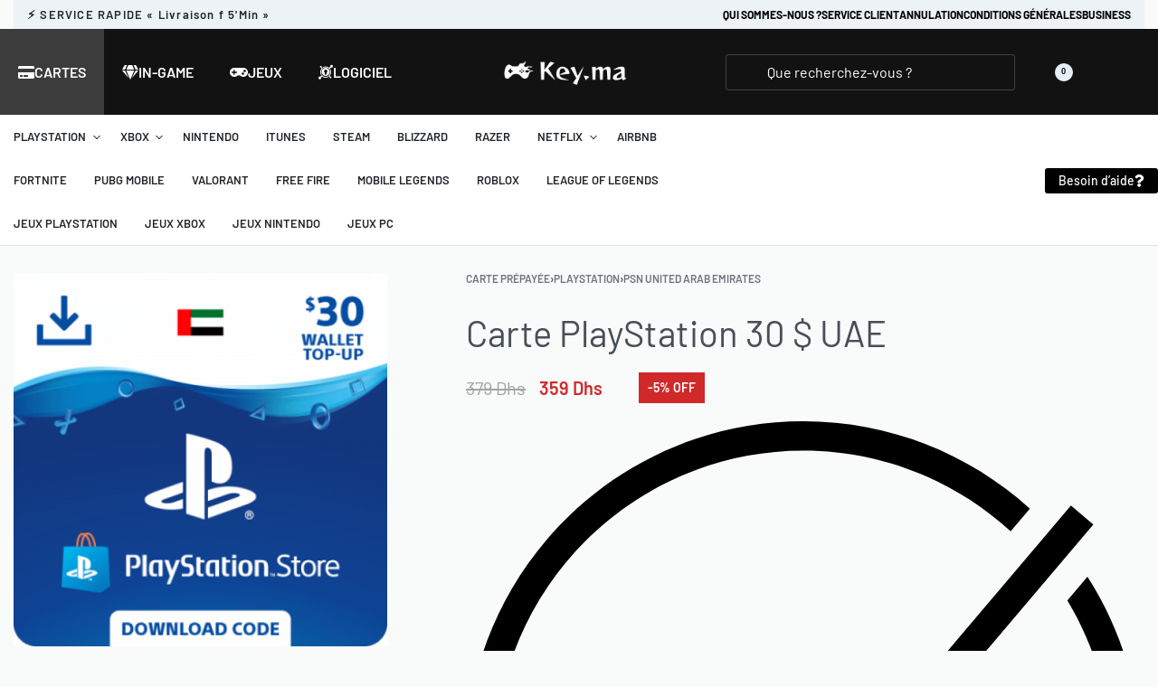

--- FILE ---
content_type: text/html; charset=UTF-8
request_url: https://key.ma/carte-psn-30-united-arab-emirates/
body_size: 37692
content:
<!DOCTYPE html>
<html lang="fr-FR" data-df  data-container="1440" data-xl="2" data-admin-bar="0" prefix="og: https://ogp.me/ns#" class="elementor-kit-4845">
<head>
<meta charset="UTF-8">
<meta name="viewport" content="width=device-width, initial-scale=1">
<link rel="profile" href="//gmpg.org/xfn/11">
<link rel="pingback" href="https://key.ma/xmlrpc.php">


<!-- Optimisation des moteurs de recherche par Rank Math PRO - https://rankmath.com/ -->
<title>Carte PlayStation 30 $ UAE &bull; Key.ma</title>
<meta name="description" content="✅ CODE LIVRÉ via WhatsApp &amp; Email. ✅ Key.ma™ est un REVENDEUR AGRÉÉ. NB : Cette carte est utilisable seulement sur le store UAE United Arab Emirates."/>
<meta name="robots" content="follow, index, max-snippet:-1, max-video-preview:-1, max-image-preview:large"/>
<link rel="canonical" href="https://key.ma/carte-psn-30-united-arab-emirates/" />
<meta property="og:locale" content="fr_FR" />
<meta property="og:type" content="product" />
<meta property="og:title" content="Carte PlayStation 30 $ UAE &bull; Key.ma" />
<meta property="og:description" content="✅ CODE LIVRÉ via WhatsApp &amp; Email. ✅ Key.ma™ est un REVENDEUR AGRÉÉ. NB : Cette carte est utilisable seulement sur le store UAE United Arab Emirates." />
<meta property="og:url" content="https://key.ma/carte-psn-30-united-arab-emirates/" />
<meta property="og:site_name" content="Key.ma" />
<meta property="og:updated_time" content="2024-10-03T16:00:52+01:00" />
<meta property="og:image" content="https://key.ma/wp-content/uploads/2021/09/carte-psn-emirates-30-maroc.png" />
<meta property="og:image:secure_url" content="https://key.ma/wp-content/uploads/2021/09/carte-psn-emirates-30-maroc.png" />
<meta property="og:image:width" content="500" />
<meta property="og:image:height" content="500" />
<meta property="og:image:alt" content="carte psn 30$ United Arab Emirates" />
<meta property="og:image:type" content="image/png" />
<meta property="product:brand" content="PSN United Arab Emirates" />
<meta property="product:price:amount" content="359" />
<meta property="product:price:currency" content="MAD" />
<meta property="product:availability" content="instock" />
<meta name="twitter:card" content="summary_large_image" />
<meta name="twitter:title" content="Carte PlayStation 30 $ UAE &bull; Key.ma" />
<meta name="twitter:description" content="✅ CODE LIVRÉ via WhatsApp &amp; Email. ✅ Key.ma™ est un REVENDEUR AGRÉÉ. NB : Cette carte est utilisable seulement sur le store UAE United Arab Emirates." />
<meta name="twitter:image" content="https://key.ma/wp-content/uploads/2021/09/carte-psn-emirates-30-maroc.png" />
<meta name="twitter:label1" content="Prix" />
<meta name="twitter:data1" content="359&nbsp;Dhs" />
<meta name="twitter:label2" content="Disponibilité" />
<meta name="twitter:data2" content="En stock" />
<script type="application/ld+json" class="rank-math-schema-pro">{"@context":"https://schema.org","@graph":[{"@type":"Place","@id":"https://key.ma/#place","address":{"@type":"PostalAddress","addressLocality":"Agadir","addressRegion":"Agadir","postalCode":"80000","addressCountry":"MA"}},{"@type":"Organization","@id":"https://key.ma/#organization","name":"Key.ma","url":"https://key.ma","email":"contact@cle.ma","address":{"@type":"PostalAddress","addressLocality":"Agadir","addressRegion":"Agadir","postalCode":"80000","addressCountry":"MA"},"logo":{"@type":"ImageObject","@id":"https://key.ma/#logo","url":"https://key.ma/wp-content/uploads/2022/11/white_transparent.png","contentUrl":"https://key.ma/wp-content/uploads/2022/11/white_transparent.png","caption":"Key.ma","inLanguage":"fr-FR","width":"1710","height":"408"},"contactPoint":[{"@type":"ContactPoint","telephone":"+212619334334","contactType":"customer support"}],"description":"Key.ma est une boutique digitale marocaine sp\u00e9cialis\u00e9e dans la vente de cartes pr\u00e9pay\u00e9es, cr\u00e9dits de jeux et abonnements num\u00e9riques.\nNous permettons \u00e0 nos clients \u00e0 travers le Maroc d\u2019acc\u00e9der instantan\u00e9ment aux plateformes de jeux et de divertissement les plus populaires, telles que PlayStation (PSN), Steam, Xbox, Nintendo, Netflix, Google Play, Apple, et bien d\u2019autres \u2014 avec une livraison imm\u00e9diate par email, SMS ou WhatsApp.\n\nNotre mission est de rendre le divertissement num\u00e9rique simple, rapide et s\u00e9curis\u00e9, en offrant une solution pratique pour acheter et recevoir des codes sans avoir besoin d\u2019une carte bancaire internationale.\n\n\ud83c\udfae Nos services\n\nChez Key.ma, vous pouvez acheter :\n\n\ud83c\udfae Cartes de jeux et cl\u00e9s num\u00e9riques : PSN, Steam, Xbox, Nintendo, Epic Games, Riot Points, PUBG, Free Fire, et bien plus.\n\n\ud83d\udcb3 Cartes cadeaux : Google Play, Apple/iTunes, Amazon, Netflix, Spotify, etc.\n\n\ud83d\udcfa Abonnements streaming : Netflix, Shahid VIP, Spotify, Deezer, YouTube Premium, et autres.\n\n\ud83d\udd10 Logiciels et utilitaires : Microsoft Office, Windows, antivirus, VPNs et outils de productivit\u00e9.\n\nChaque produit est livr\u00e9 instantan\u00e9ment apr\u00e8s paiement, pour que nos clients puissent l\u2019utiliser imm\u00e9diatement.\n\n\u26a1 Pourquoi choisir Key.ma ?\n\n\u2699\ufe0f Livraison digitale instantan\u00e9e \u2014 par WhatsApp, SMS ou email.\n\n\ud83d\udd12 Paiement s\u00e9curis\u00e9 \u2014 options locales disponibles, dont CMI et autres passerelles marocaines.\n\n\ud83d\udd53 Support client 7j/7 \u2014 assistance rapide pour toute activation ou probl\u00e8me de commande.\n\n\ud83d\udcb0 Prix comp\u00e9titifs \u2014 nos partenariats nous permettent de proposer les meilleurs tarifs au Maroc.\n\n\u2705 Codes 100% authentiques \u2014 issus de distributeurs officiels et v\u00e9rifi\u00e9s.\n\n\ud83d\udca1 Notre mission\n\nNous voulons simplifier l\u2019acc\u00e8s au num\u00e9rique au Maroc en rapprochant les utilisateurs locaux des plateformes internationales.\nChez Key.ma, nous croyons que tout le monde doit pouvoir profiter des jeux, du divertissement et des logiciels \u2014 sans contraintes ni complications.","location":{"@id":"https://key.ma/#place"}},{"@type":"WebSite","@id":"https://key.ma/#website","url":"https://key.ma","name":"Key.ma","publisher":{"@id":"https://key.ma/#organization"},"inLanguage":"fr-FR"},{"@type":"ImageObject","@id":"https://key.ma/wp-content/uploads/2021/09/carte-psn-emirates-30-maroc.png","url":"https://key.ma/wp-content/uploads/2021/09/carte-psn-emirates-30-maroc.png","width":"500","height":"500","caption":"carte psn 30$ United Arab Emirates","inLanguage":"fr-FR"},{"@type":"BreadcrumbList","@id":"https://key.ma/carte-psn-30-united-arab-emirates/#breadcrumb","itemListElement":[{"@type":"ListItem","position":"1","item":{"@id":"https://key.ma","name":"Accueil"}},{"@type":"ListItem","position":"2","item":{"@id":"https://key.ma/psn-united-arab-emirates/","name":"PSN United Arab Emirates"}},{"@type":"ListItem","position":"3","item":{"@id":"https://key.ma/carte-psn-30-united-arab-emirates/","name":"Carte PlayStation 30 $ UAE"}}]},{"@type":"ItemPage","@id":"https://key.ma/carte-psn-30-united-arab-emirates/#webpage","url":"https://key.ma/carte-psn-30-united-arab-emirates/","name":"Carte PlayStation 30 $ UAE &bull; Key.ma","datePublished":"2021-09-25T11:18:53+01:00","dateModified":"2024-10-03T16:00:52+01:00","isPartOf":{"@id":"https://key.ma/#website"},"primaryImageOfPage":{"@id":"https://key.ma/wp-content/uploads/2021/09/carte-psn-emirates-30-maroc.png"},"inLanguage":"fr-FR","breadcrumb":{"@id":"https://key.ma/carte-psn-30-united-arab-emirates/#breadcrumb"}},{"@type":"Product","brand":{"@type":"Brand","name":"PSN United Arab Emirates"},"name":"Carte PlayStation 30 $ UAE &bull; Key.ma","description":"\u2705 CODE LIVR\u00c9 via WhatsApp &amp; Email. \u2705 Key.ma\u2122 est un REVENDEUR AGR\u00c9\u00c9. NB : Cette carte est utilisable seulement sur le store UAE United Arab Emirates.","category":"CARTE PR\u00c9PAY\u00c9E &gt; Playstation &gt; PSN United Arab Emirates","mainEntityOfPage":{"@id":"https://key.ma/carte-psn-30-united-arab-emirates/#webpage"},"image":[{"@type":"ImageObject","url":"https://key.ma/wp-content/uploads/2021/09/carte-psn-emirates-30-maroc.png","height":"500","width":"500"}],"offers":{"@type":"Offer","price":"359","priceCurrency":"MAD","priceValidUntil":"2027-12-31","availability":"http://schema.org/InStock","itemCondition":"NewCondition","url":"https://key.ma/carte-psn-30-united-arab-emirates/","seller":{"@type":"Organization","@id":"https://key.ma/","name":"Key.ma","url":"https://key.ma","logo":"https://key.ma/wp-content/uploads/2022/11/white_transparent.png"}},"@id":"https://key.ma/carte-psn-30-united-arab-emirates/#richSnippet"}]}</script>
<!-- /Extension Rank Math WordPress SEO -->

<link rel='dns-prefetch' href='//www.google.com' />
<link href='//use.typekit.net' crossorigin rel='preconnect' />
<link rel="alternate" type="application/rss+xml" title="Key.ma &raquo; Flux" href="https://key.ma/feed/" />
<link rel="alternate" type="application/rss+xml" title="Key.ma &raquo; Flux des commentaires" href="https://key.ma/comments/feed/" />
<link rel="alternate" type="application/rss+xml" title="Key.ma &raquo; Carte PlayStation 30 $ UAE Flux des commentaires" href="https://key.ma/carte-psn-30-united-arab-emirates/feed/" />
<link rel="alternate" title="oEmbed (JSON)" type="application/json+oembed" href="https://key.ma/wp-json/oembed/1.0/embed?url=https%3A%2F%2Fkey.ma%2Fcarte-psn-30-united-arab-emirates%2F" />
<link rel="alternate" title="oEmbed (XML)" type="text/xml+oembed" href="https://key.ma/wp-json/oembed/1.0/embed?url=https%3A%2F%2Fkey.ma%2Fcarte-psn-30-united-arab-emirates%2F&#038;format=xml" />
<style id='wp-img-auto-sizes-contain-inline-css' type='text/css'>
img:is([sizes=auto i],[sizes^="auto," i]){contain-intrinsic-size:3000px 1500px}
/*# sourceURL=wp-img-auto-sizes-contain-inline-css */
</style>

<style id='classic-theme-styles-inline-css' type='text/css'>
/*! This file is auto-generated */
.wp-block-button__link{color:#fff;background-color:#32373c;border-radius:9999px;box-shadow:none;text-decoration:none;padding:calc(.667em + 2px) calc(1.333em + 2px);font-size:1.125em}.wp-block-file__button{background:#32373c;color:#fff;text-decoration:none}
/*# sourceURL=/wp-includes/css/classic-themes.min.css */
</style>
<style id='woocommerce-inline-inline-css' type='text/css'>
.woocommerce form .form-row .required { visibility: visible; }
.woocommerce form .form-row abbr.required { visibility: visible; }
/*# sourceURL=woocommerce-inline-inline-css */
</style>
<link rel='stylesheet' id='wccf-field-styles-css' href='https://key.ma/wp-content/plugins/woocommerce-custom-fields/assets/css/fields.css?ver=2.3.4' type='text/css' media='all' />
<link rel='stylesheet' id='rightpress-datetimepicker-styles-css' href='https://key.ma/wp-content/plugins/woocommerce-custom-fields/rightpress/components/rightpress-assets-component/assets/datetimepicker/assets/css/jquery.datetimepicker.min.css?ver=1021' type='text/css' media='all' />
<link rel='stylesheet' id='wccf-frontend-styles-css' href='https://key.ma/wp-content/plugins/woocommerce-custom-fields/assets/css/frontend.css?ver=2.3.4' type='text/css' media='all' />
<link rel='stylesheet' id='elementor-frontend-css' href='https://key.ma/wp-content/plugins/elementor/assets/css/frontend.min.css?ver=3.34.1' type='text/css' media='all' />
<link id="rey-hs-css" type="text/css" href="https://key.ma/wp-content/uploads/rey/hs-cf7da89010.css?ver=3.1.10.1762354195"  rel="stylesheet" media="all"  />
<link id="rey-ds-css" type="text/css" href="https://key.ma/wp-content/uploads/rey/ds-1e0322de7a.css?ver=3.1.10.1762354188" data-noptimize="" data-no-optimize="1" data-pagespeed-no-defer="" data-pagespeed-no-transform="" data-minify="1" rel="preload" as="style" onload="this.onload=null;this.rel='stylesheet';" media="all"  />
<noscript><link rel="stylesheet" href="https://key.ma/wp-content/uploads/rey/ds-1e0322de7a.css" data-no-minify="1"></noscript>
<link rel='stylesheet' id='elementor-post-14-css' href='https://key.ma/wp-content/uploads/elementor/css/post-14.css?ver=1768229360' type='text/css' media='all' />
<link rel="stylesheet" onload="this.onload=null;this.media='all';" media="print"  data-noptimize="" data-no-optimize="1" data-pagespeed-no-defer="" data-pagespeed-no-transform="" data-minify="1" data-no-rel='stylesheet' id='elementor-post-381-css' href='https://key.ma/wp-content/uploads/elementor/css/post-381.css?ver=1768229360' type='text/css' data-media='all' />
<noscript><link rel='stylesheet' data-noptimize="" data-no-optimize="1" data-pagespeed-no-defer="" data-pagespeed-no-transform="" data-minify="1" data-id='elementor-post-381-css' href='https://key.ma/wp-content/uploads/elementor/css/post-381.css?ver=1768229360' data-type='text/css' data-media='all' />
</noscript><link rel="preload" as="style" onload="this.onload=null;this.rel='stylesheet';" media="all"   data-no-rel='stylesheet' id='rey-wp-style-child-css' href='https://key.ma/wp-content/themes/rey-child/style.css?ver=1.0.0' type='text/css' data-media='all' />
<noscript><link rel='stylesheet'  data-id='rey-wp-style-child-css' href='https://key.ma/wp-content/themes/rey-child/style.css?ver=1.0.0' data-type='text/css' data-media='all' />
</noscript><link rel='stylesheet' id='elementor-icons-shared-0-css' href='https://key.ma/wp-content/plugins/elementor/assets/lib/font-awesome/css/fontawesome.min.css?ver=5.15.3' type='text/css' media='all' />
<link rel='stylesheet' id='elementor-icons-fa-solid-css' href='https://key.ma/wp-content/plugins/elementor/assets/lib/font-awesome/css/solid.min.css?ver=5.15.3' type='text/css' media='all' />
<link rel='stylesheet' id='elementor-icons-fa-brands-css' href='https://key.ma/wp-content/plugins/elementor/assets/lib/font-awesome/css/brands.min.css?ver=5.15.3' type='text/css' media='all' />
<script type="text/javascript" src="https://key.ma/wp-includes/js/jquery/jquery.min.js?ver=3.7.1" id="jquery-core-js"></script>
<script type="text/javascript" src="https://key.ma/wp-includes/js/jquery/jquery-migrate.min.js?ver=3.4.1" id="jquery-migrate-js"></script>
<script type="text/javascript" src="https://key.ma/wp-content/plugins/recaptcha-woo/js/rcfwc.js?ver=1.0" id="rcfwc-js-js" defer="defer" data-wp-strategy="defer"></script>
<script type="text/javascript" src="https://www.google.com/recaptcha/api.js?hl=fr_FR" id="recaptcha-js" defer="defer" data-wp-strategy="defer"></script>
<script type="text/javascript" src="https://key.ma/wp-content/plugins/woocommerce/assets/js/jquery-blockui/jquery.blockUI.min.js?ver=2.7.0-wc.10.4.3" id="wc-jquery-blockui-js" defer="defer" data-wp-strategy="defer"></script>
<script type="text/javascript" id="wc-add-to-cart-js-extra">
/* <![CDATA[ */
var wc_add_to_cart_params = {"ajax_url":"/wp-admin/admin-ajax.php","wc_ajax_url":"/?wc-ajax=%%endpoint%%","i18n_view_cart":"Voir le panier","cart_url":"https://key.ma/cart/","is_cart":"","cart_redirect_after_add":"no"};
//# sourceURL=wc-add-to-cart-js-extra
/* ]]> */
</script>
<script type="text/javascript" src="https://key.ma/wp-content/plugins/woocommerce/assets/js/frontend/add-to-cart.min.js?ver=10.4.3" id="wc-add-to-cart-js" defer="defer" data-wp-strategy="defer"></script>
<script type="text/javascript" src="https://key.ma/wp-content/plugins/woocommerce/assets/js/js-cookie/js.cookie.min.js?ver=2.1.4-wc.10.4.3" id="wc-js-cookie-js" defer="defer" data-wp-strategy="defer"></script>
<script type="text/javascript" id="woocommerce-js-extra">
/* <![CDATA[ */
var woocommerce_params = {"ajax_url":"/wp-admin/admin-ajax.php","wc_ajax_url":"/?wc-ajax=%%endpoint%%","i18n_password_show":"Afficher le mot de passe","i18n_password_hide":"Masquer le mot de passe"};
//# sourceURL=woocommerce-js-extra
/* ]]> */
</script>
<script type="text/javascript" src="https://key.ma/wp-content/plugins/woocommerce/assets/js/frontend/woocommerce.min.js?ver=10.4.3" id="woocommerce-js" defer="defer" data-wp-strategy="defer"></script>
<script type="text/javascript" src="https://key.ma/wp-includes/js/dist/hooks.min.js?ver=dd5603f07f9220ed27f1" id="wp-hooks-js"></script>
<script type="text/javascript" id="wpm-js-extra">
/* <![CDATA[ */
var wpm = {"ajax_url":"https://key.ma/wp-admin/admin-ajax.php","root":"https://key.ma/wp-json/","nonce_wp_rest":"202f4220b3","nonce_ajax":"c4139defe3"};
//# sourceURL=wpm-js-extra
/* ]]> */
</script>
<script type="text/javascript" src="https://key.ma/wp-content/plugins/woocommerce-google-adwords-conversion-tracking-tag/js/public/free/wpm-public.p1.min.js?ver=1.54.1" id="wpm-js"></script>
<link rel="https://api.w.org/" href="https://key.ma/wp-json/" /><link rel="alternate" title="JSON" type="application/json" href="https://key.ma/wp-json/wp/v2/product/8681" /><link rel="EditURI" type="application/rsd+xml" title="RSD" href="https://key.ma/xmlrpc.php?rsd" />
<meta name="generator" content="WordPress 6.9" />
<link rel='shortlink' href='https://key.ma/?p=8681' />

<!-- This website runs the Product Feed PRO for WooCommerce by AdTribes.io plugin - version woocommercesea_option_installed_version -->
	<noscript><style>
		.woocommerce ul.products li.product.is-animated-entry {opacity: 1;transform: none;}
		.woocommerce div.product .woocommerce-product-gallery:after {display: none;}
		.woocommerce div.product .woocommerce-product-gallery .woocommerce-product-gallery__wrapper {opacity: 1}
	</style></noscript>
		<noscript><style>.woocommerce-product-gallery{ opacity: 1 !important; }</style></noscript>
	<meta name="generator" content="Elementor 3.34.1; settings: css_print_method-external, google_font-enabled, font_display-auto">

<!-- START Pixel Manager for WooCommerce -->

		<script data-cfasync="false">

			window.wpmDataLayer = window.wpmDataLayer || {};
			window.wpmDataLayer = Object.assign(window.wpmDataLayer, {"cart":{},"cart_item_keys":{},"version":{"number":"1.54.1","pro":false,"eligible_for_updates":false,"distro":"fms","beta":false,"show":true},"pixels":{"google":{"linker":{"settings":null},"user_id":false,"ads":{"conversion_ids":{"AW-16692133576":"gKf3CL-XoN4DEOPJ-vYo"},"dynamic_remarketing":{"status":true,"id_type":"post_id","send_events_with_parent_ids":true},"google_business_vertical":"retail","phone_conversion_number":"","phone_conversion_label":""},"tag_id":"AW-16692133576","tag_id_suppressed":[],"tag_gateway":{"measurement_path":""},"tcf_support":false,"consent_mode":{"is_active":true,"wait_for_update":500,"ads_data_redaction":false,"url_passthrough":true}},"facebook":{"pixel_id":"2170998459762477","dynamic_remarketing":{"id_type":"post_id"},"capi":false,"advanced_matching":false,"exclusion_patterns":[],"fbevents_js_url":"https://connect.facebook.net/en_US/fbevents.js"}},"shop":{"list_name":"Product | Carte PlayStation 30 $ UAE","list_id":"product_carte-playstation-30-uae","page_type":"product","product_type":"simple","currency":"MAD","selectors":{"addToCart":[],"beginCheckout":[]},"order_duplication_prevention":true,"view_item_list_trigger":{"test_mode":false,"background_color":"green","opacity":0.5,"repeat":true,"timeout":1000,"threshold":0.8},"variations_output":true,"session_active":false},"page":{"id":8681,"title":"Carte PlayStation 30 $ UAE","type":"product","categories":[],"parent":{"id":0,"title":"Carte PlayStation 30 $ UAE","type":"product","categories":[]}},"general":{"user_logged_in":false,"scroll_tracking_thresholds":[],"page_id":8681,"exclude_domains":[],"server_2_server":{"active":false,"user_agent_exclude_patterns":[],"ip_exclude_list":[],"pageview_event_s2s":{"is_active":false,"pixels":["facebook"]}},"consent_management":{"explicit_consent":false},"lazy_load_pmw":false,"chunk_base_path":"https://key.ma/wp-content/plugins/woocommerce-google-adwords-conversion-tracking-tag/js/public/free/","modules":{"load_deprecated_functions":true}}});

		</script>

		
<!-- END Pixel Manager for WooCommerce -->
			<meta name="pm-dataLayer-meta" content="8681" class="wpmProductId"
				  data-id="8681">
					<script data-cfasync="false">
			(window.wpmDataLayer = window.wpmDataLayer || {}).products                = window.wpmDataLayer.products || {};
			window.wpmDataLayer.products[8681] = {"id":"8681","sku":"","price":359,"brand":"","quantity":1,"dyn_r_ids":{"post_id":"8681","sku":8681,"gpf":"woocommerce_gpf_8681","gla":"gla_8681"},"is_variable":false,"type":"simple","name":"Carte PlayStation 30 $ UAE","category":["PSN United Arab Emirates"],"is_variation":false};
					</script>
		<link rel="preload" as="image" type="image/jpeg" href="https://key.ma/wp-content/uploads/2021/09/carte-psn-emirates-30-maroc-400x400.png"/>			<style>
				.e-con.e-parent:nth-of-type(n+4):not(.e-lazyloaded):not(.e-no-lazyload),
				.e-con.e-parent:nth-of-type(n+4):not(.e-lazyloaded):not(.e-no-lazyload) * {
					background-image: none !important;
				}
				@media screen and (max-height: 1024px) {
					.e-con.e-parent:nth-of-type(n+3):not(.e-lazyloaded):not(.e-no-lazyload),
					.e-con.e-parent:nth-of-type(n+3):not(.e-lazyloaded):not(.e-no-lazyload) * {
						background-image: none !important;
					}
				}
				@media screen and (max-height: 640px) {
					.e-con.e-parent:nth-of-type(n+2):not(.e-lazyloaded):not(.e-no-lazyload),
					.e-con.e-parent:nth-of-type(n+2):not(.e-lazyloaded):not(.e-no-lazyload) * {
						background-image: none !important;
					}
				}
			</style>
			<style class="wpcode-css-snippet">/* Masquer le tiret et la date des avis produits WooCommerce */
.woocommerce-review__dash,
.woocommerce-review__published-date {
    display: none !important;
}
</style><link rel="icon" href="https://key.ma/wp-content/uploads/2023/10/keyma.jpeg" sizes="32x32" />
<link rel="icon" href="https://key.ma/wp-content/uploads/2023/10/keyma.jpeg" sizes="192x192" />
<link rel="apple-touch-icon" href="https://key.ma/wp-content/uploads/2023/10/keyma.jpeg" />
<meta name="msapplication-TileImage" content="https://key.ma/wp-content/uploads/2023/10/keyma.jpeg" />
		<style type="text/css" id="wp-custom-css">
			.wayra-coc-product {
	padding: 30px 30px 20px 30px;
	width: 600px;
}
		</style>
		<style id="reycore-inline-styles" data-noptimize="" data-no-optimize="1" data-pagespeed-no-defer="" data-pagespeed-no-transform="" data-minify="1">:root{--rey-container-spacing:15px;--main-gutter-size:15px;--body-bg-color:#f9fafa;--neutral-hue:210;--r-social-icons-dist-top:40vh;--r-social-icons-dist-side:25px;--r-social-icons-dist-size:8px;--blog-columns:1;--sidebar-size:27%;--post-align-wide-size:25vw;--scroll-top-bottom:10vh;--woocommerce-products-gutter:30px;--woocommerce-sidebar-size:16%;--woocommerce-discount-color:#cf292a;--woocommerce-thumbnails-padding-top:20px;--woocommerce-thumbnails-padding-right:20px;--woocommerce-thumbnails-padding-left:20px;--woocommerce-summary-size:60%;--woocommerce-summary-padding:0px;--star-rating-color:#ff4545;}.rey-stickySocial{font-family:var(--primary-ff);font-weight:500;}.woocommerce ul.products.--skin-proto{--woocommerce-loop-proto-bgcolor:#ffffff;}.woocommerce-store-notice .woocommerce-store-notice-content{min-height:32px;}@media (min-width: 768px) and (max-width: 1025px){:root{--rey-container-spacing:15px;--main-gutter-size:15px;--blog-columns:1;--scroll-top-bottom:10vh;--woocommerce-products-gutter:10px;--woocommerce-summary-padding:0px;}}@media (max-width: 767px){:root{--rey-container-spacing:15px;--main-gutter-size:15px;--blog-columns:1;--scroll-top-bottom:10vh;--woocommerce-products-gutter:10px;--woocommerce-summary-padding:0px;}}@font-face { font-family:'Barlow';font-style:normal;font-weight:200;font-display:swap;src:url(https://key.ma/wp-content/fonts/barlow/050342459fc52459) format('woff');}@font-face { font-family:'Barlow';font-style:normal;font-weight:400;font-display:swap;src:url(https://key.ma/wp-content/fonts/barlow/03fc1606818cf398) format('woff');}@font-face { font-family:'Barlow';font-style:normal;font-weight:500;font-display:swap;src:url(https://key.ma/wp-content/fonts/barlow/9b1e0861a77ff6e0) format('woff');}@font-face { font-family:'Barlow';font-style:normal;font-weight:600;font-display:swap;src:url(https://key.ma/wp-content/fonts/barlow/183b980dc8e5ac03) format('woff');}@font-face { font-family:'Barlow';font-style:normal;font-weight:700;font-display:swap;src:url(https://key.ma/wp-content/fonts/barlow/4c6bd69970427c71) format('woff');}@font-face { font-family:'Barlow';font-style:normal;font-weight:800;font-display:swap;src:url(https://key.ma/wp-content/fonts/barlow/ab4365abf04b4fce) format('woff');}@font-face { font-family:'Rey Primary';font-style:normal;font-weight:200;font-display:swap;src:url(https://key.ma/wp-content/fonts/barlow/050342459fc52459) format('woff');}@font-face { font-family:'Rey Primary';font-style:normal;font-weight:400;font-display:swap;src:url(https://key.ma/wp-content/fonts/barlow/03fc1606818cf398) format('woff');}@font-face { font-family:'Rey Primary';font-style:normal;font-weight:500;font-display:swap;src:url(https://key.ma/wp-content/fonts/barlow/9b1e0861a77ff6e0) format('woff');}@font-face { font-family:'Rey Primary';font-style:normal;font-weight:600;font-display:swap;src:url(https://key.ma/wp-content/fonts/barlow/183b980dc8e5ac03) format('woff');}@font-face { font-family:'Rey Primary';font-style:normal;font-weight:700;font-display:swap;src:url(https://key.ma/wp-content/fonts/barlow/4c6bd69970427c71) format('woff');}@font-face { font-family:'Rey Primary';font-style:normal;font-weight:800;font-display:swap;src:url(https://key.ma/wp-content/fonts/barlow/ab4365abf04b4fce) format('woff');}@media (max-width: 1024px) {			:root {				--nav-breakpoint-desktop: none;				--nav-breakpoint-mobile: flex;			}		} :root{--primary-ff:Barlow, "Helvetica Neue", Helvetica, Arial, sans-serif;--body-font-family: var(--primary-ff);--accent-color:#282a30;--accent-hover-color:#000000;--accent-text-color:#fff;} :root{ --woocommerce-grid-columns:4; } @media(min-width: 768px) and (max-width: 1024px){:root{ --woocommerce-grid-columns:4; }} @media(max-width: 767px){:root{ --woocommerce-grid-columns:2; }}  /* * The Typekit service used to deliver this font or fonts for use on websites * is provided by Adobe and is subject to these Terms of Use * http://www.adobe.com/products/eulas/tou_typekit. For font license * information, see the list below. * * sofia-pro:*  - http://typekit.com/eulas/00000000000000003b9b1aa0 *  - http://typekit.com/eulas/00000000000000003b9b1a9e *  - http://typekit.com/eulas/00000000000000003b9b1a96 *  - http://typekit.com/eulas/00000000000000003b9b1a9a *  - http://typekit.com/eulas/00000000000000003b9b1a98 *  - http://typekit.com/eulas/00000000000000003b9b1a9c * * © 2009-2025 Adobe Systems Incorporated. All Rights Reserved. *//*{"last_published":"2019-07-26 11:06:31 UTC"}*/@import url("https://p.typekit.net/p.css?s=1&k=eum8smj&ht=tk&f=24537.24539.24543.24545.24547.24549&a=2335181&app=typekit&e=css");@font-face{font-display:swap;font-family:"sofia-pro";src:url("https://use.typekit.net/af/0c5f71/00000000000000003b9b1aa0/27/l?primer=7cdcb44be4a7db8877ffa5c0007b8dd865b3bbc383831fe2ea177f62257a9191&fvd=n9&v=3") format("woff2"),url("https://use.typekit.net/af/0c5f71/00000000000000003b9b1aa0/27/d?primer=7cdcb44be4a7db8877ffa5c0007b8dd865b3bbc383831fe2ea177f62257a9191&fvd=n9&v=3") format("woff"),url("https://use.typekit.net/af/0c5f71/00000000000000003b9b1aa0/27/a?primer=7cdcb44be4a7db8877ffa5c0007b8dd865b3bbc383831fe2ea177f62257a9191&fvd=n9&v=3") format("opentype");font-display:auto;font-style:normal;font-weight:900;font-stretch:normal;}@font-face{font-display:swap;font-family:"sofia-pro";src:url("https://use.typekit.net/af/30420e/00000000000000003b9b1a9e/27/l?primer=7cdcb44be4a7db8877ffa5c0007b8dd865b3bbc383831fe2ea177f62257a9191&fvd=n7&v=3") format("woff2"),url("https://use.typekit.net/af/30420e/00000000000000003b9b1a9e/27/d?primer=7cdcb44be4a7db8877ffa5c0007b8dd865b3bbc383831fe2ea177f62257a9191&fvd=n7&v=3") format("woff"),url("https://use.typekit.net/af/30420e/00000000000000003b9b1a9e/27/a?primer=7cdcb44be4a7db8877ffa5c0007b8dd865b3bbc383831fe2ea177f62257a9191&fvd=n7&v=3") format("opentype");font-display:auto;font-style:normal;font-weight:700;font-stretch:normal;}@font-face{font-display:swap;font-family:"sofia-pro";src:url("https://use.typekit.net/af/572508/00000000000000003b9b1a96/27/l?primer=7cdcb44be4a7db8877ffa5c0007b8dd865b3bbc383831fe2ea177f62257a9191&fvd=n3&v=3") format("woff2"),url("https://use.typekit.net/af/572508/00000000000000003b9b1a96/27/d?primer=7cdcb44be4a7db8877ffa5c0007b8dd865b3bbc383831fe2ea177f62257a9191&fvd=n3&v=3") format("woff"),url("https://use.typekit.net/af/572508/00000000000000003b9b1a96/27/a?primer=7cdcb44be4a7db8877ffa5c0007b8dd865b3bbc383831fe2ea177f62257a9191&fvd=n3&v=3") format("opentype");font-display:auto;font-style:normal;font-weight:300;font-stretch:normal;}@font-face{font-display:swap;font-family:"sofia-pro";src:url("https://use.typekit.net/af/b4d13d/00000000000000003b9b1a9a/27/l?primer=7cdcb44be4a7db8877ffa5c0007b8dd865b3bbc383831fe2ea177f62257a9191&fvd=n5&v=3") format("woff2"),url("https://use.typekit.net/af/b4d13d/00000000000000003b9b1a9a/27/d?primer=7cdcb44be4a7db8877ffa5c0007b8dd865b3bbc383831fe2ea177f62257a9191&fvd=n5&v=3") format("woff"),url("https://use.typekit.net/af/b4d13d/00000000000000003b9b1a9a/27/a?primer=7cdcb44be4a7db8877ffa5c0007b8dd865b3bbc383831fe2ea177f62257a9191&fvd=n5&v=3") format("opentype");font-display:auto;font-style:normal;font-weight:500;font-stretch:normal;}@font-face{font-display:swap;font-family:"sofia-pro";src:url("https://use.typekit.net/af/5855b2/00000000000000003b9b1a98/27/l?primer=7cdcb44be4a7db8877ffa5c0007b8dd865b3bbc383831fe2ea177f62257a9191&fvd=n4&v=3") format("woff2"),url("https://use.typekit.net/af/5855b2/00000000000000003b9b1a98/27/d?primer=7cdcb44be4a7db8877ffa5c0007b8dd865b3bbc383831fe2ea177f62257a9191&fvd=n4&v=3") format("woff"),url("https://use.typekit.net/af/5855b2/00000000000000003b9b1a98/27/a?primer=7cdcb44be4a7db8877ffa5c0007b8dd865b3bbc383831fe2ea177f62257a9191&fvd=n4&v=3") format("opentype");font-display:auto;font-style:normal;font-weight:400;font-stretch:normal;}@font-face{font-display:swap;font-family:"sofia-pro";src:url("https://use.typekit.net/af/7158ff/00000000000000003b9b1a9c/27/l?primer=7cdcb44be4a7db8877ffa5c0007b8dd865b3bbc383831fe2ea177f62257a9191&fvd=n6&v=3") format("woff2"),url("https://use.typekit.net/af/7158ff/00000000000000003b9b1a9c/27/d?primer=7cdcb44be4a7db8877ffa5c0007b8dd865b3bbc383831fe2ea177f62257a9191&fvd=n6&v=3") format("woff"),url("https://use.typekit.net/af/7158ff/00000000000000003b9b1a9c/27/a?primer=7cdcb44be4a7db8877ffa5c0007b8dd865b3bbc383831fe2ea177f62257a9191&fvd=n6&v=3") format("opentype");font-display:auto;font-style:normal;font-weight:600;font-stretch:normal;}.tk-sofia-pro { font-family:"sofia-pro",sans-serif;}    </style><style id="rey-lazy-bg">.rey-js .elementor-element.rey-lazyBg, .rey-js .elementor-element.rey-lazyBg > .elementor-widget-container, .rey-js .elementor-element.rey-lazyBg > .elementor-widget-wrap { background-image: none !important; }</style></head>

<body class="wp-singular product-template-default single single-product postid-8681 wp-custom-logo wp-theme-rey wp-child-theme-rey-child theme-rey woocommerce woocommerce-page woocommerce-no-js rey-no-js ltr --fixed-header --hide-variation-price elementor-default elementor-kit-4845 rey-cwidth--default single-skin--default --gallery-vertical elementor-opt r-notices" data-id="8681" itemtype="https://schema.org/WebPage" itemscope="itemscope">

<script type="text/javascript" id="rey-no-js" data-noptimize data-no-optimize="1" data-no-defer="1">
		document.body.classList.remove('rey-no-js');document.body.classList.add('rey-js');
	</script>		<script type="text/javascript" id="rey-instant-js" data-noptimize="" data-no-optimize="1" data-no-defer="1" data-pagespeed-no-defer="">
			(function(){
				if( ! window.matchMedia("(max-width: 1024px)").matches && ("IntersectionObserver" in window) ){
					var io = new IntersectionObserver(entries => {
						window.reyScrollbarWidth = window.innerWidth - entries[0].boundingClientRect.width;
						document.documentElement.style.setProperty('--scrollbar-width', window.reyScrollbarWidth + "px");
						io.disconnect();
					});
					io.observe(document.documentElement);
				}
				let cw = parseInt(document.documentElement.getAttribute('data-container') || 1440);
				const sxl = function () {
					let xl;
					if ( window.matchMedia('(min-width: 1025px) and (max-width: ' + cw + 'px)').matches ) xl = 1; // 1440px - 1025px
					else if ( window.matchMedia('(min-width: ' + (cw + 1) + 'px)').matches ) xl = 2; // +1440px
					document.documentElement.setAttribute('data-xl', xl || 0);
				};
				sxl(); window.addEventListener('resize', sxl);
			})();
		</script>
		
	<a href="#content" class="skip-link screen-reader-text">Skip to content</a>

	<div id="page" class="rey-siteWrapper ">

		
<div class="rey-overlay rey-overlay--site" style="opacity:0;"></div>

		
<header class="rey-siteHeader rey-siteHeader--custom rey-siteHeader--14 header-pos--fixed --loading-fixed-desktop --loading-fixed-tablet --loading-fixed-mobile --fixed-shrinking" >

			<div data-elementor-type="wp-post" data-elementor-id="14" class="elementor elementor-14" data-elementor-gstype="header" data-page-el-selector="body.elementor-page-14">
						<section class="rey-lazyBg hide-on-scroll elementor-section elementor-top-section elementor-element elementor-element-9093a6a elementor-section-content-middle rey-section-bg--classic --disable-transitions-yes elementor-hidden-tablet elementor-hidden-mobile elementor-section-full_width elementor-section-height-default elementor-section-height-default" data-id="9093a6a" data-element_type="section" data-settings="{&quot;background_background&quot;:&quot;classic&quot;}">
						<div class="elementor-container elementor-column-gap-default">
					<div class="elementor-column elementor-col-50 elementor-top-column elementor-element elementor-element-1f7af2f" data-id="1f7af2f" data-element_type="column">
			<div class="elementor-column-wrap--1f7af2f elementor-widget-wrap elementor-element-populated">
						<div class="elementor-element elementor-element-1789a75 elementor-widget elementor-widget-reycore-text-scroller" data-id="1789a75" data-element_type="widget" data-widget_type="reycore-text-scroller.default">
				<div class="elementor-widget-container">
							<div class="rey-textScroller clearfix">
		
		<div class="rey-textScroller-items splide rey-textScroller-1789a75  --vertical" data-slider-config='{"type":"fade","autoplay":true,"interval":4000,"delayInit":0,"customArrows":false,"speed":1}' >

			<div class="splide__track">
				<div class="splide__list">
				<div class="splide__slide rey-textScroller-item" ><span><p>⚡ SERVICE RAPIDE « Livraison f 5'Min »</p></span></div><div class="splide__slide rey-textScroller-item" data-lazy-hidden=""><span><p>LES MEILLEURS PRIX SUR LE MARCHÉ 🇲🇦</p></span></div><div class="splide__slide rey-textScroller-item" data-lazy-hidden=""><span>Livraison Rapide 24H 7j/7 par SMS !</span></div><div class="splide__slide rey-textScroller-item" data-lazy-hidden=""><span><p>Profitez de 2% de promo Offert en payant par virement bancaire CIH &amp; Attijari</p></span></div>				</div>
			</div>

			
		</div>

				</div>
						</div>
				</div>
					</div>
		</div>
				<div class="elementor-column elementor-col-50 elementor-top-column elementor-element elementor-element-3436f57" data-id="3436f57" data-element_type="column">
			<div class="elementor-column-wrap--3436f57 elementor-widget-wrap elementor-element-populated">
						<div class="elementor-element elementor-element-642714f reyEl-menu--horizontal --icons-start elementor-widget elementor-widget-reycore-menu" data-id="642714f" data-element_type="widget" data-widget_type="reycore-menu.default">
				<div class="elementor-widget-container">
					
		<div class="rey-element reyEl-menu">
			<div class="reyEl-menu-navWrapper"><ul data-menu-qid="8681" id="menu-top-menu" class="reyEl-menu-nav rey-navEl --menuHover-"><li id="menu-item-5210" class="menu-item menu-item-type-custom menu-item-object-custom menu-item-5210"><a href="https://key.ma/about-us/"><span>QUI SOMMES-NOUS ?</span></a></li>
<li id="menu-item-5212" class="menu-item menu-item-type-custom menu-item-object-custom menu-item-5212"><a href="https://key.ma/contact/"><span>SERVICE CLIENT</span></a></li>
<li id="menu-item-13209" class="menu-item menu-item-type-custom menu-item-object-custom menu-item-13209 o-id-13186"><a href="https://key.ma/annuler/"><span>ANNULATION</span></a></li>
<li id="menu-item-6944" class="menu-item menu-item-type-custom menu-item-object-custom menu-item-6944"><a href="https://key.ma/conditions/"><span>CONDITIONS GÉNÉRALES</span></a></li>
<li id="menu-item-29372" class="menu-item menu-item-type-custom menu-item-object-custom menu-item-29372 o-id-1425"><a href="https://key.ma/business/"><span>BUSINESS</span></a></li>
</ul></div>		</div>
						</div>
				</div>
					</div>
		</div>
					</div>
		</section>
				<section class="rey-lazyBg elementor-section elementor-top-section elementor-element elementor-element-cda93bc rey-section-bg--classic --forced-height-yes rey-flexWrap elementor-section-content-middle elementor-section-height-min-height elementor-hidden-tablet elementor-hidden-mobile elementor-section-full_width rey-section-stretched elementor-section-height-default elementor-section-items-middle" data-id="cda93bc" data-element_type="section" data-settings="{&quot;background_background&quot;:&quot;classic&quot;}">
						<div class="elementor-container elementor-column-gap-no">
					<div class="elementor-column elementor-col-33 elementor-top-column elementor-element elementor-element-2a9a87f elementor-hidden-tablet elementor-hidden-phone" data-id="2a9a87f" data-element_type="column">
			<div class="elementor-column-wrap--2a9a87f elementor-widget-wrap elementor-element-populated">
						<div class="elementor-element elementor-element-05795f2 elementor-widget__width-auto --direction--h --direction--tablet-v --direction--mobile-v --active-hover-yes elementor-widget elementor-widget-reycore-toggle-boxes" data-id="05795f2" data-element_type="widget" data-widget_type="reycore-toggle-boxes.default">
				<div class="elementor-widget-container">
							<div class="rey-toggleBoxes rey-toggleBoxes--h rey-toggleBoxes--default" data-config="{&quot;target_type&quot;:&quot;tabs&quot;,&quot;tabs_target&quot;:&quot;tabs-5ee92279eef57&quot;,&quot;carousel_target&quot;:&quot;&quot;,&quot;parent_trigger&quot;:&quot;hover&quot;}">
		<div class="rey-toggleBox --active rey-toggleBox--0" tabindex="0"><i aria-hidden="true" class="fas fa-credit-card"></i><span class="rey-toggleBox-text-main " tabindex="-1">cartes</span></div><div class="rey-toggleBox rey-toggleBox--1" tabindex="0"><i aria-hidden="true" class="fas fa-gem"></i><span class="rey-toggleBox-text-main " tabindex="-1">IN-GAME</span></div><div class="rey-toggleBox rey-toggleBox--2" tabindex="0"><i aria-hidden="true" class="fas fa-gamepad"></i><span class="rey-toggleBox-text-main " tabindex="-1">JEUX</span></div><a class="rey-toggleBox rey-toggleBox--3" tabindex="0" href="https://key.ma/logiciel/" target="_self"><i aria-hidden="true" class="fab fa-keycdn"></i><span class="rey-toggleBox-text-main " tabindex="-1">Logiciel</span></a>		</div>
						</div>
				</div>
					</div>
		</div>
				<div class="elementor-column elementor-col-33 elementor-top-column elementor-element elementor-element-30753dd" data-id="30753dd" data-element_type="column">
			<div class="elementor-column-wrap--30753dd elementor-widget-wrap elementor-element-populated">
						<div class="elementor-element elementor-element-3524da2 elementor-align-center elementor-widget elementor-widget-reycore-header-logo" data-id="3524da2" data-element_type="widget" data-widget_type="reycore-header-logo.default">
				<div class="elementor-widget-container">
					
<div class="rey-logoWrapper">

	
        <div class="rey-siteLogo">
			<a href="https://key.ma/" data-no-lazy="1" data-skip-lazy="1" class="no-lazy custom-logo-link" rel="home" itemprop="url"><img fetchpriority="high" width="1710" height="408" src="https://key.ma/wp-content/uploads/2022/11/white_transparent.png" data-no-lazy="1" data-skip-lazy="1" class="no-lazy custom-logo" alt="Key.ma" loading="eager" decoding="async" srcset="https://key.ma/wp-content/uploads/2022/11/white_transparent.png 1710w, https://key.ma/wp-content/uploads/2022/11/white_transparent-450x107.png 450w, https://key.ma/wp-content/uploads/2022/11/white_transparent-595x142.png 595w, https://key.ma/wp-content/uploads/2022/11/white_transparent-768x183.png 768w, https://key.ma/wp-content/uploads/2022/11/white_transparent-1536x366.png 1536w, https://key.ma/wp-content/uploads/2022/11/white_transparent-1024x244.png 1024w, https://key.ma/wp-content/uploads/2022/11/white_transparent-300x72.png 300w, https://key.ma/wp-content/uploads/2022/11/white_transparent-400x95.png 400w" sizes="(max-width: 1710px) 100vw, 1710px" /><img width="1710" height="408" src="https://key.ma/wp-content/uploads/2022/11/white_transparent.png" data-no-lazy="1" data-skip-lazy="1" class="no-lazy rey-mobileLogo" alt="" decoding="async" srcset="https://key.ma/wp-content/uploads/2022/11/white_transparent.png 1710w, https://key.ma/wp-content/uploads/2022/11/white_transparent-450x107.png 450w, https://key.ma/wp-content/uploads/2022/11/white_transparent-595x142.png 595w, https://key.ma/wp-content/uploads/2022/11/white_transparent-768x183.png 768w, https://key.ma/wp-content/uploads/2022/11/white_transparent-1536x366.png 1536w, https://key.ma/wp-content/uploads/2022/11/white_transparent-1024x244.png 1024w, https://key.ma/wp-content/uploads/2022/11/white_transparent-300x72.png 300w, https://key.ma/wp-content/uploads/2022/11/white_transparent-400x95.png 400w" sizes="(max-width: 1710px) 100vw, 1710px" /></a>		</div>

    </div>
<!-- .rey-logoWrapper -->
				</div>
				</div>
					</div>
		</div>
				<div class="elementor-column elementor-col-33 elementor-top-column elementor-element elementor-element-e923a50" data-id="e923a50" data-element_type="column">
			<div class="elementor-column-wrap--e923a50 elementor-widget-wrap elementor-element-populated">
						<div class="elementor-element elementor-element-ca4cef7 elementor-widget__width-auto --expand-yes --inline-layout-ov --inline-mobile-icon --has-button-no elementor-widget elementor-widget-reycore-header-search" data-id="ca4cef7" data-element_type="widget" data-widget_type="reycore-header-search.default">
				<div class="elementor-widget-container">
					
<div class="rey-headerIcon rey-searchForm rey-headerSearch--inline rey-searchAjax js-rey-ajaxSearch">

	<button class="btn rey-headerIcon-btn rey-headerSearch-toggle" aria-label="Search">
		<svg aria-hidden="true" role="img" id="rey-icon-search-6966f332436df" class="rey-icon rey-icon-search icon-search rey-headerSearch-toggle-svg" viewbox="0 0 24 24"><circle stroke="currentColor" stroke-width="2.2" fill="none" cx="11" cy="11" r="10"></circle>
			<path d="M20.0152578,17.8888876 L23.5507917,21.4244215 C24.1365782,22.010208 24.1365782,22.9599554 23.5507917,23.5457419 C22.9650053,24.1315283 22.0152578,24.1315283 21.4294714,23.5457419 L17.8939375,20.010208 C17.3081511,19.4244215 17.3081511,18.4746741 17.8939375,17.8888876 C18.4797239,17.3031012 19.4294714,17.3031012 20.0152578,17.8888876 Z" fill="currentColor" stroke="none"></path></svg>	</button>

	<div class="rey-inlineSearch-wrapper ">
		<div class="rey-inlineSearch-holder"></div>

		<button class="btn rey-inlineSearch-mobileClose" aria-label="Close">
			<svg aria-hidden="true" role="img" id="rey-icon-close-6966f332436f5" class="rey-icon rey-icon-close icon-close" viewbox="0 0 110 110"><g stroke="none" stroke-width="1" fill="none" fill-rule="evenodd" stroke-linecap="square"><path d="M4.79541854,4.29541854 L104.945498,104.445498 L4.79541854,4.29541854 Z" stroke="currentColor" stroke-width="var(--stroke-width, 12px)"></path><path d="M4.79541854,104.704581 L104.945498,4.55450209 L4.79541854,104.704581 Z" stroke="currentColor" stroke-width="var(--stroke-width, 12px)"></path></g></svg>		</button>

		<form role="search" action="https://key.ma/" method="get" class="rey-inlineSearch-form">
			<label for="search-form-1"  class="screen-reader-text">
				Search for:			</label>
			<input class="rey-inlineSearch-searchField" type="search" id="search-form-1" name="s" placeholder="Que recherchez-vous ?" autocomplete="off" value="" />
			<button class="search-btn rey-inlineSearch-searchBtn" type="submit" aria-label="Click to search">
				<svg aria-hidden="true" role="img" id="rey-icon-search-6966f33243757" class="rey-icon rey-icon-search icon-search" viewbox="0 0 24 24"><circle stroke="currentColor" stroke-width="2.2" fill="none" cx="11" cy="11" r="10"></circle>
			<path d="M20.0152578,17.8888876 L23.5507917,21.4244215 C24.1365782,22.010208 24.1365782,22.9599554 23.5507917,23.5457419 C22.9650053,24.1315283 22.0152578,24.1315283 21.4294714,23.5457419 L17.8939375,20.010208 C17.3081511,19.4244215 17.3081511,18.4746741 17.8939375,17.8888876 C18.4797239,17.3031012 19.4294714,17.3031012 20.0152578,17.8888876 Z" fill="currentColor" stroke="none"></path></svg></button>
			<input type="hidden" name="post_type" value="product" />					</form>

		
		<div class="rey-searchResults js-rey-searchResults "></div>
		<div class="rey-lineLoader"></div>
		
<nav class="rey-searchPanel__suggestions" aria-label="Search Suggestions" data-lazy-hidden>
	<div class="rey-searchPanel__suggestionsTitle">
		TRENDING	</div>
	<button aria-label="Search for PSN">PSN</button><button aria-label="Search for Xbox">Xbox</button><button aria-label="Search for Nintendo">Nintendo</button><button aria-label="Search for iTunes">iTunes</button><button aria-label="Search for Netflix">Netflix</button><button aria-label="Search for Shahid VIP">Shahid VIP</button></nav>
	</div>

</div>
				</div>
				</div>
				<div class="elementor-element elementor-element-6aa73a5 elementor-widget__width-auto elementor-widget elementor-widget-reycore-header-cart" data-id="6aa73a5" data-element_type="widget" data-widget_type="reycore-header-cart.default">
				<div class="elementor-widget-container">
					
<div class="rey-headerCart-wrapper rey-headerIcon  " data-rey-cart-count="0">
	<button  class="btn rey-headerIcon-btn rey-headerCart js-rey-headerCart">
        <span class="__icon rey-headerIcon-icon " aria-hidden="true"><svg aria-hidden="true" role="img" id="rey-icon-basket-6966f3324423e" class="rey-icon rey-icon-basket " viewbox="0 0 90 82"> <g stroke="none" stroke-width="1" fill="none" fill-rule="evenodd">
            <path d="M90,31.6 L90,38.5 L85.9,38.5 L77.4,81.7 L72.6,81.7 L13.8,81.7 L12.8,81.7 L4.3,38.5 L-5.68434189e-14,38.5 L-5.68434189e-14,31.6 L90,31.6 Z M71.7,74.8 L78.9,38.5 L11.3,38.5 L18.4,74.8 L71.7,74.8 Z M45,67.2 C43.1,67.2 41.6,65.6 41.6,63.7 L41.6,49.8 C41.6,47.9 43.1,46.4 45,46.4 C46.9,46.4 48.4,47.9 48.4,49.8 L48.4,63.8 C48.4,65.7 46.9,67.2 45,67.2 Z M26.3,64.5 L23.3,50.5 C22.8,48.4 24.4,46.4 26.6,46.4 C28.2,46.4 29.6,47.5 29.9,49.1 L32.9,63.1 C33.4,65.2 31.8,67.2 29.6,67.2 C28,67.2 26.6,66.1 26.3,64.5 Z M60.9,67.2 C58.7,67.2 57.1,65.1 57.6,63.1 L60.6,49.1 C60.9,47.5 62.3,46.4 63.9,46.4 C66,46.4 67.7,48.4 67.2,50.5 L64.2,64.5 C63.9,66.1 62.5,67.2 60.9,67.2 Z M45.9,9.1 L34.6,29.6 L27.3,29.6 C27.4,29.4 27.4,29.3 27.5,29.1 L41.9,2.5 C42.5,0.8 44.3,-0.1 46,0.4 C47.6,5.32907052e-14 49.4,0.8 50.1,2.5 L64.2,29.1 C64.3,29.3 64.4,29.4 64.4,29.6 L57.1,29.6 L45.9,9.1 Z" fill="currentColor" fill-rule="nonzero"></path></g></svg></span>        <span class="rey-headerIcon-counter --bubble"><span class="__cart-count">0</span></span>
		<span class="screen-reader-text">Open cart</span>
	</button>
</div>
<!-- .rey-headerCart-wrapper -->
				</div>
				</div>
				<div class="elementor-element elementor-element-72244f9 elementor-widget__width-auto elementor-widget elementor-widget-reycore-header-account" data-id="72244f9" data-element_type="widget" data-widget_type="reycore-header-account.default">
				<div class="elementor-widget-container">
					
<div class="rey-headerAccount rey-headerIcon ">
    <button class="btn rey-headerIcon-btn js-rey-headerAccount rey-headerAccount-btn rey-headerAccount-btn--icon --hit-icon">

		<span class="screen-reader-text">Open Account details</span>

		<span class="__icon rey-headerIcon-icon" aria-hidden="true"><svg aria-hidden="true" role="img" id="rey-icon-user-6966f33244f35" class="rey-icon rey-icon-user rey-headerAccount-btnIcon" viewbox="0 0 24 24"><path d="M8.68220488,13 L5.8,13 C4.7,11.6 4,9.9 4,8 C4,3.6 7.6,0 12,0 C16.4,0 20,3.6 20,8 C20,9.9 19.3,11.6 18.2,13 L15.3177951,13 C16.9344907,11.9250785 18,10.0869708 18,8 C18,4.6862915 15.3137085,2 12,2 C8.6862915,2 6,4.6862915 6,8 C6,10.0869708 7.06550934,11.9250785 8.68220488,13 Z"></path><path d="M18,14 L6,14 C2.7,14 0,16.7 0,20 L0,23 C0,23.6 0.4,24 1,24 L23,24 C23.6,24 24,23.6 24,23 L24,20 C24,16.7 21.3,14 18,14 Z M22,22 L2,22 L2,20 C2,17.8 3.8,16 6,16 L18,16 C20.2,16 22,17.8 22,20 L22,22 Z" ></path></svg></span>
<span class="rey-headerAccount-count rey-headerIcon-counter --hidden --minimal">

	<svg data-transparent="" data-abs="" aria-hidden="true" role="img" id="rey-icon-close-6966f332451d9" class="rey-icon rey-icon-close __close-icon" viewbox="0 0 110 110"><g stroke="none" stroke-width="1" fill="none" fill-rule="evenodd" stroke-linecap="square"><path d="M4.79541854,4.29541854 L104.945498,104.445498 L4.79541854,4.29541854 Z" stroke="currentColor" stroke-width="var(--stroke-width, 12px)"></path><path d="M4.79541854,104.704581 L104.945498,4.55450209 L4.79541854,104.704581 Z" stroke="currentColor" stroke-width="var(--stroke-width, 12px)"></path></g></svg>
</span>
    </button>

</div>
<!-- .rey-headerAccount-wrapper -->
				</div>
				</div>
					</div>
		</div>
					</div>
		</section>
				<section class="rey-lazyBg hide-on-scroll elementor-section elementor-top-section elementor-element elementor-element-ce77177 rey-section-bg--classic elementor-section-content-middle --disable-transitions-yes --show-hover-yes elementor-hidden-tablet elementor-hidden-mobile elementor-section-full_width rey-section-stretched elementor-section-height-default elementor-section-height-default" data-id="ce77177" data-element_type="section" data-settings="{&quot;background_background&quot;:&quot;classic&quot;}">
						<div class="elementor-container elementor-column-gap-no">
					<div class="elementor-column elementor-col-50 elementor-top-column elementor-element elementor-element-cdefaf2" data-id="cdefaf2" data-element_type="column">
			<div class="elementor-column-wrap--cdefaf2 elementor-widget-wrap elementor-element-populated">
						<section data-tabs-id="tabs-5ee92279eef57" class="--tabs-effect-default elementor-section elementor-inner-section elementor-element elementor-element-a1e9dae rey-flexWrap rey-tabs-section elementor-section-full_width elementor-section-height-default elementor-section-height-default" data-id="a1e9dae" data-element_type="section">
						<div class="elementor-container elementor-column-gap-default">
					<div class="elementor-column elementor-col-33 elementor-inner-column elementor-element elementor-element-6bd4dd2" data-id="6bd4dd2" data-element_type="column">
			<div class="elementor-column-wrap--6bd4dd2 elementor-widget-wrap elementor-element-populated">
						<div class="elementor-element elementor-element-381857e --icons-start --submenu-display-collapsed --tap-open elementor-widget elementor-widget-reycore-header-navigation" data-id="381857e" data-element_type="widget" data-widget_type="reycore-header-navigation.default">
				<div class="elementor-widget-container">
					
    <nav id="site-navigation-381857e" class="rey-mainNavigation rey-mainNavigation--desktop  --shadow-1" data-id="-381857e" aria-label="Main Menu" data-sm-indicator="arrow2" itemtype="https://schema.org/SiteNavigationElement" itemscope="itemscope">

        <ul id="main-menu-desktop-381857e" class="rey-mainMenu rey-mainMenu--desktop id--mainMenu--desktop --has-indicators  rey-navEl --menuHover-simple"><li id="menu-item-5024" class="menu-item menu-item-type-custom menu-item-object-custom menu-item-has-children menu-item-5024 depth--0 --is-regular"><a href="https://key.ma/carte-psn-maroc/"><span>PlayStation</span><i class="--submenu-indicator --submenu-indicator-arrow2"></i></a>
<ul class="sub-menu">
	<li id="menu-item-8236" class="menu-item menu-item-type-custom menu-item-object-custom menu-item-8236 depth--1"><a href="https://key.ma/carte-psn-maroc/"><span>Cartes PSN</span></a></li>
	<li id="menu-item-8237" class="menu-item menu-item-type-custom menu-item-object-custom menu-item-8237 depth--1"><a href="https://key.ma/playstation-plus/"><span>Cartes PS Plus</span></a></li>
</ul>
</li>
<li id="menu-item-5025" class="menu-item menu-item-type-custom menu-item-object-custom menu-item-has-children menu-item-5025 depth--0 --is-regular"><a href="https://key.ma/xbox/"><span>XBOX</span><i class="--submenu-indicator --submenu-indicator-arrow2"></i></a>
<ul class="sub-menu">
	<li id="menu-item-11132" class="menu-item menu-item-type-custom menu-item-object-custom menu-item-11132 depth--1"><a href="https://key.ma/carte-xbox-live/"><span>Xbox Live</span></a></li>
	<li id="menu-item-11133" class="menu-item menu-item-type-custom menu-item-object-custom menu-item-11133 depth--1"><a href="https://key.ma/xbox-game-pass-ultimate/"><span>Xbox Game Pass Ultimate</span></a></li>
</ul>
</li>
<li id="menu-item-5027" class="menu-item menu-item-type-custom menu-item-object-custom menu-item-5027 depth--0 --is-regular"><a href="https://key.ma/nintendo/"><span>Nintendo</span></a></li>
<li id="menu-item-5026" class="menu-item menu-item-type-custom menu-item-object-custom menu-item-5026 depth--0 --is-regular"><a href="https://key.ma/carte-itunes-maroc-app-store/"><span>iTunes</span></a></li>
<li id="menu-item-7128" class="menu-item menu-item-type-custom menu-item-object-custom menu-item-7128 depth--0 --is-regular"><a href="https://key.ma/steam/"><span>STEAM</span></a></li>
<li id="menu-item-7187" class="menu-item menu-item-type-custom menu-item-object-custom menu-item-7187 depth--0 --is-regular"><a href="https://key.ma/blizzard/"><span>Blizzard</span></a></li>
<li id="menu-item-12536" class="menu-item menu-item-type-custom menu-item-object-custom menu-item-12536 depth--0 --is-regular"><a href="https://key.ma/razer-gold/"><span>Razer</span></a></li>
<li id="menu-item-5404" class="menu-item menu-item-type-custom menu-item-object-custom menu-item-has-children menu-item-5404 depth--0 --is-regular"><a href="https://key.ma/carte-netflix-maroc/"><span>Netflix</span><i class="--submenu-indicator --submenu-indicator-arrow2"></i></a>
<ul class="sub-menu">
	<li id="menu-item-11682" class="menu-item menu-item-type-custom menu-item-object-custom menu-item-11682 depth--1"><a href="https://key.ma/shahid-vip-maroc-12-mois/"><span>Shahid VIP</span></a></li>
	<li id="menu-item-16819" class="menu-item menu-item-type-custom menu-item-object-custom menu-item-16819 depth--1"><a href="https://key.ma/hulu/"><span>Hulu</span></a></li>
</ul>
</li>
<li id="menu-item-16833" class="menu-item menu-item-type-custom menu-item-object-custom menu-item-16833 depth--0 --is-regular"><a href="https://key.ma/airbnb/"><span>Airbnb</span></a></li>
</ul>	</nav><!-- .rey-mainNavigation -->


				</div>
				</div>
					</div>
		</div>
				<div class="elementor-column elementor-col-33 elementor-inner-column elementor-element elementor-element-eda9a57" data-id="eda9a57" data-element_type="column">
			<div class="elementor-column-wrap--eda9a57 elementor-widget-wrap elementor-element-populated">
						<div class="elementor-element elementor-element-64a8816 --icons-start --submenu-display-collapsed elementor-widget elementor-widget-reycore-header-navigation" data-id="64a8816" data-element_type="widget" data-widget_type="reycore-header-navigation.default">
				<div class="elementor-widget-container">
					
    <nav id="site-navigation-64a8816" class="rey-mainNavigation rey-mainNavigation--desktop  --shadow-1" data-id="-64a8816" aria-label="Main Menu" data-sm-indicator="none" itemtype="https://schema.org/SiteNavigationElement" itemscope="itemscope">

        <ul id="main-menu-desktop-64a8816" class="rey-mainMenu rey-mainMenu--desktop id--mainMenu--desktop   rey-navEl --menuHover-simple"><li id="menu-item-6562" class="menu-item menu-item-type-custom menu-item-object-custom menu-item-6562 depth--0 --is-regular"><a href="https://key.ma/fortnite-v-bucks/"><span>FORTNITE</span></a></li>
<li id="menu-item-6563" class="menu-item menu-item-type-custom menu-item-object-custom menu-item-6563 depth--0 --is-regular"><a href="https://key.ma/pubg-mobile-uc/"><span>PUBG MOBILE</span></a></li>
<li id="menu-item-6565" class="menu-item menu-item-type-custom menu-item-object-custom menu-item-6565 depth--0 --is-regular"><a href="https://key.ma/valorant/"><span>VALORANT</span></a></li>
<li id="menu-item-6564" class="menu-item menu-item-type-custom menu-item-object-custom menu-item-6564 depth--0 --is-regular"><a href="https://key.ma/garena-free-fire-diamond/"><span>FREE FIRE</span></a></li>
<li id="menu-item-6566" class="menu-item menu-item-type-custom menu-item-object-custom menu-item-6566 depth--0 --is-regular"><a href="https://key.ma/credits-in-game/mobile-legends-diamonds/"><span>MOBILE LEGENDS</span></a></li>
<li id="menu-item-6567" class="menu-item menu-item-type-custom menu-item-object-custom menu-item-6567 depth--0 --is-regular"><a href="https://key.ma/roblox/"><span>ROBLOX</span></a></li>
<li id="menu-item-16809" class="menu-item menu-item-type-custom menu-item-object-custom menu-item-16809 depth--0 --is-regular"><a href="https://key.ma/league-of-legends/"><span>League Of Legends</span></a></li>
</ul>	</nav><!-- .rey-mainNavigation -->


				</div>
				</div>
					</div>
		</div>
				<div class="elementor-column elementor-col-33 elementor-inner-column elementor-element elementor-element-92dc4e3" data-id="92dc4e3" data-element_type="column">
			<div class="elementor-column-wrap--92dc4e3 elementor-widget-wrap elementor-element-populated">
						<div class="elementor-element elementor-element-88f098f --icons-start --submenu-display-collapsed elementor-widget elementor-widget-reycore-header-navigation" data-id="88f098f" data-element_type="widget" data-widget_type="reycore-header-navigation.default">
				<div class="elementor-widget-container">
					
    <nav id="site-navigation-88f098f" class="rey-mainNavigation rey-mainNavigation--desktop  --shadow-1" data-id="-88f098f" aria-label="Main Menu" data-sm-indicator="none" itemtype="https://schema.org/SiteNavigationElement" itemscope="itemscope">

        <ul id="main-menu-desktop-88f098f" class="rey-mainMenu rey-mainMenu--desktop id--mainMenu--desktop   rey-navEl --menuHover-simple"><li id="menu-item-6571" class="menu-item menu-item-type-custom menu-item-object-custom menu-item-6571 depth--0 --is-regular"><a href="https://key.ma/playstation-jeux/"><span>JEUX PLAYSTATION</span></a></li>
<li id="menu-item-6570" class="menu-item menu-item-type-custom menu-item-object-custom menu-item-6570 depth--0 --is-regular"><a href="https://key.ma/jeux-xbox/"><span>JEUX XBOX</span></a></li>
<li id="menu-item-6572" class="menu-item menu-item-type-custom menu-item-object-custom menu-item-6572 depth--0 --is-regular"><a><span>JEUX NINTENDO</span></a></li>
<li id="menu-item-6573" class="menu-item menu-item-type-custom menu-item-object-custom menu-item-6573 depth--0 --is-regular"><a><span>JEUX PC</span></a></li>
</ul>	</nav><!-- .rey-mainNavigation -->


				</div>
				</div>
					</div>
		</div>
					</div>
		</section>
					</div>
		</div>
				<div class="elementor-column elementor-col-50 elementor-top-column elementor-element elementor-element-ce5f6d9" data-id="ce5f6d9" data-element_type="column">
			<div class="elementor-column-wrap--ce5f6d9 elementor-widget-wrap elementor-element-populated">
						<div class="elementor-element elementor-element-668a50c elementor-button-primary elementor-align-right elementor-widget elementor-widget-button" data-id="668a50c" data-element_type="widget" data-widget_type="button.default">
				<div class="elementor-widget-container">
									<div class="elementor-button-wrapper">
					<a class="elementor-button elementor-button-link elementor-size-sm" href="https://key.ma/contact/">
						<span class="elementor-button-content-wrapper">
						<span class="elementor-button-icon">
				<i aria-hidden="true" class="fas fa-question"></i>			</span>
									<span class="elementor-button-text">Besoin d’aide</span>
					</span>
					</a>
				</div>
								</div>
				</div>
					</div>
		</div>
					</div>
		</section>
				<section class="rey-lazyBg elementor-section elementor-top-section elementor-element elementor-element-16de542 rey-section-bg--classic rey-flexWrap elementor-section-content-middle elementor-section-height-min-height elementor-hidden-desktop elementor-section-boxed elementor-section-height-default elementor-section-items-middle" data-id="16de542" data-element_type="section" data-settings="{&quot;background_background&quot;:&quot;classic&quot;}">
						<div class="elementor-container elementor-column-gap-default">
					<div class="elementor-column elementor-col-100 elementor-top-column elementor-element elementor-element-503c187" data-id="503c187" data-element_type="column">
			<div class="elementor-column-wrap--503c187 elementor-widget-wrap elementor-element-populated">
						<div class="elementor-element elementor-element-cb66f1a elementor-widget__width-auto --il--left --il--tablet-left --il--mobile-left --text-mobile-yes elementor-widget elementor-widget-reycore-trigger-v2" data-id="cb66f1a" data-element_type="widget" data-widget_type="reycore-trigger-v2.default">
				<div class="elementor-widget-container">
					<button class="btn rey-triggerBtn js-triggerBtn --hamburger2  rey-headerIcon __hamburger" data-trigger="click" data-action="offcanvas" data-offcanvas-id="283" aria-label="Open"><div class="__bars"><span class="__bar"></span><span class="__bar"></span><span class="__bar"></span></div><svg aria-hidden="true" role="img" id="rey-icon-close-6966f332583fb" class="rey-icon rey-icon-close " viewbox="0 0 110 110"><g stroke="none" stroke-width="1" fill="none" fill-rule="evenodd" stroke-linecap="square"><path d="M4.79541854,4.29541854 L104.945498,104.445498 L4.79541854,4.29541854 Z" stroke="currentColor" stroke-width="var(--stroke-width, 12px)"></path><path d="M4.79541854,104.704581 L104.945498,4.55450209 L4.79541854,104.704581 Z" stroke="currentColor" stroke-width="var(--stroke-width, 12px)"></path></g></svg></button>				</div>
				</div>
				<div class="elementor-element elementor-element-2af8d12 elementor-widget__width-auto --il--mobile-left --il--tablet-left elementor-widget elementor-widget-reycore-header-account" data-id="2af8d12" data-element_type="widget" data-widget_type="reycore-header-account.default">
				<div class="elementor-widget-container">
					
<div class="rey-headerAccount rey-headerIcon ">
    <button class="btn rey-headerIcon-btn js-rey-headerAccount rey-headerAccount-btn rey-headerAccount-btn--icon --hit-icon">

		<span class="screen-reader-text">Open Account details</span>

		<span class="__icon rey-headerIcon-icon" aria-hidden="true"><svg aria-hidden="true" role="img" id="rey-icon-user-6966f33258d8b" class="rey-icon rey-icon-user rey-headerAccount-btnIcon" viewbox="0 0 24 24"><path d="M8.68220488,13 L5.8,13 C4.7,11.6 4,9.9 4,8 C4,3.6 7.6,0 12,0 C16.4,0 20,3.6 20,8 C20,9.9 19.3,11.6 18.2,13 L15.3177951,13 C16.9344907,11.9250785 18,10.0869708 18,8 C18,4.6862915 15.3137085,2 12,2 C8.6862915,2 6,4.6862915 6,8 C6,10.0869708 7.06550934,11.9250785 8.68220488,13 Z"></path><path d="M18,14 L6,14 C2.7,14 0,16.7 0,20 L0,23 C0,23.6 0.4,24 1,24 L23,24 C23.6,24 24,23.6 24,23 L24,20 C24,16.7 21.3,14 18,14 Z M22,22 L2,22 L2,20 C2,17.8 3.8,16 6,16 L18,16 C20.2,16 22,17.8 22,20 L22,22 Z" ></path></svg></span>
<span class="rey-headerAccount-count rey-headerIcon-counter --hidden --minimal">

	<svg data-transparent="" data-abs="" aria-hidden="true" role="img" id="rey-icon-close-6966f33259189" class="rey-icon rey-icon-close __close-icon" viewbox="0 0 110 110"><g stroke="none" stroke-width="1" fill="none" fill-rule="evenodd" stroke-linecap="square"><path d="M4.79541854,4.29541854 L104.945498,104.445498 L4.79541854,4.29541854 Z" stroke="currentColor" stroke-width="var(--stroke-width, 12px)"></path><path d="M4.79541854,104.704581 L104.945498,4.55450209 L4.79541854,104.704581 Z" stroke="currentColor" stroke-width="var(--stroke-width, 12px)"></path></g></svg>
</span>
    </button>

</div>
<!-- .rey-headerAccount-wrapper -->
				</div>
				</div>
				<div class="elementor-element elementor-element-4889d31 elementor-align-center elementor-widget__width-auto elementor-tablet-align-center --il--tablet-stretch --il--mobile-stretch elementor-widget elementor-widget-reycore-header-logo" data-id="4889d31" data-element_type="widget" data-widget_type="reycore-header-logo.default">
				<div class="elementor-widget-container">
					
<div class="rey-logoWrapper">

	
        <div class="rey-siteLogo">
			<a href="https://key.ma/" data-no-lazy="1" data-skip-lazy="1" class="no-lazy custom-logo-link" rel="home" itemprop="url"><img width="60" height="408" src="https://key.ma/wp-content/uploads/2022/11/white_transparent.png" data-no-lazy="1" data-skip-lazy="1" class="no-lazy custom-logo" alt="Key.ma" loading="eager" decoding="async" srcset="https://key.ma/wp-content/uploads/2022/11/white_transparent.png 1710w, https://key.ma/wp-content/uploads/2022/11/white_transparent-450x107.png 450w, https://key.ma/wp-content/uploads/2022/11/white_transparent-595x142.png 595w, https://key.ma/wp-content/uploads/2022/11/white_transparent-768x183.png 768w, https://key.ma/wp-content/uploads/2022/11/white_transparent-1536x366.png 1536w, https://key.ma/wp-content/uploads/2022/11/white_transparent-1024x244.png 1024w, https://key.ma/wp-content/uploads/2022/11/white_transparent-300x72.png 300w, https://key.ma/wp-content/uploads/2022/11/white_transparent-400x95.png 400w" sizes="(max-width: 1710px) 100vw, 1710px" /><img width="1710" height="408" src="https://key.ma/wp-content/uploads/2022/11/white_transparent.png" data-no-lazy="1" data-skip-lazy="1" class="no-lazy rey-mobileLogo" alt="" decoding="async" srcset="https://key.ma/wp-content/uploads/2022/11/white_transparent.png 1710w, https://key.ma/wp-content/uploads/2022/11/white_transparent-450x107.png 450w, https://key.ma/wp-content/uploads/2022/11/white_transparent-595x142.png 595w, https://key.ma/wp-content/uploads/2022/11/white_transparent-768x183.png 768w, https://key.ma/wp-content/uploads/2022/11/white_transparent-1536x366.png 1536w, https://key.ma/wp-content/uploads/2022/11/white_transparent-1024x244.png 1024w, https://key.ma/wp-content/uploads/2022/11/white_transparent-300x72.png 300w, https://key.ma/wp-content/uploads/2022/11/white_transparent-400x95.png 400w" sizes="(max-width: 1710px) 100vw, 1710px" /></a>		</div>

    </div>
<!-- .rey-logoWrapper -->
				</div>
				</div>
				<div class="elementor-element elementor-element-b98e964 elementor-widget__width-auto --expand-yes --il--mobile-stretch --il--tablet-right --inline-layout-ov --inline-mobile-icon --has-button-no elementor-widget elementor-widget-reycore-header-search" data-id="b98e964" data-element_type="widget" data-widget_type="reycore-header-search.default">
				<div class="elementor-widget-container">
					
<div class="rey-headerIcon rey-searchForm rey-headerSearch--inline rey-searchAjax js-rey-ajaxSearch">

	<button class="btn rey-headerIcon-btn rey-headerSearch-toggle" aria-label="Search">
		<svg aria-hidden="true" role="img" id="rey-icon-search-6966f33259dc8" class="rey-icon rey-icon-search icon-search rey-headerSearch-toggle-svg" viewbox="0 0 24 24"><circle stroke="currentColor" stroke-width="2.2" fill="none" cx="11" cy="11" r="10"></circle>
			<path d="M20.0152578,17.8888876 L23.5507917,21.4244215 C24.1365782,22.010208 24.1365782,22.9599554 23.5507917,23.5457419 C22.9650053,24.1315283 22.0152578,24.1315283 21.4294714,23.5457419 L17.8939375,20.010208 C17.3081511,19.4244215 17.3081511,18.4746741 17.8939375,17.8888876 C18.4797239,17.3031012 19.4294714,17.3031012 20.0152578,17.8888876 Z" fill="currentColor" stroke="none"></path></svg>	</button>

	<div class="rey-inlineSearch-wrapper ">
		<div class="rey-inlineSearch-holder"></div>

		<button class="btn rey-inlineSearch-mobileClose" aria-label="Close">
			<svg aria-hidden="true" role="img" id="rey-icon-close-6966f33259de2" class="rey-icon rey-icon-close icon-close" viewbox="0 0 110 110"><g stroke="none" stroke-width="1" fill="none" fill-rule="evenodd" stroke-linecap="square"><path d="M4.79541854,4.29541854 L104.945498,104.445498 L4.79541854,4.29541854 Z" stroke="currentColor" stroke-width="var(--stroke-width, 12px)"></path><path d="M4.79541854,104.704581 L104.945498,4.55450209 L4.79541854,104.704581 Z" stroke="currentColor" stroke-width="var(--stroke-width, 12px)"></path></g></svg>		</button>

		<form role="search" action="https://key.ma/" method="get" class="rey-inlineSearch-form">
			<label for="search-form-2"  class="screen-reader-text">
				Search for:			</label>
			<input class="rey-inlineSearch-searchField" type="search" id="search-form-2" name="s" placeholder="Que recherchez-vous ?" autocomplete="off" value="" />
			<button class="search-btn rey-inlineSearch-searchBtn" type="submit" aria-label="Click to search">
				<svg aria-hidden="true" role="img" id="rey-icon-search-6966f33259e5b" class="rey-icon rey-icon-search icon-search" viewbox="0 0 24 24"><circle stroke="currentColor" stroke-width="2.2" fill="none" cx="11" cy="11" r="10"></circle>
			<path d="M20.0152578,17.8888876 L23.5507917,21.4244215 C24.1365782,22.010208 24.1365782,22.9599554 23.5507917,23.5457419 C22.9650053,24.1315283 22.0152578,24.1315283 21.4294714,23.5457419 L17.8939375,20.010208 C17.3081511,19.4244215 17.3081511,18.4746741 17.8939375,17.8888876 C18.4797239,17.3031012 19.4294714,17.3031012 20.0152578,17.8888876 Z" fill="currentColor" stroke="none"></path></svg></button>
			<input type="hidden" name="post_type" value="product" />					</form>

		
		<div class="rey-searchResults js-rey-searchResults "></div>
		<div class="rey-lineLoader"></div>
		
<nav class="rey-searchPanel__suggestions" aria-label="Search Suggestions" data-lazy-hidden>
	<div class="rey-searchPanel__suggestionsTitle">
		TRENDING	</div>
	<button aria-label="Search for PSN">PSN</button><button aria-label="Search for Apple">Apple</button><button aria-label="Search for Xbox">Xbox</button><button aria-label="Search for Roblox">Roblox</button><button aria-label="Search for Shahid">Shahid</button><button aria-label="Search for Linkedin">Linkedin</button><button aria-label="Search for Microsoft">Microsoft</button><button aria-label="Search for Razer Gold">Razer Gold</button><button aria-label="Search for Valorant">Valorant</button><button aria-label="Search for Steam">Steam</button><button aria-label="Search for Fortnite">Fortnite</button></nav>
	</div>

</div>
				</div>
				</div>
				<div class="elementor-element elementor-element-0190e6e elementor-widget__width-auto --il--tablet-right elementor-widget elementor-widget-reycore-header-cart" data-id="0190e6e" data-element_type="widget" data-widget_type="reycore-header-cart.default">
				<div class="elementor-widget-container">
					
<div class="rey-headerCart-wrapper rey-headerIcon  " data-rey-cart-count="0">
	<button  class="btn rey-headerIcon-btn rey-headerCart js-rey-headerCart">
        <span class="__icon rey-headerIcon-icon " aria-hidden="true"><svg aria-hidden="true" role="img" id="rey-icon-basket-6966f3325a484" class="rey-icon rey-icon-basket " viewbox="0 0 90 82"> <g stroke="none" stroke-width="1" fill="none" fill-rule="evenodd">
            <path d="M90,31.6 L90,38.5 L85.9,38.5 L77.4,81.7 L72.6,81.7 L13.8,81.7 L12.8,81.7 L4.3,38.5 L-5.68434189e-14,38.5 L-5.68434189e-14,31.6 L90,31.6 Z M71.7,74.8 L78.9,38.5 L11.3,38.5 L18.4,74.8 L71.7,74.8 Z M45,67.2 C43.1,67.2 41.6,65.6 41.6,63.7 L41.6,49.8 C41.6,47.9 43.1,46.4 45,46.4 C46.9,46.4 48.4,47.9 48.4,49.8 L48.4,63.8 C48.4,65.7 46.9,67.2 45,67.2 Z M26.3,64.5 L23.3,50.5 C22.8,48.4 24.4,46.4 26.6,46.4 C28.2,46.4 29.6,47.5 29.9,49.1 L32.9,63.1 C33.4,65.2 31.8,67.2 29.6,67.2 C28,67.2 26.6,66.1 26.3,64.5 Z M60.9,67.2 C58.7,67.2 57.1,65.1 57.6,63.1 L60.6,49.1 C60.9,47.5 62.3,46.4 63.9,46.4 C66,46.4 67.7,48.4 67.2,50.5 L64.2,64.5 C63.9,66.1 62.5,67.2 60.9,67.2 Z M45.9,9.1 L34.6,29.6 L27.3,29.6 C27.4,29.4 27.4,29.3 27.5,29.1 L41.9,2.5 C42.5,0.8 44.3,-0.1 46,0.4 C47.6,5.32907052e-14 49.4,0.8 50.1,2.5 L64.2,29.1 C64.3,29.3 64.4,29.4 64.4,29.6 L57.1,29.6 L45.9,9.1 Z" fill="currentColor" fill-rule="nonzero"></path></g></svg></span>        <span class="rey-headerIcon-counter --bubble"><span class="__cart-count">0</span></span>
		<span class="screen-reader-text">Open cart</span>
	</button>
</div>
<!-- .rey-headerCart-wrapper -->
				</div>
				</div>
					</div>
		</div>
					</div>
		</section>
				</div>
		<div class="rey-overlay rey-overlay--header" style="opacity:0;"></div>
<div class="rey-overlay rey-overlay--header-top" style="opacity:0;"></div>

</header>
<!-- .rey-siteHeader -->

<div id="rey-siteHeader-helper" class="rey-siteHeader-helper "></div>
		<div id="content" class="rey-siteContent --tpl-default">

	
		<div class="rey-siteContainer " >
			<div class="rey-siteRow">

				
				<main id="main" class="rey-siteMain ">
		
					
			<div class="woocommerce-notices-wrapper"></div><div id="product-8681" class="rey-swatches product type-product post-8681 status-publish first instock product_cat-psn-united-arab-emirates product_tag-carte-psn product_tag-carte-psn-uae has-post-thumbnail sale virtual purchasable product-type-simple rey-product pdp--default">

	
		<div class="rey-productSummary">
<div
	class="woocommerce-product-gallery woocommerce-product-gallery--with-images images woocommerce-product-gallery--vertical --no-rey-lazy --gallery-thumbs --no-lb"
	data-columns="4"
	data-params='{"type":"vertical","zoom":false,"cascade_bullets":true,"thumb_event":"click","lightbox_captions":true,"lightbox":false,"photoswipe_options":{"shareEl":false,"closeOnScroll":false,"history":false,"hideAnimationDuration":0,"showAnimationDuration":0},"mobile_gallery_nav":"bars","loop":true,"autoheight":true,"autoheight_desktop":true,"autoheight_mobile":true,"start_index":0,"lazy_images":false,"product_page_id":8681,"product_main_image":{"id":"8682","src":["https:\/\/key.ma\/wp-content\/uploads\/2021\/09\/carte-psn-emirates-30-maroc.png",500,500,false],"thumb":["https:\/\/key.ma\/wp-content\/uploads\/2021\/09\/carte-psn-emirates-30-maroc-100x100.png",100,100,true]}}'
>

	
	<figure class="woocommerce-product-gallery__wrapper">

		<div data-main-item data-image-loaded data-index="0" data-thumb="https://key.ma/wp-content/uploads/2021/09/carte-psn-emirates-30-maroc-100x100.png" data-thumb-alt="carte psn 30$ United Arab Emirates" data-thumb-srcset="https://key.ma/wp-content/uploads/2021/09/carte-psn-emirates-30-maroc-100x100.png 100w, https://key.ma/wp-content/uploads/2021/09/carte-psn-emirates-30-maroc-300x300.png 300w, https://key.ma/wp-content/uploads/2021/09/carte-psn-emirates-30-maroc-400x400.png 400w, https://key.ma/wp-content/uploads/2021/09/carte-psn-emirates-30-maroc-150x150.png 150w, https://key.ma/wp-content/uploads/2021/09/carte-psn-emirates-30-maroc.png 500w"  data-thumb-sizes="(max-width: 100px) 100vw, 100px" class="woocommerce-product-gallery__image"><a data-elementor-open-lightbox="no" aria-haspopup="true" aria-expanded="false" aria-label="OPEN GALLERY" href="https://key.ma/wp-content/uploads/2021/09/carte-psn-emirates-30-maroc.png"><img width="400" height="400" src="https://key.ma/wp-content/uploads/2021/09/carte-psn-emirates-30-maroc-400x400.png" class="wp-post-image __img --main-img no-lazy" alt="carte psn 30$ United Arab Emirates" data-caption="" data-src="https://key.ma/wp-content/uploads/2021/09/carte-psn-emirates-30-maroc.png" data-large_image="https://key.ma/wp-content/uploads/2021/09/carte-psn-emirates-30-maroc.png" data-large_image_width="500" data-large_image_height="500" data-skip-lazy="1" data-no-lazy="1" loading="eager" decoding="async" srcset="https://key.ma/wp-content/uploads/2021/09/carte-psn-emirates-30-maroc-400x400.png 400w, https://key.ma/wp-content/uploads/2021/09/carte-psn-emirates-30-maroc-300x300.png 300w, https://key.ma/wp-content/uploads/2021/09/carte-psn-emirates-30-maroc-100x100.png 100w, https://key.ma/wp-content/uploads/2021/09/carte-psn-emirates-30-maroc-150x150.png 150w, https://key.ma/wp-content/uploads/2021/09/carte-psn-emirates-30-maroc.png 500w" sizes="(max-width: 400px) 100vw, 400px" title="Carte PlayStation 30 $ UAE 1"><span class="rey-lineLoader"></span></a></div>
	</figure>

	
</div>


	<div class="summary entry-summary">
		<nav class="rey-breadcrumbs --pdp-style"><div class="rey-breadcrumbs-item"><a href="https://key.ma/carte-prepayee/">CARTE PRÉPAYÉE</a></div><span class="rey-breadcrumbs-del">&#8250;</span><div class="rey-breadcrumbs-item"><a href="https://key.ma/playstation/">Playstation</a></div><span class="rey-breadcrumbs-del">&#8250;</span><div class="rey-breadcrumbs-item"><a href="https://key.ma/psn-united-arab-emirates/">PSN United Arab Emirates</a></div><span class="rey-breadcrumbs-del">&#8250;</span><div class="rey-breadcrumbs-item">Carte PlayStation 30 $ UAE</div></nav>
	<nav data-lazy-hidden class="navigation rey-postNav post-navigation" aria-label="Products">
		<div class="screen-reader-text">Product navigation</div>
		<div class="nav-links"><div class="nav-previous"><a href="https://key.ma/carte-psn-20-united-arab-emirates/" rel="prev">
			<span class="rey-productNav__meta" data-id="8676" aria-hidden="true" title="Carte PlayStation 20 $ UAE"><div class="rey-arrowSvg rey-arrowSvg--left " ><svg aria-hidden="true" role="img" id="rey-icon-arrow-long-6966f3325f85f" class="rey-icon rey-icon-arrow-long  --default" viewbox="0 0 50 8"><path d="M0.928904706,3.0387609 L44.0113745,3.0387609 L44.0113745,4.97541883 L0.928904706,4.97541883 C0.415884803,4.97541883 2.13162821e-14,4.54188318 2.13162821e-14,4.00708986 C2.13162821e-14,3.47229655 0.415884803,3.0387609 0.928904706,3.0387609 Z" class="rey-arrowSvg-dash" style="transform:var(--i-dsh-tr,initial);transition:var(--i-trs,initial);transform-origin:100% 50%;"></path><path d="M49.6399545,3.16320794 L45.1502484,0.129110528 C45.0056033,0.0532149593 44.8474869,0.0092610397 44.685796,3.99680289e-14 C44.5479741,0.0112891909 44.4144881,0.0554642381 44.2956561,0.129110528 C44.0242223,0.2506013 43.8503957,0.531340097 43.8559745,0.839218433 L43.8559745,6.90741326 C43.8503957,7.21529159 44.0242223,7.49603039 44.2956561,7.61752116 C44.5594727,7.77895738 44.8864318,7.77895738 45.1502484,7.61752116 L49.6399545,4.58342375 C49.8682741,4.42554586 50.0055358,4.15892769 50.0055358,3.87331584 C50.0055358,3.587704 49.8682741,3.32108583 49.6399545,3.16320794 Z"></path></svg></div></span>
			<span class="screen-reader-text">Previous product:</span>
			<div class="rey-productNav__metaWrapper --1">
				<div class="rey-productNav__thumb"><img width="100" height="100" src="https://key.ma/wp-content/uploads/2021/09/carte-psn-emirates-20-maroc-100x100.png" class="attachment-woocommerce_gallery_thumbnail size-woocommerce_gallery_thumbnail" alt="carte psn 20$ United Arab Emirates" decoding="async" srcset="https://key.ma/wp-content/uploads/2021/09/carte-psn-emirates-20-maroc-100x100.png 100w, https://key.ma/wp-content/uploads/2021/09/carte-psn-emirates-20-maroc-300x300.png 300w, https://key.ma/wp-content/uploads/2021/09/carte-psn-emirates-20-maroc-400x400.png 400w, https://key.ma/wp-content/uploads/2021/09/carte-psn-emirates-20-maroc-150x150.png 150w, https://key.ma/wp-content/uploads/2021/09/carte-psn-emirates-20-maroc.png 500w" sizes="(max-width: 100px) 100vw, 100px" /></div>
				
			</div></a></div><div class="nav-next"><a href="https://key.ma/carte-psn-50-united-arab-emirates/" rel="next">
			<span class="rey-productNav__meta" data-id="8685" aria-hidden="true" title="Carte PlayStation 50 $ UAE"><div class="rey-arrowSvg rey-arrowSvg--right " ><svg aria-hidden="true" role="img" id="rey-icon-arrow-long-6966f33261643" class="rey-icon rey-icon-arrow-long  --default" viewbox="0 0 50 8"><path d="M0.928904706,3.0387609 L44.0113745,3.0387609 L44.0113745,4.97541883 L0.928904706,4.97541883 C0.415884803,4.97541883 2.13162821e-14,4.54188318 2.13162821e-14,4.00708986 C2.13162821e-14,3.47229655 0.415884803,3.0387609 0.928904706,3.0387609 Z" class="rey-arrowSvg-dash" style="transform:var(--i-dsh-tr,initial);transition:var(--i-trs,initial);transform-origin:100% 50%;"></path><path d="M49.6399545,3.16320794 L45.1502484,0.129110528 C45.0056033,0.0532149593 44.8474869,0.0092610397 44.685796,3.99680289e-14 C44.5479741,0.0112891909 44.4144881,0.0554642381 44.2956561,0.129110528 C44.0242223,0.2506013 43.8503957,0.531340097 43.8559745,0.839218433 L43.8559745,6.90741326 C43.8503957,7.21529159 44.0242223,7.49603039 44.2956561,7.61752116 C44.5594727,7.77895738 44.8864318,7.77895738 45.1502484,7.61752116 L49.6399545,4.58342375 C49.8682741,4.42554586 50.0055358,4.15892769 50.0055358,3.87331584 C50.0055358,3.587704 49.8682741,3.32108583 49.6399545,3.16320794 Z"></path></svg></div></span>
			<span class="screen-reader-text">Next product:</span>
			<div class="rey-productNav__metaWrapper --1">
				<div class="rey-productNav__thumb"><img width="100" height="100" src="https://key.ma/wp-content/uploads/2021/09/carte-psn-emirates-50-maroc-100x100.png" class="attachment-woocommerce_gallery_thumbnail size-woocommerce_gallery_thumbnail" alt="carte psn 50$ United Arab Emirates" decoding="async" srcset="https://key.ma/wp-content/uploads/2021/09/carte-psn-emirates-50-maroc-100x100.png 100w, https://key.ma/wp-content/uploads/2021/09/carte-psn-emirates-50-maroc-300x300.png 300w, https://key.ma/wp-content/uploads/2021/09/carte-psn-emirates-50-maroc-400x400.png 400w, https://key.ma/wp-content/uploads/2021/09/carte-psn-emirates-50-maroc-150x150.png 150w, https://key.ma/wp-content/uploads/2021/09/carte-psn-emirates-50-maroc.png 500w" sizes="(max-width: 100px) 100vw, 100px" /></div>
				
			</div></a></div></div>
	</nav>		<div class="rey-innerSummary">
				<div class="rey-productTitle-wrapper"><h1 class="product_title entry-title">Carte PlayStation 30 $ UAE</h1>		</div>
	<p class="price"><del aria-hidden="true"><span class="woocommerce-Price-amount amount"><bdi>379&nbsp;<span class="woocommerce-Price-currencySymbol">Dhs</span></bdi></span></del> <span class="screen-reader-text">Le prix initial était : 379&nbsp;Dhs.</span><ins aria-hidden="true"><span class="woocommerce-Price-amount amount"><bdi>359&nbsp;<span class="woocommerce-Price-currencySymbol">Dhs</span></bdi></span></ins><span class="screen-reader-text">Le prix actuel est : 359&nbsp;Dhs.</span><span class="rey-discount">-5% OFF</span></p>
<p class="stock in-stock"><svg aria-hidden="true" role="img" id="rey-icon-check-6966f33262572" class="rey-icon rey-icon-check " viewbox="0 0 46 46"><path d="M23,0 C10.317,0 0,10.317 0,23 C0,35.683 10.317,46 23,46 C35.683,46 46,35.683 46,23 C46,18.44 44.660281,14.189328 42.363281,10.611328 L40.994141,12.228516 C42.889141,15.382516 44,19.06 44,23 C44,34.579 34.579,44 23,44 C11.421,44 2,34.579 2,23 C2,11.421 11.421,2 23,2 C28.443,2 33.393906,4.0997656 37.128906,7.5097656 L38.4375,5.9648438 C34.3525,2.2598437 28.935,0 23,0 Z M41.236328,5.7539062 L21.914062,28.554688 L13.78125,20.96875 L12.417969,22.431641 L22.083984,31.447266 L42.763672,7.046875 L41.236328,5.7539062 Z"></path></svg> <span>In stock</span></p>
	
	<form class="cart" action="https://key.ma/carte-psn-30-united-arab-emirates/" method="post" enctype='multipart/form-data'>
		<div id="wccf_product_field_master_container" ></div><div class="rey-cartBtnQty --atc-normal-hover --style-default --stretch">
		<div class="quantity">
	<div class="rey-qtyField cartBtnQty-controls"><span class="cartBtnQty-control --minus"><svg aria-hidden="true" role="img" id="rey-icon-minus-6966f33264074" class="rey-icon rey-icon-minus " viewbox="0 0 24 24"><rect width="10" height="2" x="7" y="11" fill="currentColor" ></rect></svg></span><span class="cartBtnQty-control --plus"><svg aria-hidden="true" role="img" id="rey-icon-plus-6966f33264086" class="rey-icon rey-icon-plus " viewbox="0 0 24 24"><polygon points="11 11 11 6 13 6 13 11 18 11 18 13 13 13 13 18 11 18 11 13 6 13 6 11" fill="currentColor" ></polygon></svg></span>	<label class="screen-reader-text" for="quantity_6966f33263cbf">quantité de Carte PlayStation 30 $ UAE</label>
	<input
		type="text"
				id="quantity_6966f33263cbf"
		class="input-text qty text --select-text"
		name="quantity"
		value="1"
		aria-label="Quantité de produits"
					size="4"
				min="1"
							step="1"
			placeholder=""
			inputmode="numeric"
			autocomplete="off"
			/>
	</div></div>
<button type="submit" data-price-atc-val="359&nbsp;Dhs" data-price-atc-position="after" data-price-atc-separator="" name="add-to-cart" value="8681" class="single_add_to_cart_button button alt ">
					<span class="single_add_to_cart_button-text"><span class="__text">Ajouter au panier</span></span>
					<span class="rey-lineLoader"></span>
				</button>
				</div>
		<!-- .rey-cartBtnQty -->
			</form>

	
<div class="woocommerce-product-details__short-description">
	<p><strong>✅ CODE LIVRÉ via WhatsApp &amp; Email.</strong><br />
<strong>✅ Key.ma™ est un REVENDEUR AGRÉÉ.</strong></p>
<p>NB : Cette carte est utilisable seulement sur le store UAE United Arab Emirates.</p>
</div>



	
	<div class="product_meta rey-pdp-meta">

		
		
		<span class="posted_in">Catégorie : <a href="https://key.ma/psn-united-arab-emirates/" rel="tag">PSN United Arab Emirates</a></span>
		<span class="tagged_as">Étiquettes : <a href="https://key.ma/product-tag/carte-psn/" rel="tag">Carte PSN</a>, <a href="https://key.ma/product-tag/carte-psn-uae/" rel="tag">carte psn uae</a></span>
		
	</div>



<div class="rey-productShare " data-lazy-hidden><div class="rey-productShare-inner"><div class="rey-productShare-title">SHARE</div>
			<ul class="rey-postSocialShare ">
				<li class="rey-shareItem--whatsapp"><a href="https://wa.me/?text=Carte+PlayStation+30+%24+UAE+https://key.ma/carte-psn-30-united-arab-emirates/"  data-tooltip-text="Share on WhatsApp" rel="noreferrer" target="_blank" aria-label="Share on WhatsApp"><svg aria-hidden="true" role="img" id="rey-icon-whatsapp-6966f332650e0" class="rey-icon rey-icon-whatsapp " viewbox="0 0 448 512"><path d="M380.9 97.1C339 55.1 283.2 32 223.9 32c-122.4 0-222 99.6-222 222 0 39.1 10.2 77.3 29.6 111L0 480l117.7-30.9c32.4 17.7 68.9 27 106.1 27h.1c122.3 0 224.1-99.6 224.1-222 0-59.3-25.2-115-67.1-157zm-157 341.6c-33.2 0-65.7-8.9-94-25.7l-6.7-4-69.8 18.3L72 359.2l-4.4-7c-18.5-29.4-28.2-63.3-28.2-98.2 0-101.7 82.8-184.5 184.6-184.5 49.3 0 95.6 19.2 130.4 54.1 34.8 34.9 56.2 81.2 56.1 130.5 0 101.8-84.9 184.6-186.6 184.6zm101.2-138.2c-5.5-2.8-32.8-16.2-37.9-18-5.1-1.9-8.8-2.8-12.5 2.8-3.7 5.6-14.3 18-17.6 21.8-3.2 3.7-6.5 4.2-12 1.4-32.6-16.3-54-29.1-75.5-66-5.7-9.8 5.7-9.1 16.3-30.3 1.8-3.7.9-6.9-.5-9.7-1.4-2.8-12.5-30.1-17.1-41.2-4.5-10.8-9.1-9.3-12.5-9.5-3.2-.2-6.9-.2-10.6-.2-3.7 0-9.7 1.4-14.8 6.9-5.1 5.6-19.4 19-19.4 46.3 0 27.3 19.9 53.7 22.6 57.4 2.8 3.7 39.1 59.7 94.8 83.8 35.2 15.2 49 16.5 66.6 13.9 10.7-1.6 32.8-13.4 37.4-26.4 4.6-13 4.6-24.1 3.2-26.4-1.3-2.5-5-3.9-10.5-6.6z"></path></svg></a></li><li class="rey-shareItem--facebook-f"><a href="https://www.facebook.com/sharer/sharer.php?u=https://key.ma/carte-psn-30-united-arab-emirates/" data-share-props='{"name":"facebook-share","size":"width=580,height=296"}' data-tooltip-text="Share on Facebook" rel="noreferrer" target="_blank" aria-label="Share on Facebook"><svg aria-hidden="true" role="img" id="rey-icon-facebook-f-6966f332650fe" class="rey-icon rey-icon-facebook-f " viewbox="0 0 320 512"><path d="M279.14 288l14.22-92.66h-88.91v-60.13c0-25.35 12.42-50.06 52.24-50.06h40.42V6.26S260.43 0 225.36 0c-73.22 0-121.08 44.38-121.08 124.72v70.62H22.89V288h81.39v224h100.17V288z"></path></svg></a></li><li class="rey-shareItem--twitter"><a href="https://twitter.com/share?text=Carte+PlayStation+30+%24+UAE&url=https://key.ma/carte-psn-30-united-arab-emirates/" data-share-props='{"name":"twitter-share","size":"width=550,height=235"}' data-tooltip-text="Share on X (Twitter)" rel="noreferrer" target="_blank" aria-label="Share on X (Twitter)"><svg aria-hidden="true" role="img" id="rey-icon-twitter-6966f33265119" class="rey-icon rey-icon-twitter " viewbox="0 0 22 22"><path d="M2,0 C0.895,0 0,0.895 0,2 L0,20 C0,21.105 0.895,22 2,22 L20,22 C21.105,22 22,21.105 22,20 L22,2 C22,0.895 21.105,0 20,0 L2,0 Z M4.6484375,5 L9.259766,5 L11.951172,8.847656 L15.28125,5 L16.732422,5 L12.603516,9.78125 L17.654297,17 L13.042969,17 L10.056641,12.730469 L6.369141,17 L4.8945312,17 L9.400391,11.794922 L4.6484375,5 Z M6.878906,6.183594 L13.632812,15.810547 L15.421875,15.810547 L8.666016,6.183594 L6.878906,6.183594 Z"></path></svg></a></li><li class="rey-shareItem--copy"><a href="#" data-url="https://key.ma/carte-psn-30-united-arab-emirates/" class="js-copy-url u-copy-url" onclick='(function(e){ const temp = document.createElement("input");document.body.appendChild(temp);temp.value = e.currentTarget.getAttribute("data-url");temp.select();document.execCommand("copy");temp.remove();e.currentTarget.style.opacity = "0.5";})(arguments[0]);return false;'  data-tooltip-text="Copy URL" rel="noreferrer" target="_blank" aria-label="Copy URL"><svg aria-hidden="true" role="img" id="rey-icon-link-6966f33265125" class="rey-icon rey-icon-link " viewbox="0 0 48 48"><path d="M7.8 24c0-3.42 2.78-6.2 6.2-6.2h8V14h-8C8.48 14 4 18.48 4 24s4.48 10 10 10h8v-3.8h-8c-3.42 0-6.2-2.78-6.2-6.2zm8.2 2h16v-4H16v4zm18-12h-8v3.8h8c3.42 0 6.2 2.78 6.2 6.2s-2.78 6.2-6.2 6.2h-8V34h8c5.52 0 10-4.48 10-10s-4.48-10-10-10z"/></svg></a></li>			</ul>
			<!-- .rey-postSocialShare -->

			</div></div></div><!-- .rey-innerSummary -->	</div>

			</div>
	
	<div class="woocommerce-tabs wc-tabs-wrapper" id="wc-tabs-wrapper">

		<div class="rey-wcTabs-wrapper">
			<ul class="tabs wc-tabs" role="tablist">
									<li class="description_tab" id="tab-title-description" role="tab" aria-controls="tab-description">
						<a href="#tab-description">
							À propos						</a>
					</li>
									<li class="reviews_tab" id="tab-title-reviews" role="tab" aria-controls="tab-reviews">
						<a href="#tab-reviews">
							Avis (0)						</a>
					</li>
							</ul>
		</div>

					<div class="woocommerce-Tabs-panel woocommerce-Tabs-panel--description panel entry-content wc-tab" id="tab-description" role="tabpanel" aria-labelledby="tab-title-description">
				

<div class="rey-prodDescToggle u-toggle-text-next-btn "><p>Les cartes PSN de PlayStation Network peuvent être utilisées pour recharger le solde de votre compte sur PlayStation, afin d&rsquo;acheter des jeux et in-games sur votre console sans avoir besoin d&rsquo;acheter des CD, vous abonner à PlayStation Plus et obtenir des réductions lorsque vous achetez sur le PlayStation Store. Les cartes PlayStation sont disponibles sur Key.ma pour la plupart des pays.</p>
<p>NB : Cette carte est utilisable seulement sur le store UAE United Arab Emirates.</p>
<p>Livraison électronique, Vous recevez votre code immédiatement après le paiement.</p>
</div><button class="btn btn-minimal" aria-label="Toggle"><span data-read-more="Read more" data-read-less="Less"></span></button>			</div>
					<div class="woocommerce-Tabs-panel woocommerce-Tabs-panel--reviews panel entry-content wc-tab" id="tab-reviews" role="tabpanel" aria-labelledby="tab-title-reviews">
				
<div id="reviews" class="woocommerce-Reviews --style-default --ajax">
	<div id="comments">

		<h2 class="woocommerce-Reviews-title">
			<span class="rey-reviewTop-title --empty">Avis</span>
		</h2>

		
		
			<div class="woocommerce-noreviewsWrapper">
				<p class="woocommerce-noreviews">Il n’y a pas encore d’avis.</p>
				<button class="btn btn-primary rey-ajaxRatings-addBtn">
					Ajouter un Avis				</button>
			</div>

			</div>

			<div id="review_form_wrapper">
			<div id="review_form">
				<div class="rey-commentForm">	<div id="respond" class="comment-respond">
		<span id="reply-title" class="comment-reply-title">Soyez le premier à laisser votre avis sur &ldquo;Carte PlayStation 30 $ UAE&rdquo; <small><a rel="nofollow" id="cancel-comment-reply-link" href="/carte-psn-30-united-arab-emirates/#respond" style="display:none;">Annuler la réponse</a></small></span><form action="https://key.ma/wp-comments-post.php" method="post" id="commentform" class="comment-form"><p class="comment-notes"><span id="email-notes">Votre adresse e-mail ne sera pas publiée.</span> <span class="required-field-message">Les champs obligatoires sont indiqués avec <span class="required">*</span></span></p><div class="comment-form-rating"><label for="rating">Votre note&nbsp;<span class="required">*</span></label><select name="rating" id="rating" required>
						<option value="">Évaluation...</option>
						<option value="5">Parfait</option>
						<option value="4">Bon</option>
						<option value="3">Moyen</option>
						<option value="2">Pas mal</option>
						<option value="1">Très mauvais</option>
					</select></div><p class="comment-form-comment"><label for="comment">Votre avis&nbsp;<span class="required">*</span></label><textarea id="comment" name="comment" cols="45" rows="8" required></textarea></p><p class="comment-form-author"><label for="author">Nom&nbsp;<span class="required">*</span></label><input id="author" name="author" type="text" value="" size="30" required /></p>
<p class="comment-form-email"><label for="email">E-mail&nbsp;<span class="required">*</span></label><input id="email" name="email" type="email" value="" size="30" required /></p>
<p class="comment-form-cookies-consent"><input id="wp-comment-cookies-consent" name="wp-comment-cookies-consent" type="checkbox" value="yes" /> <label for="wp-comment-cookies-consent">Enregistrer mon nom, mon e-mail et mon site dans le navigateur pour mon prochain commentaire.</label></p>
<p class="form-submit"><button name="submit" type="submit" id="submit" class="submit button">Soumettre</button> <input type='hidden' name='comment_post_ID' value='8681' id='comment_post_ID' />
<input type='hidden' name='comment_parent' id='comment_parent' value='0' />
</p></form>	</div><!-- #respond -->
	</div>			</div>
		</div>
	
	<div class="clear"></div>
</div>

			</div>
		
			</div>
</div>


		
	
				</main>
				<!-- .rey-siteMain -->

							</div>

			
		</div>
		<!-- .rey-siteContainer -->
		
	

	</div>
	<!-- .rey-siteContent -->

	
<footer class="rey-siteFooter rey-siteFooter--custom" >

    		<div data-elementor-type="wp-post" data-elementor-id="381" class="elementor elementor-381" data-elementor-gstype="footer" data-page-el-selector="body.elementor-page-381">
				<div data-rey-modal-id="#modal-5eee0ea409b89" data-modal-extra="{&quot;wrapperClass&quot;:&quot;--section&quot;,&quot;closeColor&quot;:&quot;#FFFFFF&quot;,&quot;closeParent&quot;:&quot;.rey-modal-section&quot;}" class="reymodal__section --hidden" data-elementor-class="elementor elementor-381">		<section class="rey-lazyBg elementor-section elementor-top-section elementor-element elementor-element-fe5b1f1 rey-modal-section rey-section-bg--classic elementor-hidden-desktop elementor-hidden-tablet elementor-hidden-mobile elementor-section-boxed elementor-section-height-default elementor-section-height-default" data-id="fe5b1f1" data-element_type="section" data-settings="{&quot;background_background&quot;:&quot;classic&quot;}">
						<div class="elementor-container elementor-column-gap-no">
					<div class="elementor-column elementor-col-50 elementor-top-column elementor-element elementor-element-4122998 elementor-hidden-phone" data-id="4122998" data-element_type="column">
			<div class="elementor-column-wrap--4122998 elementor-widget-wrap elementor-element-populated">
						<div class="elementor-element elementor-element-b4bad52 elementor-image--ch elementor-widget elementor-widget-image" data-id="b4bad52" data-element_type="widget" data-widget_type="image.default">
				<div class="elementor-widget-container">
															<img width="768" height="736" src="https://key.ma/wp-content/uploads/2020/10/Screenshot-2020-12-10-at-21.05.12-768x736.png" class="attachment-medium_large size-medium_large wp-image-5771" alt="" srcset="https://key.ma/wp-content/uploads/2020/10/Screenshot-2020-12-10-at-21.05.12-768x736.png 768w, https://key.ma/wp-content/uploads/2020/10/Screenshot-2020-12-10-at-21.05.12-300x287.png 300w, https://key.ma/wp-content/uploads/2020/10/Screenshot-2020-12-10-at-21.05.12-400x383.png 400w, https://key.ma/wp-content/uploads/2020/10/Screenshot-2020-12-10-at-21.05.12-313x300.png 313w, https://key.ma/wp-content/uploads/2020/10/Screenshot-2020-12-10-at-21.05.12-595x570.png 595w, https://key.ma/wp-content/uploads/2020/10/Screenshot-2020-12-10-at-21.05.12-450x431.png 450w, https://key.ma/wp-content/uploads/2020/10/Screenshot-2020-12-10-at-21.05.12.png 1232w" sizes="(max-width: 768px) 100vw, 768px" />															</div>
				</div>
					</div>
		</div>
				<div class="rey-lazyBg elementor-column elementor-col-50 elementor-top-column elementor-element elementor-element-8dadb26 rey-colbg--classic" data-id="8dadb26" data-element_type="column" data-settings="{&quot;background_background&quot;:&quot;classic&quot;}">
			<div class="elementor-column-wrap--8dadb26 elementor-widget-wrap elementor-element-populated">
						<div class="elementor-element elementor-element-3c9a987 elementor-widget elementor-widget-heading" data-id="3c9a987" data-element_type="widget" data-widget_type="heading.default">
				<div class="elementor-widget-container">
					<h4 class="elementor-heading-title elementor-size-xl">Achetez vos cartes cadeaux prépayées / Jeux / Abonnements.. <br><br>100% en ligne, chez Key.ma
<br><br>
WhatsApp :
<br><a href="https://wa.me/212619334334" rel="nofollow">06 19 334 334</a></h4>				</div>
				</div>
				<div class="elementor-element elementor-element-8d8cbb3 elementor-widget elementor-widget-text-editor" data-id="8d8cbb3" data-element_type="widget" data-widget_type="text-editor.default">
				<div class="elementor-widget-container">
									<ul><li>Lundi &#8211; Vendredi : 10h à 21h</li>
<li>Samedi &#8211; Dimanche : 11h à 23h</li></ul>								</div>
				</div>
					</div>
		</div>
					</div>
		</section>
		</div>		<section class="rey-lazyBg elementor-section elementor-top-section elementor-element elementor-element-0bb104c rey-section-bg--classic rey-flexWrap elementor-section-boxed elementor-section-height-default elementor-section-height-default" data-id="0bb104c" data-element_type="section" data-settings="{&quot;background_background&quot;:&quot;classic&quot;}">
						<div class="elementor-container elementor-column-gap-default">
					<div class="elementor-column elementor-col-33 elementor-top-column elementor-element elementor-element-d496e31" data-id="d496e31" data-element_type="column">
			<div class="elementor-column-wrap--d496e31 elementor-widget-wrap elementor-element-populated">
						<div class="elementor-element elementor-element-e71e302 el-mark--hp elementor-widget elementor-widget-heading" data-id="e71e302" data-element_type="widget" data-widget_type="heading.default">
				<div class="elementor-widget-container">
					<h4 class="elementor-heading-title elementor-size-default"><mark> LE FUN </mark>à portée de clic !</h4>				</div>
				</div>
				<div class="elementor-element elementor-element-fa7e078 elementor-widget elementor-widget-text-editor" data-id="fa7e078" data-element_type="widget" data-widget_type="text-editor.default">
				<div class="elementor-widget-container">
									<p>Chez Key.ma, on est aussi fans de jeux vidéo et de fun que vous 👾</p><p>Fini les galères avec des codes qui ne marchent pas ou l’attente interminable pour jouer. Avec nous, tout est simple, rapide et surtout sans prise de tête.</p><p>Achetez, activez, et amusez-vous en quelques minutes. On s’occupe de tout pour que vous profitiez à fond, sans stress ! 🎮✨</p>								</div>
				</div>
					</div>
		</div>
				<div class="elementor-column elementor-col-33 elementor-top-column elementor-element elementor-element-4002924" data-id="4002924" data-element_type="column">
			<div class="elementor-column-wrap--4002924 elementor-widget-wrap elementor-element-populated">
						<div class="elementor-element elementor-element-c67f6f6 elementor-widget__width-initial elementor-absolute elementor-widget-mobile__width-initial elementor-widget elementor-widget-image" data-id="c67f6f6" data-element_type="widget" data-settings="{&quot;_position&quot;:&quot;absolute&quot;}" data-widget_type="image.default">
				<div class="elementor-widget-container">
															<img width="500" height="200" src="https://key.ma/wp-content/uploads/2020/06/KEY.ma-1.png" class="attachment-full size-full wp-image-7739" alt="" srcset="https://key.ma/wp-content/uploads/2020/06/KEY.ma-1.png 500w, https://key.ma/wp-content/uploads/2020/06/KEY.ma-1-300x120.png 300w, https://key.ma/wp-content/uploads/2020/06/KEY.ma-1-400x160.png 400w, https://key.ma/wp-content/uploads/2020/06/KEY.ma-1-450x180.png 450w" sizes="(max-width: 500px) 100vw, 500px" />															</div>
				</div>
				<div class="elementor-element elementor-element-89b87e1 elementor-position-inline-start elementor-widget-mobile__width-inherit --zindexed-1 elementor-mobile-position-inline-start elementor-view-default elementor-widget elementor-widget-icon-box" data-id="89b87e1" data-element_type="widget" data-widget_type="icon-box.default">
				<div class="elementor-widget-container">
							<div class="elementor-icon-box-wrapper">

						<div class="elementor-icon-box-icon">
				<span  class="elementor-icon">
				<i aria-hidden="true" class="fas fa-shipping-fast"></i>				</span>
			</div>
			
						<div class="elementor-icon-box-content">

				
									<p class="elementor-icon-box-description">
						Livraison Digital, Rapide !					</p>
				
			</div>
			
		</div>
						</div>
				</div>
				<div class="elementor-element elementor-element-7386647 elementor-position-inline-start elementor-widget-mobile__width-inherit --zindexed-1 elementor-mobile-position-inline-start elementor-view-default elementor-widget elementor-widget-icon-box" data-id="7386647" data-element_type="widget" data-widget_type="icon-box.default">
				<div class="elementor-widget-container">
							<div class="elementor-icon-box-wrapper">

						<div class="elementor-icon-box-icon">
				<span  class="elementor-icon">
				<i aria-hidden="true" class="fas fa-smile-beam"></i>				</span>
			</div>
			
						<div class="elementor-icon-box-content">

				
									<p class="elementor-icon-box-description">
						<a href="https://key.ma/contact/" rel="nofollow"><strong>Service Client 7j/7</strong></a>.					</p>
				
			</div>
			
		</div>
						</div>
				</div>
					</div>
		</div>
				<div class="elementor-column elementor-col-33 elementor-top-column elementor-element elementor-element-4f1c1cf" data-id="4f1c1cf" data-element_type="column">
			<div class="elementor-column-wrap--4f1c1cf elementor-widget-wrap elementor-element-populated">
						<div class="elementor-element elementor-element-f745ef1 el-mark--hp elementor-widget elementor-widget-heading" data-id="f745ef1" data-element_type="widget" data-widget_type="heading.default">
				<div class="elementor-widget-container">
					<h4 class="elementor-heading-title elementor-size-default"><mark> PAIEMENTS</mark> SÉCURISÉS</h4>				</div>
				</div>
				<div class="elementor-element elementor-element-a323123 elementor-widget elementor-widget-text-editor" data-id="a323123" data-element_type="widget" data-widget_type="text-editor.default">
				<div class="elementor-widget-container">
									<p>Toutes les cartes bancaires Marocaines sont acceptés. <span class="x1fc57z9 x6ikm8r x10wlt62 x19co3pv x1g5zs5t xfibh0p xiy17q3 x1xsqp64 xexx8yu x10ogl3i x18d9i69 x1k2j06m x1f6kntn xdj266r xcwd3tp xat24cr x39eecv xz6nz0p"><span class="">🇲🇦</span></span></p>								</div>
				</div>
				<div class="elementor-element elementor-element-f433975 elementor-widget elementor-widget-image" data-id="f433975" data-element_type="widget" data-widget_type="image.default">
				<div class="elementor-widget-container">
															<img width="512" height="53" src="https://key.ma/wp-content/uploads/2020/06/payzn.png" class="attachment-full size-full wp-image-31304" alt="" srcset="https://key.ma/wp-content/uploads/2020/06/payzn.png 512w, https://key.ma/wp-content/uploads/2020/06/payzn-450x47.png 450w, https://key.ma/wp-content/uploads/2020/06/payzn-300x31.png 300w, https://key.ma/wp-content/uploads/2020/06/payzn-400x41.png 400w" sizes="(max-width: 512px) 100vw, 512px" />															</div>
				</div>
				<div class="elementor-element elementor-element-de2e492 elementor-image--ch elementor-widget elementor-widget-image" data-id="de2e492" data-element_type="widget" data-widget_type="image.default">
				<div class="elementor-widget-container">
																<a href="https://www.google.com/search?newwindow=1&#038;sca_esv=575188784&#038;sxsrf=AM9HkKnajfwtvWux1RgnkVRg8zRrnlPlTQ%3A1697807341171&#038;q=Key.ma&#038;stick=H4sIAAAAAAAAAONgU1IxqEhJMk42TjRJNLO0SDM2M7YyqDAxNE1KMU5KTLRIMU41MzJbxMrmnVqpl5sIAFk2HcExAAAA&#038;mat=CX02V9IEdIjs&#038;ved=2ahUKEwjutt6b2YSCAxX4Q6QEHfT6CLgQrMcEegQICBAH#lrd=0xdb3c3a4a698f363:0x415bd3baa8d3e626,1,,,," target="_blank" rel="nofollow">
							<img width="2560" height="248" src="https://key.ma/wp-content/uploads/2020/06/avis-verifies-line.png" class="attachment-full size-full wp-image-8525" alt="" srcset="https://key.ma/wp-content/uploads/2020/06/avis-verifies-line.png 2560w, https://key.ma/wp-content/uploads/2020/06/avis-verifies-line-300x29.png 300w, https://key.ma/wp-content/uploads/2020/06/avis-verifies-line-400x39.png 400w, https://key.ma/wp-content/uploads/2020/06/avis-verifies-line-450x44.png 450w, https://key.ma/wp-content/uploads/2020/06/avis-verifies-line-595x58.png 595w, https://key.ma/wp-content/uploads/2020/06/avis-verifies-line-768x75.png 768w, https://key.ma/wp-content/uploads/2020/06/avis-verifies-line-1536x149.png 1536w, https://key.ma/wp-content/uploads/2020/06/avis-verifies-line-2048x199.png 2048w, https://key.ma/wp-content/uploads/2020/06/avis-verifies-line-1024x99.png 1024w" sizes="(max-width: 2560px) 100vw, 2560px" />								</a>
															</div>
				</div>
					</div>
		</div>
					</div>
		</section>
				<section class="rey-lazyBg elementor-section elementor-top-section elementor-element elementor-element-185175b rey-section-bg--classic elementor-section-full_width elementor-hidden-desktop elementor-hidden-tablet elementor-hidden-phone elementor-section-height-default elementor-section-height-default" data-id="185175b" data-element_type="section" data-settings="{&quot;background_background&quot;:&quot;classic&quot;}">
						<div class="elementor-container elementor-column-gap-default">
					<div class="elementor-column elementor-col-100 elementor-top-column elementor-element elementor-element-2c1a661" data-id="2c1a661" data-element_type="column">
			<div class="elementor-column-wrap--2c1a661 elementor-widget-wrap elementor-element-populated">
						<div class="elementor-element elementor-element-6552412 elementor-widget-divider--view-line elementor-widget elementor-widget-divider" data-id="6552412" data-element_type="widget" data-widget_type="divider.default">
				<div class="elementor-widget-container">
							<div class="elementor-divider">
			<span class="elementor-divider-separator">
						</span>
		</div>
						</div>
				</div>
					</div>
		</div>
					</div>
		</section>
				<section class="rey-lazyBg elementor-section elementor-top-section elementor-element elementor-element-529b622 elementor-section-content-middle rey-section-bg--classic elementor-section-boxed elementor-section-height-default elementor-section-height-default" data-id="529b622" data-element_type="section" data-settings="{&quot;background_background&quot;:&quot;classic&quot;}">
						<div class="elementor-container elementor-column-gap-default">
					<div class="elementor-column elementor-col-50 elementor-top-column elementor-element elementor-element-2b37094" data-id="2b37094" data-element_type="column">
			<div class="elementor-column-wrap--2b37094 elementor-widget-wrap elementor-element-populated">
						<div class="elementor-element elementor-element-c60af6f elementor-widget elementor-widget-text-editor" data-id="c60af6f" data-element_type="widget" data-widget_type="text-editor.default">
				<div class="elementor-widget-container">
									<p>Copyright 2025 © Key.ma</p>								</div>
				</div>
					</div>
		</div>
				<div class="elementor-column elementor-col-50 elementor-top-column elementor-element elementor-element-dd8c014" data-id="dd8c014" data-element_type="column">
			<div class="elementor-column-wrap--dd8c014 elementor-widget-wrap elementor-element-populated">
						<div class="elementor-element elementor-element-7025857 reyEl-menu--horizontal --vertical-xs elementor-align-center --icons-start elementor-widget elementor-widget-reycore-menu" data-id="7025857" data-element_type="widget" data-widget_type="reycore-menu.default">
				<div class="elementor-widget-container">
					
		<div class="rey-element reyEl-menu">
			<div class="reyEl-menu-navWrapper"><ul data-menu-qid="8681" id="menu-top-menu-1" class="reyEl-menu-nav rey-navEl --menuHover-ulr"><li class="menu-item menu-item-type-custom menu-item-object-custom menu-item-5210"><a href="https://key.ma/about-us/"><span>QUI SOMMES-NOUS ?</span></a></li>
<li class="menu-item menu-item-type-custom menu-item-object-custom menu-item-5212"><a href="https://key.ma/contact/"><span>SERVICE CLIENT</span></a></li>
<li class="menu-item menu-item-type-custom menu-item-object-custom menu-item-13209 o-id-13186"><a href="https://key.ma/annuler/"><span>ANNULATION</span></a></li>
<li class="menu-item menu-item-type-custom menu-item-object-custom menu-item-6944"><a href="https://key.ma/conditions/"><span>CONDITIONS GÉNÉRALES</span></a></li>
<li class="menu-item menu-item-type-custom menu-item-object-custom menu-item-29372 o-id-1425"><a href="https://key.ma/business/"><span>BUSINESS</span></a></li>
</ul></div>		</div>
						</div>
				</div>
					</div>
		</div>
					</div>
		</section>
				</div>
		
</footer>
<!-- .rey-siteFooter -->


</div>
<!-- .rey-siteWrapper -->

<div class="rey-stickySocial --layout-minimal --position-right --vert --diff --linebtn --visb-up" data-lazy-hidden><div class="rey-stickySocial-inner"><h5 class="rey-stickySocial-title">Yo! Probléme ?</h5><div class="rey-stickySocial-items"><a class="rey-stickySocial-item " rel="noreferrer" style="" href="https://key.ma/contact/" target="_blank"><span class="__text">Service Client</span><span class="rey-customIcon __icon" ><svg xmlns="http://www.w3.org/2000/svg" viewBox="0 0 24 24"><title>WhatsApp icon</title><path d="M17.472 14.382c-.297-.149-1.758-.867-2.03-.967-.273-.099-.471-.148-.67.15-.197.297-.767.966-.94 1.164-.173.199-.347.223-.644.075-.297-.15-1.255-.463-2.39-1.475-.883-.788-1.48-1.761-1.653-2.059-.173-.297-.018-.458.13-.606.134-.133.298-.347.446-.52.149-.174.198-.298.298-.497.099-.198.05-.371-.025-.52-.075-.149-.669-1.612-.916-2.207-.242-.579-.487-.5-.669-.51-.173-.008-.371-.01-.57-.01-.198 0-.52.074-.792.372-.272.297-1.04 1.016-1.04 2.479 0 1.462 1.065 2.875 1.213 3.074.149.198 2.096 3.2 5.077 4.487.709.306 1.262.489 1.694.625.712.227 1.36.195 1.871.118.571-.085 1.758-.719 2.006-1.413.248-.694.248-1.289.173-1.413-.074-.124-.272-.198-.57-.347m-5.421 7.403h-.004a9.87 9.87 0 01-5.031-1.378l-.361-.214-3.741.982.998-3.648-.235-.374a9.86 9.86 0 01-1.51-5.26c.001-5.45 4.436-9.884 9.888-9.884 2.64 0 5.122 1.03 6.988 2.898a9.825 9.825 0 012.893 6.994c-.003 5.45-4.437 9.884-9.885 9.884m8.413-18.297A11.815 11.815 0 0012.05 0C5.495 0 .16 5.335.157 11.892c0 2.096.547 4.142 1.588 5.945L.057 24l6.305-1.654a11.882 11.882 0 005.683 1.448h.005c6.554 0 11.89-5.335 11.893-11.893a11.821 11.821 0 00-3.48-8.413Z"></path></svg></span></a></div></div></div>
		<div data-layout="offcanvas" class="rey-accountPanel-wrapper --layout-offcanvas --invisible rey-sidePanel">
			<div class="rey-accountPanel">
				
			<div class="rey-accountForms --active" data-redirect-type="myaccount" data-redirect-url="https://key.ma/compte/"  data-account-tab="account">
				
<div class="rey-accountPanel-form rey-loginForm --active">
	<div class="rey-accountPanel-title">Se connecter</div>

	<form  class="woocommerce-form woocommerce-form-login js-rey-woocommerce-form-login login" method="post">

		
		<p class="rey-form-row rey-form-row--text ">
			<input type="text" class="rey-input rey-input--text" name="username" id="username" autocomplete="username" value="" required onInput="(function(e){e.target.closest('.rey-form-row').classList.toggle('--has-value',e.target.value)})(arguments[0]);" />			<label for="username" class="rey-label">Username or email address&nbsp;<span class="required">*</span></label>
		</p>

		<p class="rey-form-row rey-form-row--text">
			<input class="rey-input rey-input--text --suports-visibility" type="password" name="password" id="password" autocomplete="current-password" required onInput="(function(e){e.target.closest('.rey-form-row').classList.toggle('--has-value',e.target.value)})(arguments[0]);"/>
			<label for="password" class="rey-label">Password&nbsp;<span class="required">*</span></label>
		</p>

				<div class="g-recaptcha" data-sitekey="6LdtdOYpAAAAAJIvdYRn0V3WLmhkZj3MPZxR9lAL"></div>
		<br/>
		
		<div class="rey-form-row rey-form-row--reset-mobile">
			<p class="col">
				<label class="rey-label rey-label--checkbox" for="rememberme">
					<input class="rey-input rey-input--checkbox" name="rememberme" type="checkbox" id="rememberme" value="forever"  />
					<span></span>
					<span class="rey-label-text">Remember me</span>
				</label>
			</p>

			<p class="col text-right">
				<input type="hidden" id="woocommerce-login-nonce" name="woocommerce-login-nonce" value="867418cd90" /><input type="hidden" name="_wp_http_referer" value="/carte-psn-30-united-arab-emirates/" />				<button type="submit" class="btn btn-line-active submit-btn" name="login" value="SIGN IN"  aria-label="SIGN IN">SIGN IN</button>
			</p>
		</div>

					<div class="rey-accountForms-notice"></div>

			<div class="rey-accountPanel-links rey-accountForms-links">
				<button class="btn btn-line" data-location="rey-registerForm">Create Account</button><button class="btn btn-line" data-location="rey-forgetForm">Forgot password</button>			</div>
		
		
	</form>

</div>

		<div class="rey-accountPanel-form rey-registerForm ">
		<div class="rey-accountPanel-title">Create an account</div>
	
		<form   method="post" class="register woocommerce-form woocommerce-form-register js-rey-woocommerce-form-register"  >

			
			
			<p class="rey-form-row rey-form-row--text ">
				<label class="rey-label" for="reg_email">Email address&nbsp;<span class="required">*</span></label>
				<input type="email" class="rey-input rey-input--text" name="email" id="reg_email" autocomplete="email" value="" required pattern="[\w]{1,}[\w.+-]{0,}@[\w-]{2,}([.][a-zA-Z]{2,}|[.][\w-]{2,}[.][a-zA-Z]{2,})$" onInput="(function(e){e.target.closest('.rey-form-row').classList.toggle('--has-value',e.target.value)})(arguments[0]);" />			</p>

			
			<div class="rey-form-row rey-form-row--text --small-text">

									<p>Un lien permettant de définir un nouveau mot de passe sera envoyé à votre adresse e-mail.</p>
				
			</div>

					<div class="g-recaptcha" data-sitekey="6LdtdOYpAAAAAJIvdYRn0V3WLmhkZj3MPZxR9lAL"></div>
		<br/>
		<wc-order-attribution-inputs></wc-order-attribution-inputs><div class="woocommerce-privacy-policy-text"></div>
			<p class="">
				<input type="hidden" id="woocommerce-register-nonce" name="woocommerce-register-nonce" value="c1329426c3" /><input type="hidden" name="_wp_http_referer" value="/carte-psn-30-united-arab-emirates/" />				<button type="submit" class="btn btn-line-active submit-btn" name="register" value="Register" aria-label="Register">CREATE ACCOUNT</button>
			</p>

							<div class="rey-accountForms-notice"></div>
				<div class="rey-accountPanel-links rey-accountForms-links">
					<button class="btn btn-line" data-location="rey-loginForm">Login</button><button class="btn btn-line" data-location="rey-forgetForm">Forgot password</button>				</div>
			
			
		</form>

		</div>
	

<div class="rey-accountPanel-form rey-forgetForm ">
	<div class="rey-accountPanel-title">Password Recovery</div>

	<form method="post" class="woocommerce-form woocommerce-form-forgot js-rey-woocommerce-form-forgot">

		<div class="woocommerce-form-forgot-formData">

			<p>Mot de passe perdu ? Veuillez saisir votre identifiant ou votre adresse e-mail. Vous recevrez un lien par e-mail pour créer un nouveau mot de passe.</p>
			<p class="rey-form-row rey-form-row--text ">
				<label class="rey-label" for="user_login">Identifiant ou e-mail</label>
				<input class="rey-input rey-input--text" type="text" name="user_login" id="user_login" autocomplete="username" required value="" onInput="(function(e){e.target.closest('.rey-form-row').classList.toggle('--has-value',e.target.value)})(arguments[0]);" />
			</p>

			
			<p class="">
				<input type="hidden" name="wc_reset_password" value="true" />
				<button type="submit" class="btn btn-line-active submit-btn" value="Réinitialisation du mot de passe"  aria-label="Réinitialisation du mot de passe">Réinitialisation du mot de passe</button>
			</p>

			<input type="hidden" id="woocommerce-lost-password-nonce" name="woocommerce-lost-password-nonce" value="5f082e2e2f" /><input type="hidden" name="_wp_http_referer" value="/carte-psn-30-united-arab-emirates/" />
		</div>

					<div class="rey-accountForms-notice"></div>
			<div class="rey-accountPanel-links rey-accountForms-links">
				<button class="btn btn-line" data-location="rey-registerForm">Create Account</button><button class="btn btn-line" data-location="rey-loginForm">Login</button>			</div>
				</form>
</div>
			</div>

					</div>
		</div><a href="#scrolltotop" class="rey-scrollTop --style1 --pos-right" data-entrance="0" data-lazy-hidden><span class="rey-scrollTop-text">TOP</span><div class="rey-arrowSvg rey-arrowSvg--left " ><svg aria-hidden="true" role="img" id="rey-icon-arrow-long-6966f3327153b" class="rey-icon rey-icon-arrow-long  --default" viewbox="0 0 50 8"><path d="M0.928904706,3.0387609 L44.0113745,3.0387609 L44.0113745,4.97541883 L0.928904706,4.97541883 C0.415884803,4.97541883 2.13162821e-14,4.54188318 2.13162821e-14,4.00708986 C2.13162821e-14,3.47229655 0.415884803,3.0387609 0.928904706,3.0387609 Z" class="rey-arrowSvg-dash" style="transform:var(--i-dsh-tr,initial);transition:var(--i-trs,initial);transform-origin:100% 50%;"></path><path d="M49.6399545,3.16320794 L45.1502484,0.129110528 C45.0056033,0.0532149593 44.8474869,0.0092610397 44.685796,3.99680289e-14 C44.5479741,0.0112891909 44.4144881,0.0554642381 44.2956561,0.129110528 C44.0242223,0.2506013 43.8503957,0.531340097 43.8559745,0.839218433 L43.8559745,6.90741326 C43.8503957,7.21529159 44.0242223,7.49603039 44.2956561,7.61752116 C44.5594727,7.77895738 44.8864318,7.77895738 45.1502484,7.61752116 L49.6399545,4.58342375 C49.8682741,4.42554586 50.0055358,4.15892769 50.0055358,3.87331584 C50.0055358,3.587704 49.8682741,3.32108583 49.6399545,3.16320794 Z"></path></svg></div></a>
<div class="rey-cartPanel-wrapper rey-sidePanel js-rey-cartPanel woocommerce" data-lazy-hidden>

	
	<div class="rey-cartPanel --btns-inline">

		<div class="rey-cartPanel-header">

			<div class="__tabs">

				<div class="__tab --active" data-item="cart">
										<div class="rey-cartPanel-title">
						PANIER						<span class="__cart-count">0</span>					</div>
				</div>

				
			</div>

		</div>

		<div class="__tab-content --active" data-item="cart">

			<div class="widget woocommerce widget_shopping_cart">
				<div class="widget_shopping_cart_content"></div>
			</div>

		</div>

			</div>

	
</div>

		<script type="text/html" id="tmpl-reyCrossSellsBubble">

		<# var items = data.items; #>
		<# if( items.length ){ #>
		<div class="rey-crossSells-bubble --loading">

						<div class="rey-crossSells-bubble-title">Vous aimerez peut-être aussi&hellip;</div>
			
			
		<# for (var i = 0; i < items.length; i++) { #>
		<div class="rey-crossSells-item __cart-product " data-id="{{items[i].id}}">
			<div class="rey-crossSells-itemThumb">
				<a href="{{items[i].link}}" class="woocommerce-LoopProduct-link woocommerce-loop-product__link">
					{{{items[i].image}}}
				</a>
			</div>
			<div class="rey-crossSells-itemContent">
				<# if(items[i].brand){ #> {{{items[i].brand}}} <# } #>				<h4 class="rey-crossSells-itemTitle"><a href="{{items[i].link}}">{{{items[i].title}}}</a></h4>
				<span class="price rey-loopPrice">{{{items[i].price}}}</span>
				<div class="rey-crossSells-itemButtons">
					{{{items[i].button}}}
									</div>
			</div>
		</div>
		<# } #>

		
			<div><a class="rey-crossSells-bubble-close btn btn-primary-outline btn--block" href="#">Poursuivre les achats</a></div>

		</div>
		<# } #>

		</script>
		<script type="text/html" id="tmpl-reyCrossSellsCarousel">

		<# var items = data.items; #>
		<# if( items.length ){ #>
		<div class="splide rey-crossSells-carousel --loading" data-slider-config='{"autoplay":false,"autoplaySpeed":3000}'>
						<h3 class="rey-crossSells-carousel-title">
				<span class="__text">Vous aimerez peut-être aussi&hellip;</span>
				<!-- <span class="__hidebtn --dnone-lg --dnone-md">
					<svg aria-hidden="true" role="img" id="rey-icon-arrow-6966f33271b30" class="rey-icon rey-icon-arrow " viewbox="0 0 22 13"><style type="text/css">.rey-icon-arrow.--to-left{transform:rotate(90deg) scale(0.7);}.rey-icon-arrow.--to-right{transform:rotate(-90deg) scale(0.7);}.rey-icon-arrow.--to-top{transform:rotate(180deg);}</style><g stroke="none" stroke-width="1" fill="none" fill-rule="evenodd">
            <polygon fill="currentColor" points="-0.01 2.44 10.99 13.073 21.98 2.44 19.5 0.008 10.99 8.243 2.47 0.008"></polygon></g></svg>				</span> -->
			</h3>
			
			<div class="splide__track">
				<div class="rey-crossSells-itemsWrapper splide__list">
					
		<# for (var i = 0; i < items.length; i++) { #>
		<div class="rey-crossSells-item __cart-product splide__slide" data-id="{{items[i].id}}">
			<div class="rey-crossSells-itemThumb">
				<a href="{{items[i].link}}" class="woocommerce-LoopProduct-link woocommerce-loop-product__link">
					{{{items[i].image}}}
				</a>
			</div>
			<div class="rey-crossSells-itemContent">
				<# if(items[i].brand){ #> {{{items[i].brand}}} <# } #>				<h4 class="rey-crossSells-itemTitle"><a href="{{items[i].link}}">{{{items[i].title}}}</a></h4>
				<span class="price rey-loopPrice">{{{items[i].price}}}</span>
				<div class="rey-crossSells-itemButtons">
					{{{items[i].button}}}
									</div>
			</div>
		</div>
		<# } #>

						</div>
			</div>

			</div><!-- end -->
		<# } #>

		</script>
<script type="speculationrules">
{"prefetch":[{"source":"document","where":{"and":[{"href_matches":"/*"},{"not":{"href_matches":["/wp-*.php","/wp-admin/*","/wp-content/uploads/*","/wp-content/*","/wp-content/plugins/*","/wp-content/themes/rey-child/*","/wp-content/themes/rey/*","/*\\?(.+)"]}},{"not":{"selector_matches":"a[rel~=\"nofollow\"]"}},{"not":{"selector_matches":".no-prefetch, .no-prefetch a"}}]},"eagerness":"conservative"}]}
</script>
			<script>
				const lazyloadRunObserver = () => {
					const lazyloadBackgrounds = document.querySelectorAll( `.e-con.e-parent:not(.e-lazyloaded)` );
					const lazyloadBackgroundObserver = new IntersectionObserver( ( entries ) => {
						entries.forEach( ( entry ) => {
							if ( entry.isIntersecting ) {
								let lazyloadBackground = entry.target;
								if( lazyloadBackground ) {
									lazyloadBackground.classList.add( 'e-lazyloaded' );
								}
								lazyloadBackgroundObserver.unobserve( entry.target );
							}
						});
					}, { rootMargin: '200px 0px 200px 0px' } );
					lazyloadBackgrounds.forEach( ( lazyloadBackground ) => {
						lazyloadBackgroundObserver.observe( lazyloadBackground );
					} );
				};
				const events = [
					'DOMContentLoaded',
					'elementor/lazyload/observe',
				];
				events.forEach( ( event ) => {
					document.addEventListener( event, lazyloadRunObserver );
				} );
			</script>
				<script type='text/javascript'>
		(function () {
			var c = document.body.className;
			c = c.replace(/woocommerce-no-js/, 'woocommerce-js');
			document.body.className = c;
		})();
	</script>
	
		<div class="rey-offcanvas-wrapper --hidden" data-gs-id="283" data-transition="" data-transition-duration="700" data-position="left" data-close-position="outside" data-close-rotate="yes" data-animate-cols="yes" data-shift="yes" >
			<div class="rey-offcanvas-contentWrapper">
				<button class="rey-offcanvas-close" aria-label="Close" >
					<span class="rey-offcanvas-closeText">EXIT</span>
					<svg aria-hidden="true" role="img" id="rey-icon-close-6966f33274f55" class="rey-icon rey-icon-close icon-close" viewbox="0 0 110 110"><g stroke="none" stroke-width="1" fill="none" fill-rule="evenodd" stroke-linecap="square"><path d="M4.79541854,4.29541854 L104.945498,104.445498 L4.79541854,4.29541854 Z" stroke="currentColor" stroke-width="var(--stroke-width, 12px)"></path><path d="M4.79541854,104.704581 L104.945498,4.55450209 L4.79541854,104.704581 Z" stroke="currentColor" stroke-width="var(--stroke-width, 12px)"></path></g></svg>				</button>
				<div class="rey-offcanvas-content">
							<div data-elementor-type="wp-post" data-elementor-id="283" class="elementor elementor-283" data-elementor-gstype="offcanvas" data-page-el-selector="body.elementor-page-283" data-disable-padding="">
						<section class="elementor-section elementor-top-section elementor-element elementor-element-3ed053d rey-section-stretched elementor-section-full_width elementor-section-height-default elementor-section-height-default" data-id="3ed053d" data-element_type="section">
						<div class="elementor-container elementor-column-gap-default">
					<div class="elementor-column elementor-col-100 elementor-top-column elementor-element elementor-element-1e9c62c" data-id="1e9c62c" data-element_type="column">
			<div class="elementor-column-wrap--1e9c62c elementor-widget-wrap elementor-element-populated">
						<div class="elementor-element elementor-element-30a2d78 --fg-yes --h-inline-mobile-yes --direction--tablet-h --direction--mobile-h --direction--h --active-hover-yes elementor-widget elementor-widget-reycore-toggle-boxes" data-id="30a2d78" data-element_type="widget" data-widget_type="reycore-toggle-boxes.default">
				<div class="elementor-widget-container">
							<div class="rey-toggleBoxes rey-toggleBoxes--h rey-toggleBoxes--default" data-config="{&quot;target_type&quot;:&quot;tabs&quot;,&quot;tabs_target&quot;:&quot;tabs-5eecebd9f3b36&quot;,&quot;carousel_target&quot;:&quot;&quot;,&quot;parent_trigger&quot;:&quot;click&quot;}">
		<div class="rey-toggleBox --active rey-toggleBox--0" tabindex="0"><span class="rey-toggleBox-text-main " tabindex="-1">CARTES PRÉPAYÉES</span></div><div class="rey-toggleBox rey-toggleBox--1" tabindex="0"><span class="rey-toggleBox-text-main " tabindex="-1">JEUX</span></div>		</div>
						</div>
				</div>
					</div>
		</div>
					</div>
		</section>
				<section data-tabs-id="tabs-5eecebd9f3b36" class="--tabs-effect-default elementor-section elementor-top-section elementor-element elementor-element-671f62d rey-flexWrap rey-tabs-section elementor-section-boxed elementor-section-height-default elementor-section-height-default" data-id="671f62d" data-element_type="section">
						<div class="elementor-container elementor-column-gap-default">
					<div class="elementor-column elementor-col-50 elementor-top-column elementor-element elementor-element-f75aaf7" data-id="f75aaf7" data-element_type="column">
			<div class="elementor-column-wrap--f75aaf7 elementor-widget-wrap elementor-element-populated">
						<div class="elementor-element elementor-element-c8a3c7d elementor-button-underline elementor-widget elementor-widget-button" data-id="c8a3c7d" data-element_type="widget" data-widget_type="button.default">
				<div class="elementor-widget-container">
									<div class="elementor-button-wrapper">
					<a class="elementor-button elementor-size-sm" role="button">
						<span class="elementor-button-content-wrapper">
									<span class="elementor-button-text">CARTES PRÉPAYÉES</span>
					</span>
					</a>
				</div>
								</div>
				</div>
				<div class="elementor-element elementor-element-e388903 reyEl-menu--vertical reyEl-menu--cols-1 --icons-start elementor-widget elementor-widget-reycore-menu" data-id="e388903" data-element_type="widget" data-widget_type="reycore-menu.default">
				<div class="elementor-widget-container">
					
		<div class="rey-element reyEl-menu">
			<div class="reyEl-menu-navWrapper"><ul data-menu-qid="8681" id="menu-cartes-prepayees" class="reyEl-menu-nav rey-navEl --menuHover-"><li class="menu-item menu-item-type-custom menu-item-object-custom menu-item-5024"><a href="https://key.ma/carte-psn-maroc/"><span>PlayStation</span></a></li>
<li class="menu-item menu-item-type-custom menu-item-object-custom menu-item-5025"><a href="https://key.ma/xbox/"><span>XBOX</span></a></li>
<li class="menu-item menu-item-type-custom menu-item-object-custom menu-item-5027"><a href="https://key.ma/nintendo/"><span>Nintendo</span></a></li>
<li class="menu-item menu-item-type-custom menu-item-object-custom menu-item-5026"><a href="https://key.ma/carte-itunes-maroc-app-store/"><span>iTunes</span></a></li>
<li class="menu-item menu-item-type-custom menu-item-object-custom menu-item-7128"><a href="https://key.ma/steam/"><span>STEAM</span></a></li>
<li class="menu-item menu-item-type-custom menu-item-object-custom menu-item-7187"><a href="https://key.ma/blizzard/"><span>Blizzard</span></a></li>
<li class="menu-item menu-item-type-custom menu-item-object-custom menu-item-12536"><a href="https://key.ma/razer-gold/"><span>Razer</span></a></li>
<li class="menu-item menu-item-type-custom menu-item-object-custom menu-item-5404"><a href="https://key.ma/carte-netflix-maroc/"><span>Netflix</span></a></li>
<li class="menu-item menu-item-type-custom menu-item-object-custom menu-item-16833"><a href="https://key.ma/airbnb/"><span>Airbnb</span></a></li>
</ul></div>		</div>
						</div>
				</div>
					</div>
		</div>
				<div class="elementor-column elementor-col-50 elementor-top-column elementor-element elementor-element-16bfed0" data-id="16bfed0" data-element_type="column">
			<div class="elementor-column-wrap--16bfed0 elementor-widget-wrap elementor-element-populated">
						<div class="elementor-element elementor-element-14ffb9f elementor-button-underline elementor-widget elementor-widget-button" data-id="14ffb9f" data-element_type="widget" data-widget_type="button.default">
				<div class="elementor-widget-container">
									<div class="elementor-button-wrapper">
					<a class="elementor-button elementor-size-sm" role="button">
						<span class="elementor-button-content-wrapper">
									<span class="elementor-button-text">JEUX VIDEO</span>
					</span>
					</a>
				</div>
								</div>
				</div>
				<div class="elementor-element elementor-element-11d8fb9 reyEl-menu--vertical reyEl-menu--cols-1 --icons-start elementor-widget elementor-widget-reycore-menu" data-id="11d8fb9" data-element_type="widget" data-widget_type="reycore-menu.default">
				<div class="elementor-widget-container">
					
		<div class="rey-element reyEl-menu">
			<div class="reyEl-menu-navWrapper"><ul data-menu-qid="8681" id="menu-cartes-prepayees-1" class="reyEl-menu-nav rey-navEl --menuHover-"><li class="menu-item menu-item-type-custom menu-item-object-custom menu-item-5024"><a href="https://key.ma/carte-psn-maroc/"><span>PlayStation</span></a></li>
<li class="menu-item menu-item-type-custom menu-item-object-custom menu-item-5025"><a href="https://key.ma/xbox/"><span>XBOX</span></a></li>
<li class="menu-item menu-item-type-custom menu-item-object-custom menu-item-5027"><a href="https://key.ma/nintendo/"><span>Nintendo</span></a></li>
<li class="menu-item menu-item-type-custom menu-item-object-custom menu-item-5026"><a href="https://key.ma/carte-itunes-maroc-app-store/"><span>iTunes</span></a></li>
<li class="menu-item menu-item-type-custom menu-item-object-custom menu-item-7128"><a href="https://key.ma/steam/"><span>STEAM</span></a></li>
<li class="menu-item menu-item-type-custom menu-item-object-custom menu-item-7187"><a href="https://key.ma/blizzard/"><span>Blizzard</span></a></li>
<li class="menu-item menu-item-type-custom menu-item-object-custom menu-item-12536"><a href="https://key.ma/razer-gold/"><span>Razer</span></a></li>
<li class="menu-item menu-item-type-custom menu-item-object-custom menu-item-5404"><a href="https://key.ma/carte-netflix-maroc/"><span>Netflix</span></a></li>
<li class="menu-item menu-item-type-custom menu-item-object-custom menu-item-16833"><a href="https://key.ma/airbnb/"><span>Airbnb</span></a></li>
</ul></div>		</div>
						</div>
				</div>
					</div>
		</div>
					</div>
		</section>
				<section class="elementor-section elementor-top-section elementor-element elementor-element-fcc6590 rey-flexWrap elementor-section-boxed elementor-section-height-default elementor-section-height-default" data-id="fcc6590" data-element_type="section">
						<div class="elementor-container elementor-column-gap-default">
					<div class="elementor-column elementor-col-100 elementor-top-column elementor-element elementor-element-663f87b" data-id="663f87b" data-element_type="column">
			<div class="elementor-column-wrap--663f87b elementor-widget-wrap elementor-element-populated">
						<div class="elementor-element elementor-element-2a424d4 elementor-button-primary-outline --btn-block--yes --btn-block--tablet-yes --btn-block--mobile-yes elementor-widget elementor-widget-button" data-id="2a424d4" data-element_type="widget" data-widget_type="button.default">
				<div class="elementor-widget-container">
									<div class="elementor-button-wrapper">
					<a class="elementor-button elementor-button-link elementor-size-md" href="https://wa.me/212619334334">
						<span class="elementor-button-content-wrapper">
						<span class="elementor-button-icon">
				<i aria-hidden="true" class="fab fa-whatsapp"></i>			</span>
									<span class="elementor-button-text">WhatsApp</span>
					</span>
					</a>
				</div>
								</div>
				</div>
					</div>
		</div>
					</div>
		</section>
				<section class="elementor-section elementor-top-section elementor-element elementor-element-23b1fb9 rey-flexWrap elementor-section-boxed elementor-section-height-default elementor-section-height-default" data-id="23b1fb9" data-element_type="section">
						<div class="elementor-container elementor-column-gap-default">
					<div class="elementor-column elementor-col-100 elementor-top-column elementor-element elementor-element-10755dc" data-id="10755dc" data-element_type="column">
			<div class="elementor-column-wrap--10755dc elementor-widget-wrap elementor-element-populated">
						<div class="elementor-element elementor-element-11b7267 reyEl-menu--cols-2 reyEl-menu--vertical --icons-start elementor-widget elementor-widget-reycore-menu" data-id="11b7267" data-element_type="widget" data-widget_type="reycore-menu.default">
				<div class="elementor-widget-container">
					
		<div class="rey-element reyEl-menu">
			<div class="reyEl-menu-navWrapper"><ul data-menu-qid="8681" id="menu-top-menu" class="reyEl-menu-nav rey-navEl --menuHover-"><li id="menu-item-5210" class="menu-item menu-item-type-custom menu-item-object-custom menu-item-5210"><a href="https://key.ma/about-us/"><span>QUI SOMMES-NOUS ?</span></a></li>
<li id="menu-item-5212" class="menu-item menu-item-type-custom menu-item-object-custom menu-item-5212"><a href="https://key.ma/contact/"><span>SERVICE CLIENT</span></a></li>
<li id="menu-item-13209" class="menu-item menu-item-type-custom menu-item-object-custom menu-item-13209 o-id-13186"><a href="https://key.ma/annuler/"><span>ANNULATION</span></a></li>
<li id="menu-item-6944" class="menu-item menu-item-type-custom menu-item-object-custom menu-item-6944"><a href="https://key.ma/conditions/"><span>CONDITIONS GÉNÉRALES</span></a></li>
<li id="menu-item-29372" class="menu-item menu-item-type-custom menu-item-object-custom menu-item-29372 o-id-1425"><a href="https://key.ma/business/"><span>BUSINESS</span></a></li>
</ul></div>		</div>
						</div>
				</div>
				<div class="elementor-element elementor-element-93e1d7a --btn-pos-right elementor-widget elementor-widget-reycore-searchform" data-id="93e1d7a" data-element_type="widget" data-widget_type="reycore-searchform.default">
				<div class="elementor-widget-container">
							<div class="rey-elSearchForm">
		
<form role="search" method="get" class="rey-elSearchForm-form" action="https://key.ma/">
	<label for="search-form-3"  class="screen-reader-text">
		<span>Search for:</span>
	</label>

	<input type="search" id="search-form-3" class="form-control" placeholder="Recherche &hellip;" value="" name="s" />

	<div class="rey-headerSearch-actions">
					<button type="submit" class="btn" aria-label="Search">
				<svg aria-hidden="true" role="img" id="rey-icon-search-6966f332791e2" class="rey-icon rey-icon-search " viewbox="0 0 24 24"><circle stroke="currentColor" stroke-width="2.2" fill="none" cx="11" cy="11" r="10"></circle>
			<path d="M20.0152578,17.8888876 L23.5507917,21.4244215 C24.1365782,22.010208 24.1365782,22.9599554 23.5507917,23.5457419 C22.9650053,24.1315283 22.0152578,24.1315283 21.4294714,23.5457419 L17.8939375,20.010208 C17.3081511,19.4244215 17.3081511,18.4746741 17.8939375,17.8888876 C18.4797239,17.3031012 19.4294714,17.3031012 20.0152578,17.8888876 Z" fill="currentColor" stroke="none"></path></svg>				<span class="screen-reader-text">Search</span>
			</button>
		<input type="hidden" name="post_type" value="product" />	</div>

</form>
</div>				</div>
				</div>
					</div>
		</div>
					</div>
		</section>
				<section class="elementor-section elementor-top-section elementor-element elementor-element-0b3e456 rey-flexWrap elementor-section-boxed elementor-section-height-default elementor-section-height-default" data-id="0b3e456" data-element_type="section">
						<div class="elementor-container elementor-column-gap-default">
					<div class="elementor-column elementor-col-100 elementor-top-column elementor-element elementor-element-b9bd4d1" data-id="b9bd4d1" data-element_type="column">
			<div class="elementor-column-wrap--b9bd4d1 elementor-widget-wrap elementor-element-populated">
						<div class="elementor-element elementor-element-001b7f6 reyEl-menu--vertical reyEl-menu--cols-1 --icons-start elementor-widget elementor-widget-reycore-menu" data-id="001b7f6" data-element_type="widget" data-widget_type="reycore-menu.account-menu">
				<div class="elementor-widget-container">
					
		<div class="rey-element reyEl-menu">
			<div class="reyEl-menu-acc"><a class="btn btn-secondary reyEl-menu--accLogin" href="https://key.ma/compte/"><span>SE CONNECTER</span></a><a class="btn btn-primary reyEl-menu--accReg" href="https://key.ma/compte/"><span>CRÉER UN COMPTE</span></a></div>		</div>
						</div>
				</div>
					</div>
		</div>
					</div>
		</section>
				<section class="elementor-section elementor-top-section elementor-element elementor-element-26fdea9 rey-flexWrap elementor-section-boxed elementor-section-height-default elementor-section-height-default" data-id="26fdea9" data-element_type="section">
						<div class="elementor-container elementor-column-gap-default">
					<div class="elementor-column elementor-col-100 elementor-top-column elementor-element elementor-element-76717d3" data-id="76717d3" data-element_type="column">
			<div class="elementor-column-wrap--76717d3 elementor-widget-wrap elementor-element-populated">
						<div class="elementor-element elementor-element-5601680 elementor-widget__width-auto elementor-hidden-desktop elementor-hidden-tablet elementor-hidden-phone elementor-view-default elementor-widget elementor-widget-icon" data-id="5601680" data-element_type="widget" data-widget_type="icon.default">
				<div class="elementor-widget-container">
							<div class="elementor-icon-wrapper">
			<a class="elementor-icon" href="#">
			<svg xmlns="http://www.w3.org/2000/svg" xmlns:xlink="http://www.w3.org/1999/xlink" height="512px" style="enable-background:new 0 0 512 512;" viewBox="0 0 512 512" width="512px" xml:space="preserve"><g id="comp_x5F_121-facebook"><g><path d="M485.998,51.363v409.173c0,14.065-11.396,25.36-25.36,25.36H343.38V307.853h59.757l8.935-69.41h-68.795v-44.357    c0-20.125,5.545-33.78,34.397-33.78h36.759V98.184c-6.367-0.821-28.134-2.771-53.599-2.771c-52.981,0-89.33,32.343-89.33,91.794    v51.236h-59.963v69.41h59.963v178.146H51.363c-13.965,0-25.361-11.397-25.361-25.362V51.363c0-13.965,11.396-25.362,25.361-25.362    h409.172C474.603,26.001,485.998,37.398,485.998,51.363z"></path></g></g><g id="Layer_1"></g></svg>			</a>
		</div>
						</div>
				</div>
				<div class="elementor-element elementor-element-f99f252 elementor-widget elementor-widget-text-editor" data-id="f99f252" data-element_type="widget" data-widget_type="text-editor.default">
				<div class="elementor-widget-container">
									<p>Email: <strong><a href="/cdn-cgi/l/email-protection#9efdf1f0eafffdeadef5fbe7b0f3ff"><span class="__cf_email__" data-cfemail="f5969a9b81949681b59e908cdb9894">[email&#160;protected]</span></a> </strong><br />WhatsApp: <a href="https://wa.me/212619334334" rel="nofollow" data-wplink-edit="true"><strong>+212 6 19 334 334</strong></a></p>								</div>
				</div>
					</div>
		</div>
					</div>
		</section>
				</div>
						</div>
			</div>
			<div class="rey-lineLoader"></div>
		</div>
		
<div id="photoswipe-fullscreen-dialog" class="pswp" tabindex="-1" role="dialog" aria-modal="true" aria-hidden="true" aria-label="Image plein écran">
	<div class="pswp__bg"></div>
	<div class="pswp__scroll-wrap">
		<div class="pswp__container">
			<div class="pswp__item"></div>
			<div class="pswp__item"></div>
			<div class="pswp__item"></div>
		</div>
		<div class="pswp__ui pswp__ui--hidden">
			<div class="pswp__top-bar">
				<div class="pswp__counter"></div>
				<button class="pswp__button pswp__button--zoom" aria-label="Zoomer/Dézoomer"></button>
				<button class="pswp__button pswp__button--fs" aria-label="Basculer en plein écran"></button>
				<button class="pswp__button pswp__button--share" aria-label="Partagez"></button>
				<button class="pswp__button pswp__button--close" aria-label="Fermer (Echap)"></button>
				<div class="pswp__preloader">
					<div class="pswp__preloader__icn">
						<div class="pswp__preloader__cut">
							<div class="pswp__preloader__donut"></div>
						</div>
					</div>
				</div>
			</div>
			<div class="pswp__share-modal pswp__share-modal--hidden pswp__single-tap">
				<div class="pswp__share-tooltip"></div>
			</div>
			<button class="pswp__button pswp__button--arrow--left" aria-label="Précédent (flèche  gauche)"></button>
			<button class="pswp__button pswp__button--arrow--right" aria-label="Suivant (flèche droite)"></button>
			<div class="pswp__caption">
				<div class="pswp__caption__center"></div>
			</div>
		</div>
	</div>
</div>
<script data-cfasync="false" src="/cdn-cgi/scripts/5c5dd728/cloudflare-static/email-decode.min.js"></script><script type="text/javascript">var PS_scripts_styles = {"styles":{"photoswipe":"https:\/\/key.ma\/wp-content\/plugins\/rey-core\/assets\/css\/woocommerce-components\/photoswipe\/photoswipe.css?ver=3.1.10","photoswipe-default-skin":"https:\/\/key.ma\/wp-content\/plugins\/rey-core\/assets\/css\/woocommerce-components\/photoswipe\/photoswipe-skin.css?ver=3.1.10"},"scripts":{"wc-photoswipe":"https:\/\/key.ma\/wp-content\/plugins\/woocommerce\/assets\/js\/photoswipe\/photoswipe.min.js?ver=4.1.1-wc.10.4.3","wc-photoswipe-ui-default":"https:\/\/key.ma\/wp-content\/plugins\/woocommerce\/assets\/js\/photoswipe\/photoswipe-ui-default.min.js?ver=4.1.1-wc.10.4.3"}};</script>
		<script type="text/html" id="tmpl-reyWishlistItem">
			<div class="rey-wishlist-list">
				<# for (var i = 0; i < data.num; i++) { #>
					<# var ttFixed = typeof data.fixedContainer !== "undefined" && data.fixedContainer ? "data-fx-tooltip" : ""; #>
					<div class="rey-wishlistItem" style="transition-delay: {{i * 0.07}}s ">
						<div class="rey-wishlistItem-thumbnail ">
							<a href="{{data.ob[i].url}}" class="rey-wishlistItem-thumbnailLink">{{{data.ob[i].image}}}</a>
							<# if( typeof data.ob[i].add_to_cart !== "undefined" ){ #><div class="rey-wishlistItem-atc --no-var-popup" data-rey-tooltip="{{data.ob[i].add_to_cart_text}}" data-rey-tooltip-source="wishlist-atc" {{{ttFixed}}}>{{{data.ob[i].add_to_cart}}}</div><# } #>							<a class="rey-wishlistItem-remove" data-rey-tooltip="Remove from wishlist" {{{ttFixed}}} data-rey-tooltip-source="wishlist"  href="#" data-id="{{data.ob[i].id}}" aria-label="Remove from wishlist"><svg aria-hidden="true" role="img" id="rey-icon-close-6966f3327ae51" class="rey-icon rey-icon-close " viewbox="0 0 110 110"><g stroke="none" stroke-width="1" fill="none" fill-rule="evenodd" stroke-linecap="square"><path d="M4.79541854,4.29541854 L104.945498,104.445498 L4.79541854,4.29541854 Z" stroke="currentColor" stroke-width="var(--stroke-width, 12px)"></path><path d="M4.79541854,104.704581 L104.945498,4.55450209 L4.79541854,104.704581 Z" stroke="currentColor" stroke-width="var(--stroke-width, 12px)"></path></g></svg></a>						</div>
						<div class="rey-wishlistItem-name">
							<a href="{{data.ob[i].url}}">{{data.ob[i].title}}</a>
							<# if(!data.grid){ #>
								<div class="rey-wishlistItem-price">{{{data.ob[i].price}}}</div>
							<# } #>
						</div>
						<# if(data.grid){ #>
							<div class="rey-wishlistItem-price">{{{data.ob[i].price}}}</div>
						<# } #>
						<# if( typeof data.ob[i].add_to_cart !== "undefined" ){ #><div class="rey-wishlistItem-atc --no-var-popup" data-rey-tooltip="{{data.ob[i].add_to_cart_text}}" data-rey-tooltip-source="wishlist-atc" {{{ttFixed}}}>{{{data.ob[i].add_to_cart}}}</div><# } #>						<a class="rey-wishlistItem-remove" data-rey-tooltip="Remove from wishlist" {{{ttFixed}}} data-rey-tooltip-source="wishlist"  href="#" data-id="{{data.ob[i].id}}" aria-label="Remove from wishlist"><svg aria-hidden="true" role="img" id="rey-icon-close-6966f3327ae51" class="rey-icon rey-icon-close " viewbox="0 0 110 110"><g stroke="none" stroke-width="1" fill="none" fill-rule="evenodd" stroke-linecap="square"><path d="M4.79541854,4.29541854 L104.945498,104.445498 L4.79541854,4.29541854 Z" stroke="currentColor" stroke-width="var(--stroke-width, 12px)"></path><path d="M4.79541854,104.704581 L104.945498,4.55450209 L4.79541854,104.704581 Z" stroke="currentColor" stroke-width="var(--stroke-width, 12px)"></path></g></svg></a>					</div>
				<# } #>
				<div class="rey-wishlistItem --placeholder" style="transition-delay: {{data.num * 0.07}}s ">
			</div>
		</script>

		<script type='text/javascript' id='reystyles-loaded'>
 window.reyStyles=[["rey-theme","rey-buttons","rey-header","rey-splide-lite","rey-logo","rey-header-icon","rey-icon","rey-header-menu","reycore-header-abs-fixed","reycore-breadcrumbs","rey-custom-icon","rey-wc-general","rey-wc-product-lite","reycore-pdp-skin-default","reycore-price-features","reycore-price-in-atc","reycore-elementor-frontend","reycore-elementor-section-opt-rey","reycore-widget-text-scroller-lite","reycore-widget-menu-style","reycore-widget-menu-horizontal","reycore-widget-toggle-boxes-style","reycore-widget-toggle-boxes-default","reycore-inlinesearch-form","reycore-module-elementor-section-tabs","reycore-elementor-buttons-icon","rey-hbg","rey-wc-product-gallery","rey-wc-product-gallery-vertical","reycore-widget-menu-vertical","reycore-elementor-buttons-block","reycore-widget-searchform-style","reycore-widget-menu-account"],["rey-theme-ext","rey-wc-notices","rey-wc-general-deferred","rey-wc-general-deferred-font","rey-wc-product-linked","rey-wc-product-reviews","reycore-elementor-frontend-deferred","reycore-fixedheader","reycore-elementor-section-deferred-opt","rey-splide","reycore-widget-text-scroller-style","reycore-widget-menu-horizontal-def","reycore-header-search-top","reycore-header-search","rey-overlay","reycore-inlinesearch","rey-wc-header-mini-cart-top","rey-wc-header-account-panel-top","rey-wc-header-account-panel","rey-wc-header-wishlist","reycore-elementor-nav-styles","rey-header-menu-submenus","rey-header-menu-indicators-arrow2","reycore-main-menu","rey-simple-scrollbar","reycore-offcanvas-panels","rey-wc-product-nav","rey-wc-product-share","reycore-tooltips","reycore-post-social-share","rey-wc-product-tabs","reycore-text-toggle","reycore-module-elementor-section-modals","reycore-elementor-heading-highlight","reycore-elementor-el-iconbox","reycore-sticky-social","rey-header-drop-panel","reycore-close-arrow","reycore-pass-visibility","rey-form-row","reycore-side-panel","reycore-module-scrolltotop","rey-wc-loop","reycore-modals","rey-wc-elementor","rey-searchbox","rey-wc-star-rating","rey-wc-product","rey-wc-widgets-classic"]]; 
</script><script type='text/javascript' id='reyscripts-loaded'>
 window.reyScripts=["rey-script","reycore-script","reycore-woocommerce","reycore-wc-product-page-general","reycore-wc-product-page-ajax-add-to-cart","reycore-price-features","reycore-price-in-atc","reycore-module-elementor-lazy-bg","reycore-fixedheader","reycore-elementor-frontend","reycore-widget-text-scroller-scripts","rey-splide","reycore-widget-toggle-boxes-scripts","reycore-sidepanel","reycore-header-search","reycore-inlinesearch","rey-tmpl","reycore-wc-header-ajax-search","reycore-wc-header-minicart","rey-drop-panel","reycore-wc-header-account-panel","reycore-wc-header-wishlist","reycore-wishlist","reycore-module-elementor-section-tabs","rey-mobile-menu-trigger","rey-main-menu","reycore-elementor-elem-header-navigation","rey-simple-scrollbar","reycore-offcanvas-panels","reycore-wc-product-gallery","reycore-wc-product-page-qty-controls","reycore-wc-product-page-mobile-tabs","reycore-text-toggle","reycore-module-elementor-section-modals","reycore-tooltips","reycore-wc-header-account-forms","reycore-module-scrolltotop","reycore-modals"]; 
</script><script type="text/javascript" id="rey-script-js-extra" data-noptimize="" data-no-optimize="1" data-no-defer="1" data-pagespeed-no-defer="">var reyParams = {"theme_js_params":{"menu_delays":true,"menu_hover_overlay":"hide","menu_mobile_overlay":"hide","menu_hover_timer":500,"menu_items_hover_timer":100,"menu_items_leave_timer":200,"menu_items_open_event":"hover","embed_responsive":{"src":"https://key.ma/wp-content/themes/rey/assets/css/components/embed-responsive/embed-responsive.css","elements":[".rey-postContent p \u003E iframe",".rey-wcPanel iframe[src*=\"youtu\"]",".woocommerce-Tabs-panel iframe[src*=\"youtu\"]",".woocommerce-product-details__short-description iframe[src*=\"youtu\"]"]},"menu_badges_styles":"https://key.ma/wp-content/themes/rey/assets/css/components/header-menu/menu-badges.css","header_height_on_first_interaction":true},"lazy_assets":{"a[href^='#offcanvas-']":{"styles":{"reycore-offcanvas-panels":"https://key.ma/wp-content/plugins/rey-core/inc/modules/offcanvas-panels/style.css","rey-simple-scrollbar":"https://key.ma/wp-content/plugins/rey-core/assets/css/lib/simple-scrollbar.css"},"scripts":{"reycore-offcanvas-panels":"https://key.ma/wp-content/plugins/rey-core/inc/modules/offcanvas-panels/script.js","animejs":"https://key.ma/wp-content/plugins/rey-core/assets/js/lib/anime.min.js","rey-simple-scrollbar":"https://key.ma/wp-content/plugins/rey-core/assets/js/lib/simple-scrollbar.js","reycore-elementor-frontend":"https://key.ma/wp-content/plugins/rey-core/assets/js/elementor/general.js"}},"[data-reymodal],[data-rey-inline-modal]":{"styles":{"reycore-modals":"https://key.ma/wp-content/plugins/rey-core/assets/css/general-components/modals/modals.css"},"scripts":{"reycore-modals":"https://key.ma/wp-content/plugins/rey-core/assets/js/general/c-modal.js"}}},"log_events":"","debug":"","ajaxurl":"https://key.ma/wp-admin/admin-ajax.php","ajax_nonce":"4ff58bba40","preloader_timeout":"","v":"858db1b5843c","wpch":"1","delay_forced_js_event":"","delay_final_js_event":"","delay_js_dom_event":"","lazy_attribute":"data-lazy-stylesheet","core":{"js_params":{"sticky_debounce":200,"dir_aware":true,"panel_close_text":"Close Panel","refresh_forms_nonces":false},"v":"858db1b5843c","r_ajax_debug":false,"r_ajax_nonce":"b55e6d53e9","r_ajax_url":"/?reycore-ajax=%%endpoint%%","ajax_queue":true},"check_for_empty":[".--check-empty",".rey-mobileNav-footer",".rey-postFooter"],"optimized_dom":"1","el_pushback_fallback":"","header_fix_elementor_zindex":"","woocommerce":"1","wc_ajax_url":"/?wc-ajax=%%endpoint%%","rest_url":"https://key.ma/wp-json/rey/v1","rest_nonce":"202f4220b3","catalog_cols":"4","catalog_mobile_cols":"2","added_to_cart_text":"ADDED TO CART","added_to_cart_text_timeout":"10000","cannot_update_cart":"Couldn't update cart!","site_id":"0","after_add_to_cart":"cart","ajax_add_review":"1","ajax_add_review_reload_text":"Reloading page...","ajax_add_review_await_approval_text":"Votre avis est en attente de validation","js_params":{"select2_overrides":true,"scattered_grid_max_items":7,"scattered_grid_custom_items":[],"product_item_slideshow_nav":"arrows","product_item_slideshow_disable_mobile":false,"product_item_slideshow_hover_delay":250,"scroll_top_after_variation_change":false,"scroll_top_after_variation_change_desktop":false,"ajax_search_letter_count":3,"ajax_search_allow_empty":false,"cart_update_threshold":1000,"cart_update_by_qty":true,"photoswipe_light":true,"customize_pdp_atc_text":true,"infinite_cache":true,"acc_animation":250,"acc_scroll_top":false,"acc_scroll_top_mobile_only":true,"force_qty_text_field":true},"currency_symbol":"Dhs","price_format":"{{price}}\u00a0Dhs","total_text":"Total\u00a0:","price_thousand_separator":",","price_decimal_separator":".","price_decimal_precision":"0","header_cart_panel":{"apply_coupon_nonce":"c8bee20e65","remove_coupon_nonce":"a45f23c921","cart_fragment_tweak":true},"updateCatalogPriceSingleAttribute":"","updateCatalogStockSingleAttribute":"1","single_ajax_add_to_cart":"1","tabs_mobile_closed":"","qty_debounce":"50","search_texts":{"NO_RESULTS":"Sorry, but nothing matched your search terms. Please try again with some different keywords."},"ajax_search_only_title":"","ajax_search":"1","wishlist_type":"native","wishlist_empty_text":"Your Wishlist is currently empty.","module_extra_variation_images":"","fixed_header_activation_point":"0","fixed_header_lazy":"3000","svg_icons_path":"https://key.ma?get_svg_icon=%%icon%%","svg_icons":{"close":"\u003Csvg role=\"img\" viewbox=\"0 0 110 110\" class=\"rey-icon rey-icon-close\"\u003E\u003Cg stroke=\"none\" stroke-width=\"1\" fill=\"none\" fill-rule=\"evenodd\" stroke-linecap=\"square\"\u003E\u003Cpath d=\"M4.79541854,4.29541854 L104.945498,104.445498 L4.79541854,4.29541854 Z\" stroke=\"currentColor\" stroke-width=\"var(--stroke-width, 12px)\"\u003E\u003C/path\u003E\u003Cpath d=\"M4.79541854,104.704581 L104.945498,4.55450209 L4.79541854,104.704581 Z\" stroke=\"currentColor\" stroke-width=\"var(--stroke-width, 12px)\"\u003E\u003C/path\u003E\u003C/g\u003E\u003C/svg\u003E"},"checkout":{"error_text":"This information is required."}};</script><script type="text/javascript" id="reycore-price-features-js-extra" data-noptimize="" data-no-optimize="1" data-no-defer="1" data-pagespeed-no-defer="">var reycorePriceFeaturesParams = {"variation_price_to_main":"1","price_show_total":"","price_instalments":"","price_instalments_number":"6","price_instalments_text":"Pay %p in %i instalments."};</script><script type="text/javascript" id="reycore-elementor-frontend-js-extra" data-noptimize="" data-no-optimize="1" data-no-defer="1" data-pagespeed-no-defer="">var reyElementorFrontendParams = {"compatibilities":{"column_video":true,"video_bg_play_on_mobile":true},"ajax_url":"https://key.ma/wp-admin/admin-ajax.php","ajax_nonce":"f0e2a985ca"};</script><link rel='stylesheet' id='wc-blocks-style-css' href='https://key.ma/wp-content/plugins/woocommerce/assets/client/blocks/wc-blocks.css?ver=wc-10.4.3' type='text/css' media='all' />
<link rel='stylesheet' id='widget-image-css' href='https://key.ma/wp-content/plugins/elementor/assets/css/widget-image.min.css?ver=3.34.1' type='text/css' media='all' />
<link rel='stylesheet' id='widget-heading-css' href='https://key.ma/wp-content/plugins/elementor/assets/css/widget-heading.min.css?ver=3.34.1' type='text/css' media='all' />
<link rel='stylesheet' id='widget-icon-box-css' href='https://key.ma/wp-content/plugins/elementor/assets/css/widget-icon-box.min.css?ver=3.34.1' type='text/css' media='all' />
<link rel='stylesheet' id='widget-divider-css' href='https://key.ma/wp-content/plugins/elementor/assets/css/widget-divider.min.css?ver=3.34.1' type='text/css' media='all' />
<link rel='stylesheet' id='elementor-icons-css' href='https://key.ma/wp-content/plugins/elementor/assets/lib/eicons/css/elementor-icons.min.css?ver=5.45.0' type='text/css' media='all' />
<link rel='stylesheet' id='elementor-post-4845-css' href='https://key.ma/wp-content/uploads/elementor/css/post-4845.css?ver=1768229359' type='text/css' media='all' />
<link rel='stylesheet' id='elementor-gf-local-roboto-css' href='https://key.ma/wp-content/uploads/elementor/google-fonts/css/roboto.css?ver=1742223297' type='text/css' media='all' />
<link rel='stylesheet' id='elementor-gf-local-robotoslab-css' href='https://key.ma/wp-content/uploads/elementor/google-fonts/css/robotoslab.css?ver=1742223298' type='text/css' media='all' />
<link rel="stylesheet" onload="this.onload=null;this.media='all';" media="print"  data-noptimize="" data-no-optimize="1" data-pagespeed-no-defer="" data-pagespeed-no-transform="" data-minify="1" data-no-rel='stylesheet' id='elementor-post-283-css' href='https://key.ma/wp-content/uploads/elementor/css/post-283.css?ver=1768229361' type='text/css' data-media='all' />
<noscript><link rel='stylesheet' data-noptimize="" data-no-optimize="1" data-pagespeed-no-defer="" data-pagespeed-no-transform="" data-minify="1" data-id='elementor-post-283-css' href='https://key.ma/wp-content/uploads/elementor/css/post-283.css?ver=1768229361' data-type='text/css' data-media='all' />
</noscript><script type="text/javascript" id="wc-single-product-js-extra">
/* <![CDATA[ */
var wc_single_product_params = {"i18n_required_rating_text":"Veuillez s\u00e9lectionner une note","i18n_rating_options":["1\u00a0\u00e9toile sur 5","2\u00a0\u00e9toiles sur 5","3\u00a0\u00e9toiles sur 5","4\u00a0\u00e9toiles sur 5","5\u00a0\u00e9toiles sur 5"],"i18n_product_gallery_trigger_text":"Voir la galerie d\u2019images en plein \u00e9cran","review_rating_required":"yes","flexslider":{"rtl":false,"animation":"slide","smoothHeight":true,"directionNav":false,"controlNav":"thumbnails","slideshow":false,"animationSpeed":500,"animationLoop":false,"allowOneSlide":false},"zoom_enabled":"","zoom_options":[],"photoswipe_enabled":"","photoswipe_options":{"shareEl":false,"closeOnScroll":false,"history":false,"hideAnimationDuration":0,"showAnimationDuration":0},"flexslider_enabled":""};
//# sourceURL=wc-single-product-js-extra
/* ]]> */
</script>
<script type="text/javascript" src="https://key.ma/wp-content/plugins/rey-core/assets/js/woocommerce/wc-single-product.js?ver=3.1.10" id="wc-single-product-js" defer="defer" data-wp-strategy="defer"></script>
<script type="text/javascript" id="custom-script3-js-extra">
/* <![CDATA[ */
var wp_localize_script_data = {"filter_by_arr":["roles","country"],"criteria_array":{"roles":{"editor":"Editor","author":"Author","contributor":"Contributor","subscriber":"Subscriber","customer":"Customer","shop_manager":"Shop manager"},"country":{"AF":"Afghanistan","AL":"Albania","DZ":"Algeria","AS":"American Samoa","AD":"Andorra","AO":"Angola","AI":"Anguilla","AG":"Antigua","AR":"Argentina","AM":"Armenia","AW":"Aruba","AU":"Australia","AT":"Austria","AZ":"Azerbaijan","BH":"Bahrain","BD":"Bangladesh","BB":"Barbados","BY":"Belarus","BE":"Belgium","BZ":"Belize","BJ":"Benin","BM":"Bermuda","BT":"Bhutan","BO":"Bolivia","BA":"Bosnia and Herzegovina","BW":"Botswana","BR":"Brazil","IO":"British Indian Ocean Territory","VG":"British Virgin Islands","BN":"Brunei","BG":"Bulgaria","BF":"Burkina Faso","MM":"Burma Myanmar","BI":"Burundi","KH":"Cambodia","CM":"Cameroon","CA":"Canada","CV":"Cape Verde","KY":"Cayman Islands","CF":"Central African Republic","TD":"Chad","CL":"Chile","CN":"China","CO":"Colombia","KM":"Comoros","CK":"Cook Islands","CR":"Costa Rica","CI":"C\u00f4te d'Ivoire","HR":"Croatia","CU":"Cuba","CY":"Cyprus","CZ":"Czech Republic","CD":"Democratic Republic of Congo","DK":"Denmark","DJ":"Djibouti","DM":"Dominica","DO":"Dominican Republic","EC":"Ecuador","EG":"Egypt","SV":"El Salvador","GQ":"Equatorial Guinea","ER":"Eritrea","EE":"Estonia","ET":"Ethiopia","FK":"Falkland Islands","FO":"Faroe Islands","FM":"Federated States of Micronesia","FJ":"Fiji","FI":"Finland","FR":"France","GF":"French Guiana","PF":"French Polynesia","GA":"Gabon","GE":"Georgia","DE":"Germany","GH":"Ghana","GI":"Gibraltar","GR":"Greece","GL":"Greenland","GD":"Grenada","GP":"Guadeloupe","GU":"Guam","GT":"Guatemala","GN":"Guinea","GW":"Guinea-Bissau","GY":"Guyana","HT":"Haiti","HN":"Honduras","HK":"Hong Kong","HU":"Hungary","IS":"Iceland","IN":"India","ID":"Indonesia","IR":"Iran","IQ":"Iraq","IE":"Ireland","IL":"Israel","IT":"Italy","JM":"Jamaica","JP":"Japan","JO":"Jordan","KZ":"Kazakhstan","KE":"Kenya","KI":"Kiribati","KW":"Kuwait","KG":"Kyrgyzstan","LA":"Laos","LV":"Latvia","LB":"Lebanon","LS":"Lesotho","LR":"Liberia","LY":"Libya","LI":"Liechtenstein","LT":"Lithuania","LU":"Luxembourg","MO":"Macau","MK":"Macedonia","MG":"Madagascar","MW":"Malawi","MY":"Malaysia","MV":"Maldives","ML":"Mali","MT":"Malta","MH":"Marshall Islands","MQ":"Martinique","MR":"Mauritania","MU":"Mauritius","YT":"Mayotte","MX":"Mexico","MD":"Moldova","MC":"Monaco","MN":"Mongolia","ME":"Montenegro","MS":"Montserrat","MA":"Morocco","MZ":"Mozambique","NA":"Namibia","NR":"Nauru","NP":"Nepal","NL":"Netherlands","AN":"Netherlands Antilles","NC":"New Caledonia","NZ":"New Zealand","NI":"Nicaragua","NE":"Niger","NG":"Nigeria","NU":"Niue","NF":"Norfolk Island","KP":"North Korea","MP":"Northern Mariana Islands","NO":"Norway","OM":"Oman","PK":"Pakistan","PW":"Palau","PS":"Palestine","PA":"Panama","PG":"Papua New Guinea","PY":"Paraguay","PE":"Peru","PH":"Philippines","PL":"Poland","PT":"Portugal","PR":"Puerto Rico","QA":"Qatar","CG":"Republic of the Congo","RE":"R\u00e9union","RO":"Romania","RU":"Russia","RW":"Rwanda","SH":"Saint Helena","KN":"Saint Kitts and Nevis","PM":"Saint Pierre and Miquelon","VC":"Saint Vincent and the Grenadines","WS":"Samoa","SM":"San Marino","ST":"S\u00e3o Tom\u00e9 and Pr\u00edncipe","SA":"Saudi Arabia","SN":"Senegal","RS":"Serbia","SC":"Seychelles","SL":"Sierra Leone","SG":"Singapore","SK":"Slovakia","SI":"Slovenia","SB":"Solomon Islands","SO":"Somalia","ZA":"South Africa","KR":"South Korea","ES":"Spain","LK":"Sri Lanka","LC":"St. Lucia","SD":"Sudan","SR":"Suriname","SZ":"Swaziland","SE":"Sweden","CH":"Switzerland","SY":"Syria","TW":"Taiwan","TJ":"Tajikistan","TZ":"Tanzania","TH":"Thailand","BS":"The Bahamas","GM":"The Gambia","TL":"Timor-Leste","TG":"Togo","TK":"Tokelau","TO":"Tonga","TT":"Trinidad and Tobago","TN":"Tunisia","TR":"Turkey","TM":"Turkmenistan","TC":"Turks and Caicos Islands","TV":"Tuvalu","UG":"Uganda","UA":"Ukraine","AE":"United Arab Emirates","GB":"United Kingdom","US":"United States","UY":"Uruguay","VI":"US Virgin Islands","UZ":"Uzbekistan","VU":"Vanuatu","VA":"Vatican City","VE":"Venezuela","VN":"Vietnam","WF":"Wallis and Futuna","YE":"Yemen","ZM":"Zambia","ZW":"Zimbabwe"},"status":[],"membership_level":[]},"prefixCheckEnabled":"","prefixCheck":""};
//# sourceURL=custom-script3-js-extra
/* ]]> */
</script>
<script type="text/javascript" src="https://key.ma/wp-content/plugins/whatsiplus-order-notification-for-woocommerce/js/custom-script1.js" id="custom-script3-js"></script>
<script type="text/javascript" defer src="https://key.ma/wp-includes/js/comment-reply.min.js?ver=6.9" id="comment-reply-js" async="async" data-wp-strategy="async" fetchpriority="low"></script>
<script type="text/javascript" src="https://key.ma/wp-content/plugins/woocommerce/assets/js/sourcebuster/sourcebuster.min.js?ver=10.4.3" id="sourcebuster-js-js"></script>
<script type="text/javascript" id="wc-order-attribution-js-extra">
/* <![CDATA[ */
var wc_order_attribution = {"params":{"lifetime":1.0e-5,"session":30,"base64":false,"ajaxurl":"https://key.ma/wp-admin/admin-ajax.php","prefix":"wc_order_attribution_","allowTracking":true},"fields":{"source_type":"current.typ","referrer":"current_add.rf","utm_campaign":"current.cmp","utm_source":"current.src","utm_medium":"current.mdm","utm_content":"current.cnt","utm_id":"current.id","utm_term":"current.trm","utm_source_platform":"current.plt","utm_creative_format":"current.fmt","utm_marketing_tactic":"current.tct","session_entry":"current_add.ep","session_start_time":"current_add.fd","session_pages":"session.pgs","session_count":"udata.vst","user_agent":"udata.uag"}};
//# sourceURL=wc-order-attribution-js-extra
/* ]]> */
</script>
<script type="text/javascript" src="https://key.ma/wp-content/plugins/woocommerce/assets/js/frontend/order-attribution.min.js?ver=10.4.3" id="wc-order-attribution-js"></script>
<script type="text/javascript" defer src="https://key.ma/wp-content/plugins/rey-core/assets/js/lib/wnumb.js?ver=1.2.0" id="wnumb-js"></script>
<script type="text/javascript" src="https://key.ma/wp-content/plugins/elementor/assets/js/webpack.runtime.min.js?ver=3.34.1" id="elementor-webpack-runtime-js"></script>
<script type="text/javascript" src="https://key.ma/wp-content/plugins/elementor/assets/js/frontend-modules.min.js?ver=3.34.1" id="elementor-frontend-modules-js"></script>
<script type="text/javascript" src="https://key.ma/wp-includes/js/jquery/ui/core.min.js?ver=1.13.3" id="jquery-ui-core-js"></script>
<script type="text/javascript" id="elementor-frontend-js-before">
/* <![CDATA[ */
var elementorFrontendConfig = {"environmentMode":{"edit":false,"wpPreview":false,"isScriptDebug":false},"i18n":{"shareOnFacebook":"Partager sur Facebook","shareOnTwitter":"Partager sur Twitter","pinIt":"L\u2019\u00e9pingler","download":"T\u00e9l\u00e9charger","downloadImage":"T\u00e9l\u00e9charger une image","fullscreen":"Plein \u00e9cran","zoom":"Zoom","share":"Partager","playVideo":"Lire la vid\u00e9o","previous":"Pr\u00e9c\u00e9dent","next":"Suivant","close":"Fermer","a11yCarouselPrevSlideMessage":"Diapositive pr\u00e9c\u00e9dente","a11yCarouselNextSlideMessage":"Diapositive suivante","a11yCarouselFirstSlideMessage":"Ceci est la premi\u00e8re diapositive","a11yCarouselLastSlideMessage":"Ceci est la derni\u00e8re diapositive","a11yCarouselPaginationBulletMessage":"Aller \u00e0 la diapositive"},"is_rtl":false,"breakpoints":{"xs":0,"sm":480,"md":768,"lg":1025,"xl":1440,"xxl":1600},"responsive":{"breakpoints":{"mobile":{"label":"Portrait mobile","value":767,"default_value":767,"direction":"max","is_enabled":true},"mobile_extra":{"label":"Mobile Paysage","value":880,"default_value":880,"direction":"max","is_enabled":false},"tablet":{"label":"Tablette en mode portrait","value":1024,"default_value":1024,"direction":"max","is_enabled":true},"tablet_extra":{"label":"Tablette en mode paysage","value":1200,"default_value":1200,"direction":"max","is_enabled":false},"laptop":{"label":"Portable","value":1366,"default_value":1366,"direction":"max","is_enabled":false},"widescreen":{"label":"\u00c9cran large","value":2400,"default_value":2400,"direction":"min","is_enabled":false}},
"hasCustomBreakpoints":false},"version":"3.34.1","is_static":false,"experimentalFeatures":{"home_screen":true,"global_classes_should_enforce_capabilities":true,"e_variables":true,"cloud-library":true,"e_opt_in_v4_page":true,"e_interactions":true,"import-export-customization":true},"urls":{"assets":"https:\/\/key.ma\/wp-content\/plugins\/elementor\/assets\/","ajaxurl":"https:\/\/key.ma\/wp-admin\/admin-ajax.php","uploadUrl":"https:\/\/key.ma\/wp-content\/uploads"},"nonces":{"floatingButtonsClickTracking":"9fb74df7cd"},"swiperClass":"swiper","settings":{"page":[],"editorPreferences":[]},"kit":{"active_breakpoints":["viewport_mobile","viewport_tablet"],"global_image_lightbox":"yes","lightbox_enable_counter":"yes","lightbox_enable_fullscreen":"yes","lightbox_enable_zoom":"yes","lightbox_enable_share":"yes","lightbox_title_src":"title","lightbox_description_src":"description"},"post":{"id":8681,"title":"Carte%20PlayStation%2030%20%24%20UAE%20%E2%80%A2%20Key.ma","excerpt":"<strong>\u2705 CODE LIVR\u00c9 via WhatsApp &amp; Email.<\/strong>\r\n<strong>\u2705 Key.ma\u2122 est un REVENDEUR AGR\u00c9\u00c9.<\/strong>\r\n\r\nNB : Cette carte est utilisable seulement sur le store UAE United Arab Emirates.","featuredImage":"https:\/\/key.ma\/wp-content\/uploads\/2021\/09\/carte-psn-emirates-30-maroc.png"}};
//# sourceURL=elementor-frontend-js-before
/* ]]> */
</script>
<script type="text/javascript" src="https://key.ma/wp-content/plugins/elementor/assets/js/frontend.min.js?ver=3.34.1" id="elementor-frontend-js"></script>
<script type="text/javascript" defer src="https://key.ma/wp-content/plugins/rey-core/assets/js/lib/splide.js?ver=4.1.2" id="splidejs-js"></script>
<script type="text/javascript" id="wc-cart-fragments-js-extra">
/* <![CDATA[ */
var wc_cart_fragments_params = {"ajax_url":"/wp-admin/admin-ajax.php","wc_ajax_url":"/?wc-ajax=%%endpoint%%","cart_hash_key":"wc_cart_hash_2633ebaab58051f5d1cfac16108f2f17","fragment_name":"wc_fragments_2633ebaab58051f5d1cfac16108f2f17","request_timeout":"5000"};
//# sourceURL=wc-cart-fragments-js-extra
/* ]]> */
</script>
<script type="text/javascript" src="https://key.ma/wp-content/plugins/rey-core/assets/js/woocommerce/cart-fragments.js?ver=10.4.3" id="wc-cart-fragments-js" defer="defer" data-wp-strategy="defer"></script>
<script type="text/javascript" defer src="https://key.ma/wp-content/plugins/rey-core/assets/js/lib/anime.min.js?ver=3.1.0" id="animejs-js"></script>
<div style="display:none !important" id="rey-svg-holder"><svg data-icon-id="arrow-long" aria-hidden="true" role="img" id="rey-icon-arrow-long-6966f3327b47a" class="rey-icon rey-icon-arrow-long  --default" viewbox="0 0 50 8"><path d="M0.928904706,3.0387609 L44.0113745,3.0387609 L44.0113745,4.97541883 L0.928904706,4.97541883 C0.415884803,4.97541883 2.13162821e-14,4.54188318 2.13162821e-14,4.00708986 C2.13162821e-14,3.47229655 0.415884803,3.0387609 0.928904706,3.0387609 Z" class="rey-arrowSvg-dash" style="transform:var(--i-dsh-tr,initial);transition:var(--i-trs,initial);transform-origin:100% 50%;"></path><path d="M49.6399545,3.16320794 L45.1502484,0.129110528 C45.0056033,0.0532149593 44.8474869,0.0092610397 44.685796,3.99680289e-14 C44.5479741,0.0112891909 44.4144881,0.0554642381 44.2956561,0.129110528 C44.0242223,0.2506013 43.8503957,0.531340097 43.8559745,0.839218433 L43.8559745,6.90741326 C43.8503957,7.21529159 44.0242223,7.49603039 44.2956561,7.61752116 C44.5594727,7.77895738 44.8864318,7.77895738 45.1502484,7.61752116 L49.6399545,4.58342375 C49.8682741,4.42554586 50.0055358,4.15892769 50.0055358,3.87331584 C50.0055358,3.587704 49.8682741,3.32108583 49.6399545,3.16320794 Z"></path></svg><svg data-icon-id="close" aria-hidden="true" role="img" id="rey-icon-close-6966f3327b492" class="rey-icon rey-icon-close " viewbox="0 0 110 110"><g stroke="none" stroke-width="1" fill="none" fill-rule="evenodd" stroke-linecap="square"><path d="M4.79541854,4.29541854 L104.945498,104.445498 L4.79541854,4.29541854 Z" stroke="currentColor" stroke-width="var(--stroke-width, 12px)"></path><path d="M4.79541854,104.704581 L104.945498,4.55450209 L4.79541854,104.704581 Z" stroke="currentColor" stroke-width="var(--stroke-width, 12px)"></path></g></svg><svg data-icon-id="arrow-classic" aria-hidden="true" role="img" id="rey-icon-arrow-classic-6966f3327b49d" class="rey-icon rey-icon-arrow-classic " viewbox="0 0 16 16"><polygon fill="var(--icon-fill, currentColor)" points="8 0 6.6 1.4 12.2 7 0 7 0 9 12.2 9 6.6 14.6 8 16 16 8"></polygon></svg></div><script type="text/html" id="tmpl-reySearchPanel">
	<div class="rey-searchItems">
	<# var items = data.items; #>
	<# for (var i = 0; i < items.length; i++) { #>
		<div class="rey-searchItem {{( items[i].default ? '--last' : '' )}}" style="transition-delay: {{i * 0.024}}s " data-id="{{items[i].id}}">
			<a href="{{items[i].permalink}}" class="{{( items[i].default ? 'btn btn-line-active' : '' )}}">
				<# if( items[i].default ) { #>
					{{{items[i].text}}}
					<# } else { #>
						<# if( ! data.only_title && items[i].img ) { #>
							<div class="rey-searchItem-thumbnail"><img src="{{items[i].img}}" alt="{{items[i].text}}"></div>
						<# } #>
						<div class="rey-searchItem-content">
														<div class="rey-searchItem-title">{{{items[i].text}}}</div>
							<# if( ! data.only_title && items[i].price ) { #>
								<div class="rey-searchItem-price">{{{items[i].price}}}</div>
							<# } #>
													</div>
				<# } #>
			</a>
		</div>
	<# } #>
	</div>
</script>
<script defer type="text/javascript" id="rey-combined-js" src="https://key.ma/wp-content/uploads/rey/scripts-25d87005d9.js?ver=3.1.10.1762354188"></script>
<script defer src="https://static.cloudflareinsights.com/beacon.min.js/vcd15cbe7772f49c399c6a5babf22c1241717689176015" integrity="sha512-ZpsOmlRQV6y907TI0dKBHq9Md29nnaEIPlkf84rnaERnq6zvWvPUqr2ft8M1aS28oN72PdrCzSjY4U6VaAw1EQ==" data-cf-beacon='{"version":"2024.11.0","token":"643d4f7a411a40789a7eb2ef2da2b534","r":1,"server_timing":{"name":{"cfCacheStatus":true,"cfEdge":true,"cfExtPri":true,"cfL4":true,"cfOrigin":true,"cfSpeedBrain":true},"location_startswith":null}}' crossorigin="anonymous"></script>
</body>
</html>


<!-- Page cached by LiteSpeed Cache 7.7 on 2026-01-14 02:36:50 -->

--- FILE ---
content_type: text/html; charset=utf-8
request_url: https://www.google.com/recaptcha/api2/anchor?ar=1&k=6LdtdOYpAAAAAJIvdYRn0V3WLmhkZj3MPZxR9lAL&co=aHR0cHM6Ly9rZXkubWE6NDQz&hl=fr&v=9TiwnJFHeuIw_s0wSd3fiKfN&size=normal&anchor-ms=20000&execute-ms=30000&cb=5hbpzep8fwx3
body_size: 50126
content:
<!DOCTYPE HTML><html dir="ltr" lang="fr"><head><meta http-equiv="Content-Type" content="text/html; charset=UTF-8">
<meta http-equiv="X-UA-Compatible" content="IE=edge">
<title>reCAPTCHA</title>
<style type="text/css">
/* cyrillic-ext */
@font-face {
  font-family: 'Roboto';
  font-style: normal;
  font-weight: 400;
  font-stretch: 100%;
  src: url(//fonts.gstatic.com/s/roboto/v48/KFO7CnqEu92Fr1ME7kSn66aGLdTylUAMa3GUBHMdazTgWw.woff2) format('woff2');
  unicode-range: U+0460-052F, U+1C80-1C8A, U+20B4, U+2DE0-2DFF, U+A640-A69F, U+FE2E-FE2F;
}
/* cyrillic */
@font-face {
  font-family: 'Roboto';
  font-style: normal;
  font-weight: 400;
  font-stretch: 100%;
  src: url(//fonts.gstatic.com/s/roboto/v48/KFO7CnqEu92Fr1ME7kSn66aGLdTylUAMa3iUBHMdazTgWw.woff2) format('woff2');
  unicode-range: U+0301, U+0400-045F, U+0490-0491, U+04B0-04B1, U+2116;
}
/* greek-ext */
@font-face {
  font-family: 'Roboto';
  font-style: normal;
  font-weight: 400;
  font-stretch: 100%;
  src: url(//fonts.gstatic.com/s/roboto/v48/KFO7CnqEu92Fr1ME7kSn66aGLdTylUAMa3CUBHMdazTgWw.woff2) format('woff2');
  unicode-range: U+1F00-1FFF;
}
/* greek */
@font-face {
  font-family: 'Roboto';
  font-style: normal;
  font-weight: 400;
  font-stretch: 100%;
  src: url(//fonts.gstatic.com/s/roboto/v48/KFO7CnqEu92Fr1ME7kSn66aGLdTylUAMa3-UBHMdazTgWw.woff2) format('woff2');
  unicode-range: U+0370-0377, U+037A-037F, U+0384-038A, U+038C, U+038E-03A1, U+03A3-03FF;
}
/* math */
@font-face {
  font-family: 'Roboto';
  font-style: normal;
  font-weight: 400;
  font-stretch: 100%;
  src: url(//fonts.gstatic.com/s/roboto/v48/KFO7CnqEu92Fr1ME7kSn66aGLdTylUAMawCUBHMdazTgWw.woff2) format('woff2');
  unicode-range: U+0302-0303, U+0305, U+0307-0308, U+0310, U+0312, U+0315, U+031A, U+0326-0327, U+032C, U+032F-0330, U+0332-0333, U+0338, U+033A, U+0346, U+034D, U+0391-03A1, U+03A3-03A9, U+03B1-03C9, U+03D1, U+03D5-03D6, U+03F0-03F1, U+03F4-03F5, U+2016-2017, U+2034-2038, U+203C, U+2040, U+2043, U+2047, U+2050, U+2057, U+205F, U+2070-2071, U+2074-208E, U+2090-209C, U+20D0-20DC, U+20E1, U+20E5-20EF, U+2100-2112, U+2114-2115, U+2117-2121, U+2123-214F, U+2190, U+2192, U+2194-21AE, U+21B0-21E5, U+21F1-21F2, U+21F4-2211, U+2213-2214, U+2216-22FF, U+2308-230B, U+2310, U+2319, U+231C-2321, U+2336-237A, U+237C, U+2395, U+239B-23B7, U+23D0, U+23DC-23E1, U+2474-2475, U+25AF, U+25B3, U+25B7, U+25BD, U+25C1, U+25CA, U+25CC, U+25FB, U+266D-266F, U+27C0-27FF, U+2900-2AFF, U+2B0E-2B11, U+2B30-2B4C, U+2BFE, U+3030, U+FF5B, U+FF5D, U+1D400-1D7FF, U+1EE00-1EEFF;
}
/* symbols */
@font-face {
  font-family: 'Roboto';
  font-style: normal;
  font-weight: 400;
  font-stretch: 100%;
  src: url(//fonts.gstatic.com/s/roboto/v48/KFO7CnqEu92Fr1ME7kSn66aGLdTylUAMaxKUBHMdazTgWw.woff2) format('woff2');
  unicode-range: U+0001-000C, U+000E-001F, U+007F-009F, U+20DD-20E0, U+20E2-20E4, U+2150-218F, U+2190, U+2192, U+2194-2199, U+21AF, U+21E6-21F0, U+21F3, U+2218-2219, U+2299, U+22C4-22C6, U+2300-243F, U+2440-244A, U+2460-24FF, U+25A0-27BF, U+2800-28FF, U+2921-2922, U+2981, U+29BF, U+29EB, U+2B00-2BFF, U+4DC0-4DFF, U+FFF9-FFFB, U+10140-1018E, U+10190-1019C, U+101A0, U+101D0-101FD, U+102E0-102FB, U+10E60-10E7E, U+1D2C0-1D2D3, U+1D2E0-1D37F, U+1F000-1F0FF, U+1F100-1F1AD, U+1F1E6-1F1FF, U+1F30D-1F30F, U+1F315, U+1F31C, U+1F31E, U+1F320-1F32C, U+1F336, U+1F378, U+1F37D, U+1F382, U+1F393-1F39F, U+1F3A7-1F3A8, U+1F3AC-1F3AF, U+1F3C2, U+1F3C4-1F3C6, U+1F3CA-1F3CE, U+1F3D4-1F3E0, U+1F3ED, U+1F3F1-1F3F3, U+1F3F5-1F3F7, U+1F408, U+1F415, U+1F41F, U+1F426, U+1F43F, U+1F441-1F442, U+1F444, U+1F446-1F449, U+1F44C-1F44E, U+1F453, U+1F46A, U+1F47D, U+1F4A3, U+1F4B0, U+1F4B3, U+1F4B9, U+1F4BB, U+1F4BF, U+1F4C8-1F4CB, U+1F4D6, U+1F4DA, U+1F4DF, U+1F4E3-1F4E6, U+1F4EA-1F4ED, U+1F4F7, U+1F4F9-1F4FB, U+1F4FD-1F4FE, U+1F503, U+1F507-1F50B, U+1F50D, U+1F512-1F513, U+1F53E-1F54A, U+1F54F-1F5FA, U+1F610, U+1F650-1F67F, U+1F687, U+1F68D, U+1F691, U+1F694, U+1F698, U+1F6AD, U+1F6B2, U+1F6B9-1F6BA, U+1F6BC, U+1F6C6-1F6CF, U+1F6D3-1F6D7, U+1F6E0-1F6EA, U+1F6F0-1F6F3, U+1F6F7-1F6FC, U+1F700-1F7FF, U+1F800-1F80B, U+1F810-1F847, U+1F850-1F859, U+1F860-1F887, U+1F890-1F8AD, U+1F8B0-1F8BB, U+1F8C0-1F8C1, U+1F900-1F90B, U+1F93B, U+1F946, U+1F984, U+1F996, U+1F9E9, U+1FA00-1FA6F, U+1FA70-1FA7C, U+1FA80-1FA89, U+1FA8F-1FAC6, U+1FACE-1FADC, U+1FADF-1FAE9, U+1FAF0-1FAF8, U+1FB00-1FBFF;
}
/* vietnamese */
@font-face {
  font-family: 'Roboto';
  font-style: normal;
  font-weight: 400;
  font-stretch: 100%;
  src: url(//fonts.gstatic.com/s/roboto/v48/KFO7CnqEu92Fr1ME7kSn66aGLdTylUAMa3OUBHMdazTgWw.woff2) format('woff2');
  unicode-range: U+0102-0103, U+0110-0111, U+0128-0129, U+0168-0169, U+01A0-01A1, U+01AF-01B0, U+0300-0301, U+0303-0304, U+0308-0309, U+0323, U+0329, U+1EA0-1EF9, U+20AB;
}
/* latin-ext */
@font-face {
  font-family: 'Roboto';
  font-style: normal;
  font-weight: 400;
  font-stretch: 100%;
  src: url(//fonts.gstatic.com/s/roboto/v48/KFO7CnqEu92Fr1ME7kSn66aGLdTylUAMa3KUBHMdazTgWw.woff2) format('woff2');
  unicode-range: U+0100-02BA, U+02BD-02C5, U+02C7-02CC, U+02CE-02D7, U+02DD-02FF, U+0304, U+0308, U+0329, U+1D00-1DBF, U+1E00-1E9F, U+1EF2-1EFF, U+2020, U+20A0-20AB, U+20AD-20C0, U+2113, U+2C60-2C7F, U+A720-A7FF;
}
/* latin */
@font-face {
  font-family: 'Roboto';
  font-style: normal;
  font-weight: 400;
  font-stretch: 100%;
  src: url(//fonts.gstatic.com/s/roboto/v48/KFO7CnqEu92Fr1ME7kSn66aGLdTylUAMa3yUBHMdazQ.woff2) format('woff2');
  unicode-range: U+0000-00FF, U+0131, U+0152-0153, U+02BB-02BC, U+02C6, U+02DA, U+02DC, U+0304, U+0308, U+0329, U+2000-206F, U+20AC, U+2122, U+2191, U+2193, U+2212, U+2215, U+FEFF, U+FFFD;
}
/* cyrillic-ext */
@font-face {
  font-family: 'Roboto';
  font-style: normal;
  font-weight: 500;
  font-stretch: 100%;
  src: url(//fonts.gstatic.com/s/roboto/v48/KFO7CnqEu92Fr1ME7kSn66aGLdTylUAMa3GUBHMdazTgWw.woff2) format('woff2');
  unicode-range: U+0460-052F, U+1C80-1C8A, U+20B4, U+2DE0-2DFF, U+A640-A69F, U+FE2E-FE2F;
}
/* cyrillic */
@font-face {
  font-family: 'Roboto';
  font-style: normal;
  font-weight: 500;
  font-stretch: 100%;
  src: url(//fonts.gstatic.com/s/roboto/v48/KFO7CnqEu92Fr1ME7kSn66aGLdTylUAMa3iUBHMdazTgWw.woff2) format('woff2');
  unicode-range: U+0301, U+0400-045F, U+0490-0491, U+04B0-04B1, U+2116;
}
/* greek-ext */
@font-face {
  font-family: 'Roboto';
  font-style: normal;
  font-weight: 500;
  font-stretch: 100%;
  src: url(//fonts.gstatic.com/s/roboto/v48/KFO7CnqEu92Fr1ME7kSn66aGLdTylUAMa3CUBHMdazTgWw.woff2) format('woff2');
  unicode-range: U+1F00-1FFF;
}
/* greek */
@font-face {
  font-family: 'Roboto';
  font-style: normal;
  font-weight: 500;
  font-stretch: 100%;
  src: url(//fonts.gstatic.com/s/roboto/v48/KFO7CnqEu92Fr1ME7kSn66aGLdTylUAMa3-UBHMdazTgWw.woff2) format('woff2');
  unicode-range: U+0370-0377, U+037A-037F, U+0384-038A, U+038C, U+038E-03A1, U+03A3-03FF;
}
/* math */
@font-face {
  font-family: 'Roboto';
  font-style: normal;
  font-weight: 500;
  font-stretch: 100%;
  src: url(//fonts.gstatic.com/s/roboto/v48/KFO7CnqEu92Fr1ME7kSn66aGLdTylUAMawCUBHMdazTgWw.woff2) format('woff2');
  unicode-range: U+0302-0303, U+0305, U+0307-0308, U+0310, U+0312, U+0315, U+031A, U+0326-0327, U+032C, U+032F-0330, U+0332-0333, U+0338, U+033A, U+0346, U+034D, U+0391-03A1, U+03A3-03A9, U+03B1-03C9, U+03D1, U+03D5-03D6, U+03F0-03F1, U+03F4-03F5, U+2016-2017, U+2034-2038, U+203C, U+2040, U+2043, U+2047, U+2050, U+2057, U+205F, U+2070-2071, U+2074-208E, U+2090-209C, U+20D0-20DC, U+20E1, U+20E5-20EF, U+2100-2112, U+2114-2115, U+2117-2121, U+2123-214F, U+2190, U+2192, U+2194-21AE, U+21B0-21E5, U+21F1-21F2, U+21F4-2211, U+2213-2214, U+2216-22FF, U+2308-230B, U+2310, U+2319, U+231C-2321, U+2336-237A, U+237C, U+2395, U+239B-23B7, U+23D0, U+23DC-23E1, U+2474-2475, U+25AF, U+25B3, U+25B7, U+25BD, U+25C1, U+25CA, U+25CC, U+25FB, U+266D-266F, U+27C0-27FF, U+2900-2AFF, U+2B0E-2B11, U+2B30-2B4C, U+2BFE, U+3030, U+FF5B, U+FF5D, U+1D400-1D7FF, U+1EE00-1EEFF;
}
/* symbols */
@font-face {
  font-family: 'Roboto';
  font-style: normal;
  font-weight: 500;
  font-stretch: 100%;
  src: url(//fonts.gstatic.com/s/roboto/v48/KFO7CnqEu92Fr1ME7kSn66aGLdTylUAMaxKUBHMdazTgWw.woff2) format('woff2');
  unicode-range: U+0001-000C, U+000E-001F, U+007F-009F, U+20DD-20E0, U+20E2-20E4, U+2150-218F, U+2190, U+2192, U+2194-2199, U+21AF, U+21E6-21F0, U+21F3, U+2218-2219, U+2299, U+22C4-22C6, U+2300-243F, U+2440-244A, U+2460-24FF, U+25A0-27BF, U+2800-28FF, U+2921-2922, U+2981, U+29BF, U+29EB, U+2B00-2BFF, U+4DC0-4DFF, U+FFF9-FFFB, U+10140-1018E, U+10190-1019C, U+101A0, U+101D0-101FD, U+102E0-102FB, U+10E60-10E7E, U+1D2C0-1D2D3, U+1D2E0-1D37F, U+1F000-1F0FF, U+1F100-1F1AD, U+1F1E6-1F1FF, U+1F30D-1F30F, U+1F315, U+1F31C, U+1F31E, U+1F320-1F32C, U+1F336, U+1F378, U+1F37D, U+1F382, U+1F393-1F39F, U+1F3A7-1F3A8, U+1F3AC-1F3AF, U+1F3C2, U+1F3C4-1F3C6, U+1F3CA-1F3CE, U+1F3D4-1F3E0, U+1F3ED, U+1F3F1-1F3F3, U+1F3F5-1F3F7, U+1F408, U+1F415, U+1F41F, U+1F426, U+1F43F, U+1F441-1F442, U+1F444, U+1F446-1F449, U+1F44C-1F44E, U+1F453, U+1F46A, U+1F47D, U+1F4A3, U+1F4B0, U+1F4B3, U+1F4B9, U+1F4BB, U+1F4BF, U+1F4C8-1F4CB, U+1F4D6, U+1F4DA, U+1F4DF, U+1F4E3-1F4E6, U+1F4EA-1F4ED, U+1F4F7, U+1F4F9-1F4FB, U+1F4FD-1F4FE, U+1F503, U+1F507-1F50B, U+1F50D, U+1F512-1F513, U+1F53E-1F54A, U+1F54F-1F5FA, U+1F610, U+1F650-1F67F, U+1F687, U+1F68D, U+1F691, U+1F694, U+1F698, U+1F6AD, U+1F6B2, U+1F6B9-1F6BA, U+1F6BC, U+1F6C6-1F6CF, U+1F6D3-1F6D7, U+1F6E0-1F6EA, U+1F6F0-1F6F3, U+1F6F7-1F6FC, U+1F700-1F7FF, U+1F800-1F80B, U+1F810-1F847, U+1F850-1F859, U+1F860-1F887, U+1F890-1F8AD, U+1F8B0-1F8BB, U+1F8C0-1F8C1, U+1F900-1F90B, U+1F93B, U+1F946, U+1F984, U+1F996, U+1F9E9, U+1FA00-1FA6F, U+1FA70-1FA7C, U+1FA80-1FA89, U+1FA8F-1FAC6, U+1FACE-1FADC, U+1FADF-1FAE9, U+1FAF0-1FAF8, U+1FB00-1FBFF;
}
/* vietnamese */
@font-face {
  font-family: 'Roboto';
  font-style: normal;
  font-weight: 500;
  font-stretch: 100%;
  src: url(//fonts.gstatic.com/s/roboto/v48/KFO7CnqEu92Fr1ME7kSn66aGLdTylUAMa3OUBHMdazTgWw.woff2) format('woff2');
  unicode-range: U+0102-0103, U+0110-0111, U+0128-0129, U+0168-0169, U+01A0-01A1, U+01AF-01B0, U+0300-0301, U+0303-0304, U+0308-0309, U+0323, U+0329, U+1EA0-1EF9, U+20AB;
}
/* latin-ext */
@font-face {
  font-family: 'Roboto';
  font-style: normal;
  font-weight: 500;
  font-stretch: 100%;
  src: url(//fonts.gstatic.com/s/roboto/v48/KFO7CnqEu92Fr1ME7kSn66aGLdTylUAMa3KUBHMdazTgWw.woff2) format('woff2');
  unicode-range: U+0100-02BA, U+02BD-02C5, U+02C7-02CC, U+02CE-02D7, U+02DD-02FF, U+0304, U+0308, U+0329, U+1D00-1DBF, U+1E00-1E9F, U+1EF2-1EFF, U+2020, U+20A0-20AB, U+20AD-20C0, U+2113, U+2C60-2C7F, U+A720-A7FF;
}
/* latin */
@font-face {
  font-family: 'Roboto';
  font-style: normal;
  font-weight: 500;
  font-stretch: 100%;
  src: url(//fonts.gstatic.com/s/roboto/v48/KFO7CnqEu92Fr1ME7kSn66aGLdTylUAMa3yUBHMdazQ.woff2) format('woff2');
  unicode-range: U+0000-00FF, U+0131, U+0152-0153, U+02BB-02BC, U+02C6, U+02DA, U+02DC, U+0304, U+0308, U+0329, U+2000-206F, U+20AC, U+2122, U+2191, U+2193, U+2212, U+2215, U+FEFF, U+FFFD;
}
/* cyrillic-ext */
@font-face {
  font-family: 'Roboto';
  font-style: normal;
  font-weight: 900;
  font-stretch: 100%;
  src: url(//fonts.gstatic.com/s/roboto/v48/KFO7CnqEu92Fr1ME7kSn66aGLdTylUAMa3GUBHMdazTgWw.woff2) format('woff2');
  unicode-range: U+0460-052F, U+1C80-1C8A, U+20B4, U+2DE0-2DFF, U+A640-A69F, U+FE2E-FE2F;
}
/* cyrillic */
@font-face {
  font-family: 'Roboto';
  font-style: normal;
  font-weight: 900;
  font-stretch: 100%;
  src: url(//fonts.gstatic.com/s/roboto/v48/KFO7CnqEu92Fr1ME7kSn66aGLdTylUAMa3iUBHMdazTgWw.woff2) format('woff2');
  unicode-range: U+0301, U+0400-045F, U+0490-0491, U+04B0-04B1, U+2116;
}
/* greek-ext */
@font-face {
  font-family: 'Roboto';
  font-style: normal;
  font-weight: 900;
  font-stretch: 100%;
  src: url(//fonts.gstatic.com/s/roboto/v48/KFO7CnqEu92Fr1ME7kSn66aGLdTylUAMa3CUBHMdazTgWw.woff2) format('woff2');
  unicode-range: U+1F00-1FFF;
}
/* greek */
@font-face {
  font-family: 'Roboto';
  font-style: normal;
  font-weight: 900;
  font-stretch: 100%;
  src: url(//fonts.gstatic.com/s/roboto/v48/KFO7CnqEu92Fr1ME7kSn66aGLdTylUAMa3-UBHMdazTgWw.woff2) format('woff2');
  unicode-range: U+0370-0377, U+037A-037F, U+0384-038A, U+038C, U+038E-03A1, U+03A3-03FF;
}
/* math */
@font-face {
  font-family: 'Roboto';
  font-style: normal;
  font-weight: 900;
  font-stretch: 100%;
  src: url(//fonts.gstatic.com/s/roboto/v48/KFO7CnqEu92Fr1ME7kSn66aGLdTylUAMawCUBHMdazTgWw.woff2) format('woff2');
  unicode-range: U+0302-0303, U+0305, U+0307-0308, U+0310, U+0312, U+0315, U+031A, U+0326-0327, U+032C, U+032F-0330, U+0332-0333, U+0338, U+033A, U+0346, U+034D, U+0391-03A1, U+03A3-03A9, U+03B1-03C9, U+03D1, U+03D5-03D6, U+03F0-03F1, U+03F4-03F5, U+2016-2017, U+2034-2038, U+203C, U+2040, U+2043, U+2047, U+2050, U+2057, U+205F, U+2070-2071, U+2074-208E, U+2090-209C, U+20D0-20DC, U+20E1, U+20E5-20EF, U+2100-2112, U+2114-2115, U+2117-2121, U+2123-214F, U+2190, U+2192, U+2194-21AE, U+21B0-21E5, U+21F1-21F2, U+21F4-2211, U+2213-2214, U+2216-22FF, U+2308-230B, U+2310, U+2319, U+231C-2321, U+2336-237A, U+237C, U+2395, U+239B-23B7, U+23D0, U+23DC-23E1, U+2474-2475, U+25AF, U+25B3, U+25B7, U+25BD, U+25C1, U+25CA, U+25CC, U+25FB, U+266D-266F, U+27C0-27FF, U+2900-2AFF, U+2B0E-2B11, U+2B30-2B4C, U+2BFE, U+3030, U+FF5B, U+FF5D, U+1D400-1D7FF, U+1EE00-1EEFF;
}
/* symbols */
@font-face {
  font-family: 'Roboto';
  font-style: normal;
  font-weight: 900;
  font-stretch: 100%;
  src: url(//fonts.gstatic.com/s/roboto/v48/KFO7CnqEu92Fr1ME7kSn66aGLdTylUAMaxKUBHMdazTgWw.woff2) format('woff2');
  unicode-range: U+0001-000C, U+000E-001F, U+007F-009F, U+20DD-20E0, U+20E2-20E4, U+2150-218F, U+2190, U+2192, U+2194-2199, U+21AF, U+21E6-21F0, U+21F3, U+2218-2219, U+2299, U+22C4-22C6, U+2300-243F, U+2440-244A, U+2460-24FF, U+25A0-27BF, U+2800-28FF, U+2921-2922, U+2981, U+29BF, U+29EB, U+2B00-2BFF, U+4DC0-4DFF, U+FFF9-FFFB, U+10140-1018E, U+10190-1019C, U+101A0, U+101D0-101FD, U+102E0-102FB, U+10E60-10E7E, U+1D2C0-1D2D3, U+1D2E0-1D37F, U+1F000-1F0FF, U+1F100-1F1AD, U+1F1E6-1F1FF, U+1F30D-1F30F, U+1F315, U+1F31C, U+1F31E, U+1F320-1F32C, U+1F336, U+1F378, U+1F37D, U+1F382, U+1F393-1F39F, U+1F3A7-1F3A8, U+1F3AC-1F3AF, U+1F3C2, U+1F3C4-1F3C6, U+1F3CA-1F3CE, U+1F3D4-1F3E0, U+1F3ED, U+1F3F1-1F3F3, U+1F3F5-1F3F7, U+1F408, U+1F415, U+1F41F, U+1F426, U+1F43F, U+1F441-1F442, U+1F444, U+1F446-1F449, U+1F44C-1F44E, U+1F453, U+1F46A, U+1F47D, U+1F4A3, U+1F4B0, U+1F4B3, U+1F4B9, U+1F4BB, U+1F4BF, U+1F4C8-1F4CB, U+1F4D6, U+1F4DA, U+1F4DF, U+1F4E3-1F4E6, U+1F4EA-1F4ED, U+1F4F7, U+1F4F9-1F4FB, U+1F4FD-1F4FE, U+1F503, U+1F507-1F50B, U+1F50D, U+1F512-1F513, U+1F53E-1F54A, U+1F54F-1F5FA, U+1F610, U+1F650-1F67F, U+1F687, U+1F68D, U+1F691, U+1F694, U+1F698, U+1F6AD, U+1F6B2, U+1F6B9-1F6BA, U+1F6BC, U+1F6C6-1F6CF, U+1F6D3-1F6D7, U+1F6E0-1F6EA, U+1F6F0-1F6F3, U+1F6F7-1F6FC, U+1F700-1F7FF, U+1F800-1F80B, U+1F810-1F847, U+1F850-1F859, U+1F860-1F887, U+1F890-1F8AD, U+1F8B0-1F8BB, U+1F8C0-1F8C1, U+1F900-1F90B, U+1F93B, U+1F946, U+1F984, U+1F996, U+1F9E9, U+1FA00-1FA6F, U+1FA70-1FA7C, U+1FA80-1FA89, U+1FA8F-1FAC6, U+1FACE-1FADC, U+1FADF-1FAE9, U+1FAF0-1FAF8, U+1FB00-1FBFF;
}
/* vietnamese */
@font-face {
  font-family: 'Roboto';
  font-style: normal;
  font-weight: 900;
  font-stretch: 100%;
  src: url(//fonts.gstatic.com/s/roboto/v48/KFO7CnqEu92Fr1ME7kSn66aGLdTylUAMa3OUBHMdazTgWw.woff2) format('woff2');
  unicode-range: U+0102-0103, U+0110-0111, U+0128-0129, U+0168-0169, U+01A0-01A1, U+01AF-01B0, U+0300-0301, U+0303-0304, U+0308-0309, U+0323, U+0329, U+1EA0-1EF9, U+20AB;
}
/* latin-ext */
@font-face {
  font-family: 'Roboto';
  font-style: normal;
  font-weight: 900;
  font-stretch: 100%;
  src: url(//fonts.gstatic.com/s/roboto/v48/KFO7CnqEu92Fr1ME7kSn66aGLdTylUAMa3KUBHMdazTgWw.woff2) format('woff2');
  unicode-range: U+0100-02BA, U+02BD-02C5, U+02C7-02CC, U+02CE-02D7, U+02DD-02FF, U+0304, U+0308, U+0329, U+1D00-1DBF, U+1E00-1E9F, U+1EF2-1EFF, U+2020, U+20A0-20AB, U+20AD-20C0, U+2113, U+2C60-2C7F, U+A720-A7FF;
}
/* latin */
@font-face {
  font-family: 'Roboto';
  font-style: normal;
  font-weight: 900;
  font-stretch: 100%;
  src: url(//fonts.gstatic.com/s/roboto/v48/KFO7CnqEu92Fr1ME7kSn66aGLdTylUAMa3yUBHMdazQ.woff2) format('woff2');
  unicode-range: U+0000-00FF, U+0131, U+0152-0153, U+02BB-02BC, U+02C6, U+02DA, U+02DC, U+0304, U+0308, U+0329, U+2000-206F, U+20AC, U+2122, U+2191, U+2193, U+2212, U+2215, U+FEFF, U+FFFD;
}

</style>
<link rel="stylesheet" type="text/css" href="https://www.gstatic.com/recaptcha/releases/9TiwnJFHeuIw_s0wSd3fiKfN/styles__ltr.css">
<script nonce="QVGfXpPY8FW7Ky3tfGUPwA" type="text/javascript">window['__recaptcha_api'] = 'https://www.google.com/recaptcha/api2/';</script>
<script type="text/javascript" src="https://www.gstatic.com/recaptcha/releases/9TiwnJFHeuIw_s0wSd3fiKfN/recaptcha__fr.js" nonce="QVGfXpPY8FW7Ky3tfGUPwA">
      
    </script></head>
<body><div id="rc-anchor-alert" class="rc-anchor-alert"></div>
<input type="hidden" id="recaptcha-token" value="[base64]">
<script type="text/javascript" nonce="QVGfXpPY8FW7Ky3tfGUPwA">
      recaptcha.anchor.Main.init("[\x22ainput\x22,[\x22bgdata\x22,\x22\x22,\[base64]/[base64]/bmV3IFpbdF0obVswXSk6Sz09Mj9uZXcgWlt0XShtWzBdLG1bMV0pOks9PTM/bmV3IFpbdF0obVswXSxtWzFdLG1bMl0pOks9PTQ/[base64]/[base64]/[base64]/[base64]/[base64]/[base64]/[base64]/[base64]/[base64]/[base64]/[base64]/[base64]/[base64]/[base64]\\u003d\\u003d\x22,\[base64]\\u003d\x22,\x22HibDgkjDlnLDqkxdwotHw7kgUcKUw6wswpBBIiNiw7XCphPDgkU/w5pnZDnCvcKrciI4wokyW8OtZsO+wo3Dh8KpZ01qwrEBwq0dM8OZw4IWJsKhw4tqesKRwp19d8OWwowaBcKyB8O+FMK5G8OqXcOyMRXCgMKsw69uwq/DpDPCrWPChsKswq0tZVkSLUfCk8OywqrDiAzCucK5fMKQIQEcSsKmwqdAEMOEwqkYTMOEwptfW8OXDsOqw4YwI8KJCcOmwr3CmX5Dw7wYX0DDuVPCm8KywqHDkmY5KCjDscOcwoA9w4XCrMO9w6jDq0TCiAs9PX08D8O5wp5raMOxw6fClsKIV8KxDcKowp8Jwp/DgX7Cq8K3eFEvGAbDgsKXF8OIwpLDh8KSZAfCnQXDsWZWw7LChsOWw6YXwrPCtETDq3LDpSVZR14mE8KeasOlVsOnw7Q0wrEJJCDDrGc6w61vB2PDsMO9wpR7fMK3wocpc1tGwr9Fw4Y6RMOGfRjDum8sfMOuLhAZWcKawqgcw5TDqMOCWx7DmxzDkR7Cv8O5Mz/ClMOuw6vDjW/CnsOjwrzDsQtYwp/CgMOaJTxIwpcsw4ArKxXDmXZ+HcO+wpJKw5XDmD9Aw5d+U8OnU8KOwpLCpMOCwpvCk1giwqJJwrvClMOUwr3Dn3rDvcOMGMKxwoLCjBRWBWMcCinCpcKlwp1Lw6p2wrUbHMOaOMKIwqLDmhHCtShew6h1O3/DvcKqwoFEbGRdD8KRwrU5Y8ODbm5Pw6Q8wqwmHwPCqMOVw5vCl8OFCxh6w5HDkcKawrLDgAbDiErDgFXCpcOtw6REw7gaw4XDhwzCoB4nwqsJRnPDjMKVEk/DpMKLHj3Cq8Oqf8OPTTLDmsKow6XCo3oVN8Oaw6bChRsXw7NBwrzDriADw54SZwtsU8OIwolHw74Xw58vLXN1w7sQwrVEUEYTJ8Oww4rDu2Jaw6duUQwyTUXDuMKNw4d8f8O9B8OvNcO/CMKmwrXCqRp8w43Cv8K6CMKHw49iCMOncTRqFG1nwpxwwpx7Z8O/CXTDqxgrBMOjwqvDt8Knw5I7ISXDscOrbWFXM8KGwpXClMKzw6TDqsOYwpHDn8O+w7XCgXBCacKtwrcZWzgrw4jCnxrDg8Ozwo7DpsOFZ8OAwrjCksKQwovCiSBLw54zUcO9wo1iwoxiw7jDqMOfOknClXTCsXdMwromKcOVwrXDjsKwZ8OFw7/DgcKEw5BiQTHDrsKdw4zCrMOzTH/DvH1VwqrDijYIw4vChlLCkkdXc3BjUMOzLkdqYnbDvW7CucOowrDChcOnMVHCm2jClA0yWRDCksOcw5BLw49RwrtnwrB6SDLClHbDsMOOR8OdLcKzdTAewrPCvnk6w4PCtHrCgMO5UcOoaRfCkMORwrvDqsKSw5osw6XCksOCwrPCpmxvwr1Jbl/[base64]/CucKNBMOcaxXDjcO4FERFDnUnc8OhEFktw7FQC8OMw47DlU1AJXDCrDHCliI+Y8Kcwo9qV2E7TRnCoMKZw7wgGsKvWcOHQUVEw6x9wpvCoh3Ck8Kww7bDn8K8w7XDvGhPwq/[base64]/T0l1VmPDnMOPXMKhw5cZOMKQwoZZwrFQw6ZBQ8KFw6DClMOWwq1JEsOUfsO+QRvDn8KFwq/ChcKBw7vCjFVDGsKXwr3CrH4Rw6fCvMOJHcOOwrvCkcOxYitCw6DCjiQWwrXCj8KwYVYYV8O2aT/DosOFwrLDoRpWHMKzD2TDn8KbawsMQMOke0MXw67Do0crw5YpBELDksK4worCo8OBwqLDm8Ona8OLw6HCqMKOCMO/w5PDqcKMwpnDi1waG8O8wpbDtcOpwpl/CjIgM8OJwpzDnEdpw65fwqPDsEspw77DlTnCtcO4w6HDt8OYw4HCn8KpVcOcBsKIXsOfw5pdwrxGw5dZw73Cv8Ocw48DW8Kmb3jClRzCviPDssKlwr3Cr1/CrsKPXhFIVgzCkRPDoMOeK8K2ZX3Ck8KDKVkDZ8O6dHLCq8KxHcO7w6VtcEolw5fDl8K+wpXDsg0YwpTDiMK+EcKHCcOPchvDhEFHUgDDgEPCkynDsQUvwp1vFMOmw5l3L8OAQcKnLMOGwpZyBAjDv8K3w65YFsOOwqp6wr/ChAZ9wojDqx9WX1Z9Ny7CpMKVw4tnwonDhsOdw5h/w6/[base64]/CvxDCgcOPw6UOw4fDhQLDgWhhaA4EN2fDgsKLwplfNMK7wp0KwrcjwoQUU8Kiw67Cm8OicTN2A8KTwr93w6nCpwFpG8Ota0HCkcOANsKtd8KFw79nw7VmesO2FsK/E8Orw4HDpcKuw5XCmMOHKizDiMOMwq0kw5jDoURewqdQw6/Duzkmwr7CoSBbwoTDr8KfGRYqFMKBwrVgE3HDvUvDkMKpwrUmwpnClHLDgMKyw6YpVwYhwpkow7rCo8KYXsKqwqDCusKnw6sAw6jDn8ODwqcXdMKrwr5Vw6XCsS8xFi8Gw5nDtUIHw6PDkMKbDMO1w413BsOfL8OCwqhTw6HDmsOMwr3DmzvDvQXDqBnDgw/Cm8OOUHjDt8KAw71WenfDoBfChUHDhTvDnAUGwpXCosO7DgEcw4sOw5XDl8OAwr8EUMKoTcKLwpk9wr9+BcKiw4/CncOcw6ZvQMOaQBLCtBHDjMOGW1PCiQ9FGMOwwrgDw47CjMKKOy7ChnkrJ8KrHsK5DQ5iw78pBcOROcOLQsOuwqBvwr1MRsOZw6oJDyBPwqF/YMKrwq5Iw4lxw4bChVksLcOswoMkw5wzwrzCiMOJwqzDhcOEMsK0dCMQw5VkW8OAwqrCihrCrsO3w4TChcK+DQ/CmSfCpcK3YcKfJls7H0IXw4jDmcOWw7gewrZlw7Bpw7FKPg5fGTQkw6jCuTZxBMOtw73CrsKgWH3DisK3VlMPwrlGNMOkwp3Dj8O7w4FuD3oKw5ByZsKENDTDhsKswpcAw7jDqcOHCMKUEsOJacOzHMKbwqXDuMK/woLDhDfChsOnFcOPwrJ7MyrDuyHCj8OgwrbCoMK/w57Dj0zCmsOswocDFsK/JcK/[base64]/CrMO/w4vDhcOuwolqLsOnMXrCvgpqwpkSw7RKQcKiAD0/Mk7Cr8KLYw5UAk9ywqhHwqjCoibCgE5hwrUwH8O6aMOIwqVjY8OdQWc4wonCvsKPcsKhwqLDp2J/[base64]/DjDsbw4/[base64]/CogDCmcOgw7d1wrXClsKkQsKfw68VQxRcwqPDi8KEPjpvOcO8WcOVI2rCscO0woU1LMOURSkcw7LDvcOQC8OwwoHCvGXCpxgzYgMNRnzDrMKmwpjCtEo+Y8OmFMOLwqrDjsOWLcOQw5gnIMOpwpU9wp9HwpXClMK7LcKvwpnCnMKoQsOnwozDnsKyw5/CqUvDizpMw4tmE8KcwoXCpsKHTcK+w6fDmcKhBRQmwrzCr8ObKcO0Z8KOwr1Xa8OgGsKXw5FfcsKDaR1fwp3CqcOhIRlJJcOxwqTDuy5Qey/ChMOWRMO/Um1RQCzCksK4DDpAYGEqOsK7Gn/CmcOlTMKzGcOxwpPDl8OIVgbCjE0xw7rDksO7w6vCqMOeaVbDknzCj8KZwq8HXVjCk8OKw7rCkMK8GcKMw5t/Sn/Cr1hyDwrCm8OvERvDkG7Dkxt/w6FyXyDCkn8Dw6HDmSMHwoHCmMOcw7rChAvDn8KQw4JDwpvDmsOYw7o+w4xHw47DoRTCocOrFGcxXsKmPAMBGsO+wpPCvMKLw47CoMK8wofCisKHe2HDpMOtwqXDkMOcE08lw7hCFgcAI8KeC8KdQcOrwrELw6A6OU0Ww6/[base64]/[base64]/ChV/DtBQhR8KSYzbCtcOmL1N9L1zDmMOVwr/CsTs3SMOow5DCqCdMLXjDpwTDqX45wp1HCcKEw5vCp8KXBi0mwpPCqQDCpCt6wo0Hw7PCq0A6cx4AwpLDh8KzNsKsPDzCgX7DpsKowrrDmEFBVcKcZ3zDgCrCpsO0wrpKRzDDt8K7Ux0iIzrChMObwpJhwpHDjsOdw4XDrsO6wq/[base64]/w5TCmC7DisKlBsOYw4zDnsKAwp14QzDCrxzDhiADw5BIwrDDlsO9w6TCuMKwwonCvAVwSsKneFEKdUTDvScfwpvDvF3Cj2jChcOiwoB/w58gEMOAZ8OYaMK+w7d7bDbDl8KMw6ULRcOYcwHCsMK6wo7Du8OocT7CujpERMK6w6fCv3/CqmrDlX/Cr8OeLcOKwoslFsO4b1MSIMKYwqjDksOCw4Q1XSTDkMKxw7jDok7Ckj/[base64]/CgT3CqglPw7bCkMONIWzCpilfKArChmXChxciwoBuw4XDocKYw6HDqk/DtMKAw6rCqMOaw59CO8OeJsOjNhcrMmAuQcKkw4dUwo9hwpgiwrs1w7NNw643w6/DssO2AyNmwqB2JyTDoMKCP8Kiw7rCqcKyE8OOOQDDhBvCosK7fwTCssKmwp/CksOvR8Oxa8OvGsK2QB7DrcK+cxU5wo9/[base64]/Cm0tMFVTDkhXCmxHCosO+cMKpfUl8NHHCh8OQLHLDq8OTw6DDksOnBQo0wqDDkhXDrsKhw6hKw5sxKMKWOcK6ZcOpFAHDp27CucOfEUZaw4l5wpN0wpXDhko6YHkuE8Oqw596ZSjCocOAWsK6KcKhw7tpw5bDmSrCqknCtyXDtsOPDcOeB2pJMx5iccK7OMO/N8O9FHYxw6rCtG3DicKIW8KXwrXCgMOvwpM9Z8O/wpvCsQbCgsK3wo/CiQNOwpN7w5bCrsK4w7DCiDzDuBE7w6nCmsKDw58bwpXDmhsrwpPCjFlsPsOzEsOpw5puw6hNw5PCssOIPQxyw69Lw5XCmDrDrUrDpVDCglsgw55nMsKcQD/DgRoSYHsKScKpwofClhY1w7fDrsOjwo/DiVVGZGI6w7/DnxjDn1wDPTlBXsK1wq02UsOww4TDtAtVNsOjwpPCh8OmcMO3KcO3woQAR8OXDRoaYsOsw5PCq8KgwoNEw7MZYErCmy3CvMKVwqzDpcKiNQc/In8vNRbDs0XCn2zDmSB/[base64]/Dt8KGfA3CkTVqC8OSDcOMwotgwq7Dg8OdN8Kfw5PCkjfCnB7ClW4qZsKYSWkCw6PCnVJyfMOpwpvCiH3DtX5IwoB3woUXGVPDrGTDpFPDhifDs1LCixXCrsOowoI/w4Nyw7nCimtqwrN5wojDqXTCucKRwo3DusOvRcKvwoFdE0JSwo7DjsKDw7oaw5zCqMKKACTDuFLDrnfCgcK/S8Orw5B1w5pxwpJKwpIpw6sQw6bDucKSb8OUwpPDgcKmZ8KPVMKDH8KiC8Olw6zCjnQYw4orwpkEwoXCnCfDkkfDh1fDtS3Cg13CphImIB8TwofDvgnDtMK3UgBHJV7DtMKiTn7DsH/Ch03CmcKJwpTCqcKZFEDClwo0w7Zhw5pDwog9wqkNUsOSFX1LXWHCvMO5wrRywodxJMOvwoAZw7/[base64]/w54IKgwTw5LDhMKcT8OnV8KtwqB1wq3Co0/ClcK7KhDDnBjDrsOQw7lwIRTDlVFqwogkw4cSDG3DgsOpw5ZhAHrCsMK+QA7Dvh0Mw7rCriLCqx7DqB17wqvCohbCvyhlPU5Sw7DCqiTCoMK/fwJCS8KUXlPCicOnwrbDmAjCpsO1W2lhwrFqwpllDhvDv3bCjsOSw5QCwrXCrw3CgxglwqLDnQJjSmYiw5s8wprDqMOYw6Iow5hnesOSaXk5LQp7UXfCssKNw4MQwpFlw7/Dm8OnaMKHf8KNX3bCpXXDs8O2YQAcFGxLw6FPFXjDjMKxXMKqw7LDkVXClcObwrTDjMKDwrfDmCHCm8KKS2zDgMKewqDDrMOjw7/Dq8KuZQ/CkEPCl8ORw5fCtsKKScKCwo/CqE8EOkAoYsKzLBBaEMKrAMORNlVtwqrCrMO6MMKQX0McwqXDokkCwq0fA8K+wqbCqHIhw6EPJsKUw5HClMOqw6nCisKxLMKIWBhMLTLDtsOtw4Q4wrpFdXclw4/DkXjDgMKQw5HCvcOrwrrCgcOXwpcRBcKaWQfCvHzDm8ObwqNWGsKiE1fCpDPCmsOKw4fDkcKLYDfCj8OTDg/CpFYjR8ORwqHDgcKRw48SE1JRTG/CqsKCw4AaZMOlP33DjsKrcG7ChMObw5xgY8KpE8O1fcKqZMK3woJdwpTCqh5YwqNrw73Cgh1iwoTCmFwxwpzDqGdsAMO/wrZaw4/CjVDColJMwqPCkcODwq3CkMKGwqcHKHdaAUXDqDYKUcO/[base64]/CsyTChMO3w7l2P8OzFCZtO8Oqw77CocK/[base64]/Dq3Y7SsKtwrjDk8O2dsKbwp9Nw51ICXPCrsKTPxo8GRDCkQTDk8KJw4/Cj8OVw6rCqsOOR8Kawq7DoRnDgxLCmVUcwrLDn8K8Q8K7FMKPHUAzwqI6wrM4WDfDhgtUw4HCiA/CsxB1wpTDqQfDo354w4/DuD8mw4sUw5bDiE7Crhwfw4bCnEB9My17JHHCkWE6FcOkYkTCp8O/XMOzwpJiT8KoworCicOVw6HCmRvDn08lOx45Knknw6XDoThlbw3CuHBZwqDCj8OPw69qEcOnw4nDtF42OcKLGT/[base64]/DnhjDgV3CjcKrwqduJVPCr0sfw6tmw61KwoZEFMOAUl5Yw6bCqsK2w4/CizjCtCrCtkjCsUDChkd5HcOxXl9qesOfwqvDoQ5mw4/[base64]/[base64]/acOAaMKWwqvCjsKAwpzCpmDCp8OIXcKVC8KswojDvUtFaUZbfcKmVsKeR8KNwpHChsOfw6UOw7oqw4PCjRUdwrfCgV7Cj1nClVrDvEoAw6HDjMKiM8KcwplDQjUBwr/Co8OULHfCnUJHwqMnw647EMOBZggAFMKtEHnDl0dIwqBQw5DDv8ONTsKzAMOWwp1nw43CgsKzTMKCcsKMXMKEN0wlwrrCj8OSLUHCkVLDocKJdXUvUi4xLQPCiMO9A8OJw7tvC8Klw6IYBTjCninCqzTCo23CvcKofCnDssOZOcOYwrw9QcOqfTHCiMKXaxIDVsO/CDYzwpduVMKiIhjCi8O3w7fCvT9kA8Khaxshwrgjw7HCisODCcKmUMO1w6VbworDvcKYw6TDomQiPMO2w6BmwpjDrnkIwp/DkiDClsKUwoQcwr/DuhPDrxdKw7RQE8KGw57CjkfDksKLwrjDncOcw7U1JcO6wpMZN8KeUsOtZsKIwrzDqQ5cw7dwSEAzTUAZVAvDscKUAyLCvcOXSsOpw7bCgT/DmMKbTh87IcOFQB05c8OEdhfDqwVXFcKewo7ChsOqGgvDrEPDosKEwobCg8KZIsK0w7LCt1zCt8Klw6h3woc1EwvDiDIbwr5IwqVrCHtdwovCucKQEcOEdFTDt08qw5rDm8OAw4HDkXpHw6nDjsKAXMKTejlRcQXDg2YIRcKMw73DvQoQKVo6dS/CjQ7DmAILwow2LV7ClBTDjkB8PMOJw5HCkTbDmsOqBVYcw6J7X0ZEwrfDicOAwr0BwrcUw5V5wozDi08rSljCrnEBaMOOAsKhwoDCvSTCpwnDuD9+U8O1woZNB2DCksOwwrzDmg3Dk8OTwpTDsm1QXS3DiEXCgcKhwrVUwpLCtnVIw6/DlEMEw7zDomAabsKRQcK2CMKgwr5twq3DsMO9OlzDszfDjG3CmWTDuB/DgkzCo1TCtMKNFsORCMKCBsOdaQPCjSJBw6/CgzcgZ31CNgLCkj7CjQPDssOMenpxw6dBwpIAwoPDu8OAel5Iw7HCpMKlwqXDlcKVwqjCj8O6fl/Dgxs7IMKswrjDo28wwrZnS2XDtidtw4jCvMKJfAzCnMKtfsKAw4HDjxEwFcOrwqfCjxZvG8Oyw6orw6RPw5/DnSXDjxcqEsODw4sxw640w4YXfMOhdRDDnsKTw7QbRMKmP8KKdE3DrcKyBycIw5hjw73ClMKYfxbCs8OaHsOybsKfOMOVbcK+LMOJwpDClAVqwpJ9eMOTAMK/w75Gw4xTfMOkfcKhfsKvA8KOw7oXfWrCsmjDkMOjwqnDicOGYMKkwqXDrMKNw6FhEMKWKMKlw4MhwrpWw7ZQw7Ujw5LDosKqw5nDjwFUf8KdHcO/[base64]/dkjDmFHDsEkBCW3CggHCq8KGwqrCosKJw4YKXcOEZMOgw5HDoB/[base64]/CkV51wr8wwpwGT0JDwqZSwoI5wpHDq0dVwqLDt8O/wr8jZcOrZsOswpdKwoHCpzTDk8O7w4rDjMKYwrIHQcOlw7UDccOqwqvDncKEwpxcbcKkwp5swrDDqB3CtMK5w6NqC8KiIVp3wpnCm8K4P8K4f19dT8Ozw4hNJMKWQsKnw5E8NwAeW8OBPMKhw417LMOfCsOvw45FwobDmBTDhsKYwo/[base64]/CvMO2UkjDsA52ZRPDk0rCkBocYwg8wowjw67DmsO7wogMX8OvBlFAY8O7DsKDCcKmwq55woRyasO7BmVBwpzCj8Odwo/DnmtkcTrDiBRTGMOaWEvCsXHDi1LCnsKyU8Omw5nCosO/fcOpKFzDl8O5w6dIw6IQO8OgwqvDlmbCrsKFf1JKwpY9w67CokfDlTjDpS4Awr5pOhDCvsOQwp7DgcK4dMOYwpvCkCXDkAxTYg/CoAghaEhww5vCscO1NcKmw5haw7nCnlvCtcObOmrCjcOXw4rCum4ywoccwovClFXDosO3wqw/wpIkKyrDrinDiMKfwrAVwofDhMKhwqPDlsKOLlhlwqvCgiU2BEzCoMKsG8OBPcKvwpp3RcK0e8KqwqEPa1N/[base64]/w6lvHsOWCwbCrgpXwrgreMOiLsKtwroHw4zDosO1JsOzL8ObMFg1w7PClsKASV0ZfMKtwqxywofCvyrDjVHCrsKBwqg+dh9JSXcuwpV+w6Z7w5hVw7EPbj4UYk/DnBlnwo9Owohow7XCrMOXw7bCoSnCpcK4EArDhjjDg8KYwoV+wqsNQCbCjsK4OQI/bVF8KhDDqV12w4PDgcOZH8O0CsKhBQQWw5wBwoPDi8KPwoccIMKSwpJ6Z8Kew5pBw4pTfRMJwo3Cl8KzwpbCqcO/R8O/[base64]/H8OmOErDq8O/[base64]/[base64]/w6MhRcK2XWoaw6dkwrkOwqvDrx/[base64]/CmsOyKcO7w4fDu8KDBRvDi0d9w6ozAVdPw6Nww77Dg8KgDsKkYTwpbcKRwqYbYnsJWGLCkMOjw44Iw6zDswjDmygHc2VNw5hHwrHDp8OTwoksw5TClT/ChsOCAsOjw5zDl8O0VjXDuBjDosOqwrksbwNGw7sgwrpSw7TDjELDlXAZesKDazMIwo7CijDChcOwIMKnFMOxIsKXw73CssK6w6ZPEDFMw63Dr8OPw6nDlcK9w6kgZMOMesOhw7ZkwqHDuGXCo8Kzw5/CnBrDjHN9GyXDnMK+w7ITw6rDrUbCsMOXWcONO8Ogw6DDicONw5phw5jCljfCtsKTw5zCiW/[base64]/[base64]/CsljDrUnDkzjCjA7CnsKJXcOhwqfCtsOww7nDm8OCw4PDt2cMEMOLU1nDsQYSw7jCvGRXw6BqNlfCtzDCvXXCpsOjR8OpI8O/[base64]/DjMKWIx5aw45wwpolJ8OuWMOqTsOyw6Z/[base64]/CqGImw4bCvFFQwpjDrXgpw5o+w59MDUHCqMOsAsOBw48Wwq3CmcK+w5TCimnDmcOuUcOcw4zCkcK+AMOdwqvCrXDCmcOXEFvDh1MgesOVwrTCiMKNCRxRw4pOw7QsNVwLGsOXwr3DgMKGwrDClHvCvsOZw5hsBDTCvMKbT8KuwqTCsgg/wqXCj8OwwrsNJsOSwoRtUMKiPDvCgcOFPiLDq1DCjgrDsGbDkcKFw6USwrTCrXBMEBp8w5HDh2rCrVR/aksoHcKSDMKpclbDnMONMi0/IiTClmPDtsOww7gJwoDDlcOqwqUDwqZqw4rDil/[base64]/DkBTDsxLDu8OQw7XDncKkO8OwJ3vCssKeXlYLL8Kjw7UqOkTCpidZV8KWwqTCkcO+b8KLwobDt1DCp8OPw7YNw5TDrwTDtcKqw7lOwolUwqPDhsKyGMKXw7N8wqjDmkPDrxJVw6/DvhnCpg/DjsOdKMOeN8OoCk5gwrpAwqobwpDCti0faUwJw65lNsKZEXgiwoPCmG4kNjTCssOIS8OQwpNdw5TCi8OqU8O/w7fDq8OQQA/DnsKqTsOcw7fDrFhIwowow7LDpMK1InoBwpnDhREfw4LDoWzDn2EBai7CpMKAw5bClysXw7TDksKRexh1wrHDshIgw6/CpH8+wqLCvMKobcOCwpdiwop0R8O9AkrDq8O5HMKvVHfCriBOAzAqMkDDvBVTWyvDv8OzIFMlw5NawrgIXwszHcK1wo3CqFDCrMKhbgLDv8KrKXIOwqxIwrhIV8K4cMOdwpoewoXDqcOkw5gcw7hRwrEvADnDrGnCiMKwJUwrw4fCry/DnMKWwpIIN8Oqw7XCr2UnYsKyGXvCkMKGXcOww7IJw4NXw6Qvw5hAYsKCY2U6w7A2w7XCtMOaF3kZw6vChUUlKMK+w53CiMO9w7A7T3fDm8K1UcO2BQvDiDfCi1zCt8KaC2rDjhjDsE7Du8KfwoLCqEIPLGs/bx8oe8K/OsOqw5vCtW3DhXMJw5jCu0pqGWDDuSrDk8O3wqjCt3QwQsO9w6Epw44wwrnDhsK+wqooGsOofiAiwqRIw7/[base64]/CmlnCqDJOw6LDpEtTNMKZD3nCgi/CtsKya8ObYR3DnsOia8KzBcK/w7jDhBswGS7DmE8QwqZVwqnDo8KMQMKXMcK9GcOWw5XDk8OEw4ljw4czw5nDnELCq0MJWEFew5Qyw7bDiAp9FD8DSi85wo5xdHAXLsO+wpfCnw7CuwEtOcO6w4Nmw7sowrzDqMOJw40VNkrDisKxLXDCrxwVwrxDwr7DnMKQfMKtw4hswq/CtABvIMO/w4rDjHHDj17DgsK0w40dwolhdkgGwqjCtMKYw6XCqUFyw4/DvsOIwowAXRpOw6vDvUbCtidZw43DrC7Dt253w4zDiynCnUEuwp/CujLDnMOtNsOuBcOlwrDDkh3CksOpCsOsDn5vwrzDnm7Co8KSw6nDgcOHS8KQwqrDm3UZDsK3w4HCp8KHecOfwqDCpcOzHsKPwrwkw7JgdDAydcOqNcK+wrB0wocwwr5hVGtQPlvDihjDsMK0wos3w68wwr/DvnN9IG/Dj34vJMOUNXVkfMKGGcKOwoHCucOKw77Ds38BZMO0w5/[base64]/Cqy3DhljCg1TCqsKewoHDpC9SFz5HwqfDkGFMwoVjw6MtBMOyHj/CjsKdd8Ocw65cQ8OUw4/Cu8KFXBTClcKBwqxxw73CksO5VSMtC8K/woDDncK+wrpmLldpDShtwqzCrcKZwqbDu8K/bcO9N8KZwpjDrMOTbURYwplkw6F/cVVjw7rCvQ/CsRRXR8OGw4BXYlciwrbCssKxNWDDkUVSY3loaMK8JsKgwrvDiMKtw4RDCcOQwoTDo8OHwrgQBl5rYcKew5ByY8OxXE/CplzDs3oqRMO6w6HDuX4EcGM/w7rDrUcrw63DnE0LNX0faMKDfClYw6XDtFjCjMKgYsKbw7HCgyNiwrl6KE1wDTrCi8OvwowFwp7ClMKaCmNFd8KJSAHCiHXDiMKtYlxyG2nCjcKIfxx5Vj4Qwrk7w5nDj2rDsMKHW8O2QE/CqsOlDCnDlsKAGzEbw6zCkkTDpsOCw4jDu8KMwoJvw5LDlcKVWxvDm3HDnGBdw5wwwqPDg2pSw57CrAHCuCcZw4LDpi46McOzw5LDjCzDhGAfwospw6vDqcKMw7pnTnViIsOqCsO8BcKPwqRAw4HDjcKTw4MqUTIBLMOMAioWZWUcwo/CiDDCiioWXQ4ew6TCuRRhwqLCj0dIw4PDtAfDp8OQKsKiAg0dw7nCrMOgwpvDnsO4w7PCvMOVwpTDh8KKwpHDhlHDuFQOw5F1wovDsUDCpsKQMFQ1bSspwr4hIGx/wqsdIMONGm9QcwrCqMKRwqTDkMKuwqFPw6ggw59gYn/DmnPCssKsegdMwp57XsOAU8KiwqImb8KjwoEYw6BgJ2kIw68vw7MIZMOwA0jCnxXCkg1rw6LDscKfwr3CnsKBw6DDjhvCm0jDncKPSsKQw57ClMKmBMK4wqjCtVN4wqc1EcKBw50gwpJvwqzCiMOmNsKOwppCw4k1QhPCs8OHwqLDqQwzw4HDssKTK8O7wpgQwobDnG/[base64]/DnWoQwpFLXS/DiMOuIlLCuMKefEDCqMK1wox1FX1Rbj4cAgLCssO5w6/CuALCnMOkRsOnwowVwoE0ccKLwphcwr7Cp8KGO8KBw7VLwqpuScKlGMOAw7MwIcKwf8O/[base64]/wq57wpjDhR7Cu2IHwqpKcMOeIEx0w5LDkgPDjjNvIEPChQ0yY8KoF8KEw4HDn2FPwqwrGsK4w7XDkcK1WMKsw5bDtcO6w6l/[base64]/N8KEw5fDjh7Cm2zDtAjCvMOgwq/Dg8K3UcOTXWsiw7gRflxFFcOeWVbCrsKmF8Ksw49BICbDjBodanbDpMKmw4MKW8KVdg9Ww44rwoUEw7Bpw6XCmm3Cu8KyB00Ob8KaWMOvecK8T1NTworDs2sjw7ESfyTCkMOXwrsWfWUvw4ECwp/CjsO1A8KgEXIROUfDgMKDZcOAMcOmNHRYKwrDgMKTd8ODw6LDnjHDsHVyeVTDlGELZ1Jtw5bDjyLClj3CqUDDmcO5wpXDscOCIMOSG8O9wpZOSV5AXMKkwo/[base64]/[base64]/Cp8KRZ2gCaMOPMA0Zw7oBwrd5GcOvw4hWwpTCrjPCi8OVFsOrAl8/B1soeMOqw4AMTsO/[base64]/wpd/IcOEwr/Dq8KnwqBnb8K9VBJow5wgXcOQwpbDqljDlHo/[base64]/CjlLDvMONwprChlxkw4LDscK/wpnCtMKsC2fDisK4w51rw4cXwoPDhsOmw58kwrR6GAobMcOVXj/DpD/[base64]/CoXnCqmfDhTVjw63CpsK0Cm/ChDs0SDvDvcONUMKDGXHDph/DlMK/U8KyOsOnw5zDrwQRw7DDtMKRMwg4w5LDkinDvU1zwrZNworDl05qeSzDuDHCgCAJNmDDvxbDlxHCmAbDmk8mRwFLA2/DuyMENEo4w79ISMKDeG0DZ23Dq19vwp9GU8K6X8O8XzJST8OEwrjCjFxsMsK9DsObY8Oqw4Ilw4V7w7rChDwuwoFlwqvDlhfCpMKIJlHCtB8zw4vChsO3w7Buw5hZw7NFPsKgwpNFw6DDr0PDslJ9SwV2wqjCo8K/e8OoQMOXVMOYw57Cky/Cp2DCp8O0ZFMUA0zDtH8vE8KHAw9tBMKHFsKkT0MGOCUITsKdw5YVw5oyw4vDjMKuGMOlwpYYwoDDjRt9wqpifcOhwoJ/[base64]/Cs8KGBcOkAcOKJcOKwqfCi8KIw55XwpLCpCliw4U9wqY0w6B8w47DoRbDoC/Dk8OywrbDmkMdwqnDusOQAXZGwq3DqDnCjw/DgTjDqURgwqUww5k/w6ghGCx0I1B4PcO+JcOcwocqw4jCrFN2Mzghw5/Cs8O/[base64]/DmsOiw7XDgMKjwo4kw4VAEsKLPnvCncKow7gWwrfClU7CpVA/[base64]/[base64]/wr9Zw4TDncOdw4gVwrDDrgVOwq3Cp1k7w4rDosKNKX3DiMO9w4NiwqTDpA/[base64]/CnjrDkywMTXd0w5DDl2pEfsKiSsKXDxXDicO8w5vDuQ3DtsOpUVHDhMKRw7g6w7ceemd/VzTDgcOMFMOZVDlTD8Kjw6tiwrjDgwbCkHQswpbCtsOxAcKXH2TDrBJyw5cAwovDg8KXYUfCpmNgL8ORwrLDlsOEQsOyw7HCpVfDrzAWUMKNdRhzWsOMbMK7wohawogGwrXCp8KNwq3Csmc0w53CvFI7RMO8woQ/LMKge2IcR8KMw7TClcOrw7XCm3rCmcKtwovDqgPDgF/Dt0LDmsK0PRbDvQjCkVLDqBF6w65twrFew6fDsyIZwqbCnHhfw63CpA/CjEjCvyzDu8KGwp9ow43DhMKyPlbCiGXDmT9kAmvDpsORwpbCvcOwAsOew443woXCmmAow4PCsXd2SsKzw6rCqsKMC8Kcwq8QwoPDn8OgQMOEwrjCoz/[base64]/DqcORUsO7woc3wpXDl8KswpA7H33CkMKOZcOcLcOqZk1jw755W1whwrjDt8KAwr9raMKQDMOYCMO2wqTDpVrCoTstwofCqMOaw6nDnR3Ck0EJw4MDVkbChnZ/RcOAw5dUw6vDssK4WyUnLMObDcORwrTDn8Kfw4nCrMOGDCDDgcO/ecK2w63CtDDClcKvRWQMwoNWwpzDvsK+w78DJsKeTm/Ds8KVw4vCmVvDrcOqWcKSwqxTCyM2KSJvNRp7w6fDjMO2eXdww6PDrRYYwoAxbsKHw77CrMK4wpPCvBcUUiQvRGxIFmILw4LDlGRXH8KHw79Ww6/[base64]/[base64]/H8K9wqUOJ8K/VcOwwrnDlxwNwpEDfyLDk8KSOcOUPcO/wqJ3w7/[base64]/CvXw5ZmYaNsKJO0TCmcK5w6cNBMOWwp0eMiUFwo/Dt8OGwojDkcKgTcKKw743C8KkwrnDggvCgsKhEsKew5kuw6fDiWQdRDDCsMK2FGV8GcONIjttHhDDhSbDq8OEwoLDsAkRYzo3N3vCi8OCXMKlZzQvw48NK8OHwql1C8O+RMKwwplbKWZ7woTCgcO7RT/DsMKWw7hew7HDlMKww4/DrEDDhMOPwq1nMsK+XV/Cs8O/w53DkhxnGcKXw5p5woHDrBoIw5TDusKnw4zCnsO4w6gww77Ct8ODwqp9GAliNmkhRwTCgyJTEkFfZW4owp0sw5xucsOTw5sfPGPDusOaQMOjwpoHw4xSw4LCncK7OBhndRfDsxEQw53DihoGwoDDkMOBVMOtIhbCr8KJblfDojUNYx/CksKCw6UwZcO+wp45w6Jhwp9Dw5/[base64]/UzVTZzhUA2nChsKxw5XDvU/DnMKswqEwaMOiwowYHsK0UMOACMOWCGnDji3DhMKjElPDpMKsI0k7TMKhFQoBacOSHQfDgsK5w5BUw7nCicKpw78Yw6k5woPDhkfDj3jChMKvEsKKCSjCpsKQOUXCjcKXBsOYw7QZw5N7eUg1w4wkHyDCr8K9w4jDgWZcwrB2WsKWG8O6L8KYwp07U05vw5/DjcKUR8Kcw7rCt8OFQ0FebcKgw5LDrsKzw5/Co8K+DWjCj8ORw73CjxTDuzTDphpGVzPDq8KTwqtcG8Omw6ccHMKQd8Oiw7xkfn3Cq1nCjxrDhjnDsMOLWSHDpCgXwq7DoGXCtcO7PVB6wovCpMO9w7p6w7ZcDClXTAQsC8KZw6Mdw64Gw7fDlRdGw5ZYw6t9wo4/[base64]/DiUpwwrvCkMOfbntRw6bDlXMVw7rDj17DscKmw50yO8K8woh+bcOUchnDtztvwqFuw7BIwrbCiDrCj8K4ImbCmC3CgyjChTLDhh0Hw6FkUQvCum7CoAktc8OcwrTDrcKBA17Dv2xTw5LDr8OLwpUCPXjDvsKKfsKuLcKxwohfEBrDs8KHMRrCoMKFG1tNbsOOw5/DgDfDjsKNwpfCtCbCkjwqw5nDmMKyasKxw6fCuMKOw6TCv2PDrzAHIcOwPEvCt0jDukMGX8KZAHUhw7VWMhdqPMOHwqXCmsK6WcKew5bDoh44wrI6wr7CqhnDqsKAwqpVwo3DgzzDthzDsGVwYMO+DW/CvDfDuQjCn8O1w6Qvw43Dm8OmNzjCqhFZw7hma8KzThXDg2J7XXrDhcO3AHhBw7pNw4V5w7QXwrF5aMKQJsO6wpETwpAsKcKFUsOfw6oOw6PDkwlHwqQNwoDDn8Okw77Ci01mw47Cu8K/GsKdw7nDu8KJw6kieTQyAMKLfcOvMgY7wooeFcK0wqHDtxoVBwHCvMKLwq5/[base64]/DtWnDtUvCqCjCt8O6GwLDlD/[base64]/DksKseR/[base64]/w4zCtMKhZcKxw7bDiMOmwpFLwoAvw5nDjmp9w6xUw4sKW8KcwrLDtMOAE8Kwwo3ClgjCv8K7wp7CjcK/bFTCjMOCw4Mpw4dGw7IHw6Eew73Dn2HCmMKAw4rDt8Kiw5nDl8OAw6p0wr/DgSLDkWghwpPDsSTCncOGH1x4WhTCol7CpG8UHHZHw6fCg8KNwqDDl8KqJMOZHhQhw5g9w7Jww7bCt8KowoNUC8OXd0kfasObw7Jtw68vexwsw78AC8Osw5AYwo7Cs8Ksw6wQwqfDosO/RMOTKMKxGsKfw5LDjcOPwqU8cAkAW1cVMMKxw4TDncKAwoDCvcOpw7tjwq9HK29eQDzCr31awp8iB8OOwoDChzLDisK7XwXCicKiwrHCisOXPsORw7zCsMOsw73CpBHCkmwpwprCj8OawqAhw4M7w6zDscKWw6Y/[base64]/Dmzt3GEk1w4YsQcKnHsKaw4oAw6wCFMOiwq/CrFrDnTXCucKnwp3CtsONLlnDvRbDsnpBwqYHw5pwMwsiwrbDnMKDPy9Af8Onw6JqNXM/wplVBS7CiFlNUcOGwogzw6cFJMOsKcKKUAYqw43CnAdMCAckV8O/w5YFNcK/w7nCuhsNwrzCj8Otw7lOw4pHwr/CscK6w4rCmMOaS0nCoMKFw5Zhw6YEw7VkwrMIPMKkTcKxwpERw6kAZRjCkDzDr8KqYsOOMCIOwotLRcKnClzCvy4nG8O+N8KRCMKJZcOwwpjDrMKbw6jCi8KvG8OSa8Oqw7TCkUIwwpzDqzHCuMKPExbCilAIJcOnWcOIwo/ChQ4MZsKmKMOjwpgLYMK6UxIHDDjCryQkwp7DhcKOwrR6wqI9K15GFg/[base64]/ClcOPw4HDgsKbwrI+bUh6w5NFZUnDo8O+wrfCjcOfwroPw61LI3RBVSJ3VgFRw4gXw43CpcKHwojCqFfCisK3w7jDnUZtw49Ow7Bzw5LDtRLDgcKRw6LCv8Ouw77DoycQZcKfe8Ktw7RGf8KcwpvDm8OKOMOlacKwwqTCgkkkw7BPw7fDm8OV\x22],null,[\x22conf\x22,null,\x226LdtdOYpAAAAAJIvdYRn0V3WLmhkZj3MPZxR9lAL\x22,0,null,null,null,1,[21,125,63,73,95,87,41,43,42,83,102,105,109,121],[-3059940,909],0,null,null,null,null,0,null,0,1,700,1,null,0,\x22CvYBEg8I8ajhFRgAOgZUOU5CNWISDwjmjuIVGAA6BlFCb29IYxIPCPeI5jcYADoGb2lsZURkEg8I8M3jFRgBOgZmSVZJaGISDwjiyqA3GAE6BmdMTkNIYxIPCN6/tzcYADoGZWF6dTZkEg8I2NKBMhgAOgZBcTc3dmYSDgi45ZQyGAE6BVFCT0QwEg8I0tuVNxgAOgZmZmFXQWUSDwiV2JQyGAA6BlBxNjBuZBIPCMXziDcYADoGYVhvaWFjEg8IjcqGMhgBOgZPd040dGYSDgiK/Yg3GAA6BU1mSUk0GhkIAxIVHRTwl+M3Dv++pQYZxJ0JGZzijAIZ\x22,0,0,null,null,1,null,0,0],\x22https://key.ma:443\x22,null,[1,1,1],null,null,null,0,3600,[\x22https://www.google.com/intl/fr/policies/privacy/\x22,\x22https://www.google.com/intl/fr/policies/terms/\x22],\x224hrOjTLJttPZ4KoOFDC9l1NHJngsoKk8fjNIC3gHZns\\u003d\x22,0,0,null,1,1768358213621,0,0,[220,60],null,[71,133],\x22RC-T82bA12QUjYOBw\x22,null,null,null,null,null,\x220dAFcWeA7bQPc-vBJ5smef7h6vffCoVG9gEMHIsRcBXmx-XiX-vImAURzD4gR-fbOyPqtf385OUmAKkG_m3Cdwv3-xPDKqiNbIDA\x22,1768441013441]");
    </script></body></html>

--- FILE ---
content_type: text/html; charset=utf-8
request_url: https://www.google.com/recaptcha/api2/anchor?ar=1&k=6LdtdOYpAAAAAJIvdYRn0V3WLmhkZj3MPZxR9lAL&co=aHR0cHM6Ly9rZXkubWE6NDQz&hl=fr&v=9TiwnJFHeuIw_s0wSd3fiKfN&size=normal&anchor-ms=20000&execute-ms=30000&cb=qths98yvhss3
body_size: 48667
content:
<!DOCTYPE HTML><html dir="ltr" lang="fr"><head><meta http-equiv="Content-Type" content="text/html; charset=UTF-8">
<meta http-equiv="X-UA-Compatible" content="IE=edge">
<title>reCAPTCHA</title>
<style type="text/css">
/* cyrillic-ext */
@font-face {
  font-family: 'Roboto';
  font-style: normal;
  font-weight: 400;
  font-stretch: 100%;
  src: url(//fonts.gstatic.com/s/roboto/v48/KFO7CnqEu92Fr1ME7kSn66aGLdTylUAMa3GUBHMdazTgWw.woff2) format('woff2');
  unicode-range: U+0460-052F, U+1C80-1C8A, U+20B4, U+2DE0-2DFF, U+A640-A69F, U+FE2E-FE2F;
}
/* cyrillic */
@font-face {
  font-family: 'Roboto';
  font-style: normal;
  font-weight: 400;
  font-stretch: 100%;
  src: url(//fonts.gstatic.com/s/roboto/v48/KFO7CnqEu92Fr1ME7kSn66aGLdTylUAMa3iUBHMdazTgWw.woff2) format('woff2');
  unicode-range: U+0301, U+0400-045F, U+0490-0491, U+04B0-04B1, U+2116;
}
/* greek-ext */
@font-face {
  font-family: 'Roboto';
  font-style: normal;
  font-weight: 400;
  font-stretch: 100%;
  src: url(//fonts.gstatic.com/s/roboto/v48/KFO7CnqEu92Fr1ME7kSn66aGLdTylUAMa3CUBHMdazTgWw.woff2) format('woff2');
  unicode-range: U+1F00-1FFF;
}
/* greek */
@font-face {
  font-family: 'Roboto';
  font-style: normal;
  font-weight: 400;
  font-stretch: 100%;
  src: url(//fonts.gstatic.com/s/roboto/v48/KFO7CnqEu92Fr1ME7kSn66aGLdTylUAMa3-UBHMdazTgWw.woff2) format('woff2');
  unicode-range: U+0370-0377, U+037A-037F, U+0384-038A, U+038C, U+038E-03A1, U+03A3-03FF;
}
/* math */
@font-face {
  font-family: 'Roboto';
  font-style: normal;
  font-weight: 400;
  font-stretch: 100%;
  src: url(//fonts.gstatic.com/s/roboto/v48/KFO7CnqEu92Fr1ME7kSn66aGLdTylUAMawCUBHMdazTgWw.woff2) format('woff2');
  unicode-range: U+0302-0303, U+0305, U+0307-0308, U+0310, U+0312, U+0315, U+031A, U+0326-0327, U+032C, U+032F-0330, U+0332-0333, U+0338, U+033A, U+0346, U+034D, U+0391-03A1, U+03A3-03A9, U+03B1-03C9, U+03D1, U+03D5-03D6, U+03F0-03F1, U+03F4-03F5, U+2016-2017, U+2034-2038, U+203C, U+2040, U+2043, U+2047, U+2050, U+2057, U+205F, U+2070-2071, U+2074-208E, U+2090-209C, U+20D0-20DC, U+20E1, U+20E5-20EF, U+2100-2112, U+2114-2115, U+2117-2121, U+2123-214F, U+2190, U+2192, U+2194-21AE, U+21B0-21E5, U+21F1-21F2, U+21F4-2211, U+2213-2214, U+2216-22FF, U+2308-230B, U+2310, U+2319, U+231C-2321, U+2336-237A, U+237C, U+2395, U+239B-23B7, U+23D0, U+23DC-23E1, U+2474-2475, U+25AF, U+25B3, U+25B7, U+25BD, U+25C1, U+25CA, U+25CC, U+25FB, U+266D-266F, U+27C0-27FF, U+2900-2AFF, U+2B0E-2B11, U+2B30-2B4C, U+2BFE, U+3030, U+FF5B, U+FF5D, U+1D400-1D7FF, U+1EE00-1EEFF;
}
/* symbols */
@font-face {
  font-family: 'Roboto';
  font-style: normal;
  font-weight: 400;
  font-stretch: 100%;
  src: url(//fonts.gstatic.com/s/roboto/v48/KFO7CnqEu92Fr1ME7kSn66aGLdTylUAMaxKUBHMdazTgWw.woff2) format('woff2');
  unicode-range: U+0001-000C, U+000E-001F, U+007F-009F, U+20DD-20E0, U+20E2-20E4, U+2150-218F, U+2190, U+2192, U+2194-2199, U+21AF, U+21E6-21F0, U+21F3, U+2218-2219, U+2299, U+22C4-22C6, U+2300-243F, U+2440-244A, U+2460-24FF, U+25A0-27BF, U+2800-28FF, U+2921-2922, U+2981, U+29BF, U+29EB, U+2B00-2BFF, U+4DC0-4DFF, U+FFF9-FFFB, U+10140-1018E, U+10190-1019C, U+101A0, U+101D0-101FD, U+102E0-102FB, U+10E60-10E7E, U+1D2C0-1D2D3, U+1D2E0-1D37F, U+1F000-1F0FF, U+1F100-1F1AD, U+1F1E6-1F1FF, U+1F30D-1F30F, U+1F315, U+1F31C, U+1F31E, U+1F320-1F32C, U+1F336, U+1F378, U+1F37D, U+1F382, U+1F393-1F39F, U+1F3A7-1F3A8, U+1F3AC-1F3AF, U+1F3C2, U+1F3C4-1F3C6, U+1F3CA-1F3CE, U+1F3D4-1F3E0, U+1F3ED, U+1F3F1-1F3F3, U+1F3F5-1F3F7, U+1F408, U+1F415, U+1F41F, U+1F426, U+1F43F, U+1F441-1F442, U+1F444, U+1F446-1F449, U+1F44C-1F44E, U+1F453, U+1F46A, U+1F47D, U+1F4A3, U+1F4B0, U+1F4B3, U+1F4B9, U+1F4BB, U+1F4BF, U+1F4C8-1F4CB, U+1F4D6, U+1F4DA, U+1F4DF, U+1F4E3-1F4E6, U+1F4EA-1F4ED, U+1F4F7, U+1F4F9-1F4FB, U+1F4FD-1F4FE, U+1F503, U+1F507-1F50B, U+1F50D, U+1F512-1F513, U+1F53E-1F54A, U+1F54F-1F5FA, U+1F610, U+1F650-1F67F, U+1F687, U+1F68D, U+1F691, U+1F694, U+1F698, U+1F6AD, U+1F6B2, U+1F6B9-1F6BA, U+1F6BC, U+1F6C6-1F6CF, U+1F6D3-1F6D7, U+1F6E0-1F6EA, U+1F6F0-1F6F3, U+1F6F7-1F6FC, U+1F700-1F7FF, U+1F800-1F80B, U+1F810-1F847, U+1F850-1F859, U+1F860-1F887, U+1F890-1F8AD, U+1F8B0-1F8BB, U+1F8C0-1F8C1, U+1F900-1F90B, U+1F93B, U+1F946, U+1F984, U+1F996, U+1F9E9, U+1FA00-1FA6F, U+1FA70-1FA7C, U+1FA80-1FA89, U+1FA8F-1FAC6, U+1FACE-1FADC, U+1FADF-1FAE9, U+1FAF0-1FAF8, U+1FB00-1FBFF;
}
/* vietnamese */
@font-face {
  font-family: 'Roboto';
  font-style: normal;
  font-weight: 400;
  font-stretch: 100%;
  src: url(//fonts.gstatic.com/s/roboto/v48/KFO7CnqEu92Fr1ME7kSn66aGLdTylUAMa3OUBHMdazTgWw.woff2) format('woff2');
  unicode-range: U+0102-0103, U+0110-0111, U+0128-0129, U+0168-0169, U+01A0-01A1, U+01AF-01B0, U+0300-0301, U+0303-0304, U+0308-0309, U+0323, U+0329, U+1EA0-1EF9, U+20AB;
}
/* latin-ext */
@font-face {
  font-family: 'Roboto';
  font-style: normal;
  font-weight: 400;
  font-stretch: 100%;
  src: url(//fonts.gstatic.com/s/roboto/v48/KFO7CnqEu92Fr1ME7kSn66aGLdTylUAMa3KUBHMdazTgWw.woff2) format('woff2');
  unicode-range: U+0100-02BA, U+02BD-02C5, U+02C7-02CC, U+02CE-02D7, U+02DD-02FF, U+0304, U+0308, U+0329, U+1D00-1DBF, U+1E00-1E9F, U+1EF2-1EFF, U+2020, U+20A0-20AB, U+20AD-20C0, U+2113, U+2C60-2C7F, U+A720-A7FF;
}
/* latin */
@font-face {
  font-family: 'Roboto';
  font-style: normal;
  font-weight: 400;
  font-stretch: 100%;
  src: url(//fonts.gstatic.com/s/roboto/v48/KFO7CnqEu92Fr1ME7kSn66aGLdTylUAMa3yUBHMdazQ.woff2) format('woff2');
  unicode-range: U+0000-00FF, U+0131, U+0152-0153, U+02BB-02BC, U+02C6, U+02DA, U+02DC, U+0304, U+0308, U+0329, U+2000-206F, U+20AC, U+2122, U+2191, U+2193, U+2212, U+2215, U+FEFF, U+FFFD;
}
/* cyrillic-ext */
@font-face {
  font-family: 'Roboto';
  font-style: normal;
  font-weight: 500;
  font-stretch: 100%;
  src: url(//fonts.gstatic.com/s/roboto/v48/KFO7CnqEu92Fr1ME7kSn66aGLdTylUAMa3GUBHMdazTgWw.woff2) format('woff2');
  unicode-range: U+0460-052F, U+1C80-1C8A, U+20B4, U+2DE0-2DFF, U+A640-A69F, U+FE2E-FE2F;
}
/* cyrillic */
@font-face {
  font-family: 'Roboto';
  font-style: normal;
  font-weight: 500;
  font-stretch: 100%;
  src: url(//fonts.gstatic.com/s/roboto/v48/KFO7CnqEu92Fr1ME7kSn66aGLdTylUAMa3iUBHMdazTgWw.woff2) format('woff2');
  unicode-range: U+0301, U+0400-045F, U+0490-0491, U+04B0-04B1, U+2116;
}
/* greek-ext */
@font-face {
  font-family: 'Roboto';
  font-style: normal;
  font-weight: 500;
  font-stretch: 100%;
  src: url(//fonts.gstatic.com/s/roboto/v48/KFO7CnqEu92Fr1ME7kSn66aGLdTylUAMa3CUBHMdazTgWw.woff2) format('woff2');
  unicode-range: U+1F00-1FFF;
}
/* greek */
@font-face {
  font-family: 'Roboto';
  font-style: normal;
  font-weight: 500;
  font-stretch: 100%;
  src: url(//fonts.gstatic.com/s/roboto/v48/KFO7CnqEu92Fr1ME7kSn66aGLdTylUAMa3-UBHMdazTgWw.woff2) format('woff2');
  unicode-range: U+0370-0377, U+037A-037F, U+0384-038A, U+038C, U+038E-03A1, U+03A3-03FF;
}
/* math */
@font-face {
  font-family: 'Roboto';
  font-style: normal;
  font-weight: 500;
  font-stretch: 100%;
  src: url(//fonts.gstatic.com/s/roboto/v48/KFO7CnqEu92Fr1ME7kSn66aGLdTylUAMawCUBHMdazTgWw.woff2) format('woff2');
  unicode-range: U+0302-0303, U+0305, U+0307-0308, U+0310, U+0312, U+0315, U+031A, U+0326-0327, U+032C, U+032F-0330, U+0332-0333, U+0338, U+033A, U+0346, U+034D, U+0391-03A1, U+03A3-03A9, U+03B1-03C9, U+03D1, U+03D5-03D6, U+03F0-03F1, U+03F4-03F5, U+2016-2017, U+2034-2038, U+203C, U+2040, U+2043, U+2047, U+2050, U+2057, U+205F, U+2070-2071, U+2074-208E, U+2090-209C, U+20D0-20DC, U+20E1, U+20E5-20EF, U+2100-2112, U+2114-2115, U+2117-2121, U+2123-214F, U+2190, U+2192, U+2194-21AE, U+21B0-21E5, U+21F1-21F2, U+21F4-2211, U+2213-2214, U+2216-22FF, U+2308-230B, U+2310, U+2319, U+231C-2321, U+2336-237A, U+237C, U+2395, U+239B-23B7, U+23D0, U+23DC-23E1, U+2474-2475, U+25AF, U+25B3, U+25B7, U+25BD, U+25C1, U+25CA, U+25CC, U+25FB, U+266D-266F, U+27C0-27FF, U+2900-2AFF, U+2B0E-2B11, U+2B30-2B4C, U+2BFE, U+3030, U+FF5B, U+FF5D, U+1D400-1D7FF, U+1EE00-1EEFF;
}
/* symbols */
@font-face {
  font-family: 'Roboto';
  font-style: normal;
  font-weight: 500;
  font-stretch: 100%;
  src: url(//fonts.gstatic.com/s/roboto/v48/KFO7CnqEu92Fr1ME7kSn66aGLdTylUAMaxKUBHMdazTgWw.woff2) format('woff2');
  unicode-range: U+0001-000C, U+000E-001F, U+007F-009F, U+20DD-20E0, U+20E2-20E4, U+2150-218F, U+2190, U+2192, U+2194-2199, U+21AF, U+21E6-21F0, U+21F3, U+2218-2219, U+2299, U+22C4-22C6, U+2300-243F, U+2440-244A, U+2460-24FF, U+25A0-27BF, U+2800-28FF, U+2921-2922, U+2981, U+29BF, U+29EB, U+2B00-2BFF, U+4DC0-4DFF, U+FFF9-FFFB, U+10140-1018E, U+10190-1019C, U+101A0, U+101D0-101FD, U+102E0-102FB, U+10E60-10E7E, U+1D2C0-1D2D3, U+1D2E0-1D37F, U+1F000-1F0FF, U+1F100-1F1AD, U+1F1E6-1F1FF, U+1F30D-1F30F, U+1F315, U+1F31C, U+1F31E, U+1F320-1F32C, U+1F336, U+1F378, U+1F37D, U+1F382, U+1F393-1F39F, U+1F3A7-1F3A8, U+1F3AC-1F3AF, U+1F3C2, U+1F3C4-1F3C6, U+1F3CA-1F3CE, U+1F3D4-1F3E0, U+1F3ED, U+1F3F1-1F3F3, U+1F3F5-1F3F7, U+1F408, U+1F415, U+1F41F, U+1F426, U+1F43F, U+1F441-1F442, U+1F444, U+1F446-1F449, U+1F44C-1F44E, U+1F453, U+1F46A, U+1F47D, U+1F4A3, U+1F4B0, U+1F4B3, U+1F4B9, U+1F4BB, U+1F4BF, U+1F4C8-1F4CB, U+1F4D6, U+1F4DA, U+1F4DF, U+1F4E3-1F4E6, U+1F4EA-1F4ED, U+1F4F7, U+1F4F9-1F4FB, U+1F4FD-1F4FE, U+1F503, U+1F507-1F50B, U+1F50D, U+1F512-1F513, U+1F53E-1F54A, U+1F54F-1F5FA, U+1F610, U+1F650-1F67F, U+1F687, U+1F68D, U+1F691, U+1F694, U+1F698, U+1F6AD, U+1F6B2, U+1F6B9-1F6BA, U+1F6BC, U+1F6C6-1F6CF, U+1F6D3-1F6D7, U+1F6E0-1F6EA, U+1F6F0-1F6F3, U+1F6F7-1F6FC, U+1F700-1F7FF, U+1F800-1F80B, U+1F810-1F847, U+1F850-1F859, U+1F860-1F887, U+1F890-1F8AD, U+1F8B0-1F8BB, U+1F8C0-1F8C1, U+1F900-1F90B, U+1F93B, U+1F946, U+1F984, U+1F996, U+1F9E9, U+1FA00-1FA6F, U+1FA70-1FA7C, U+1FA80-1FA89, U+1FA8F-1FAC6, U+1FACE-1FADC, U+1FADF-1FAE9, U+1FAF0-1FAF8, U+1FB00-1FBFF;
}
/* vietnamese */
@font-face {
  font-family: 'Roboto';
  font-style: normal;
  font-weight: 500;
  font-stretch: 100%;
  src: url(//fonts.gstatic.com/s/roboto/v48/KFO7CnqEu92Fr1ME7kSn66aGLdTylUAMa3OUBHMdazTgWw.woff2) format('woff2');
  unicode-range: U+0102-0103, U+0110-0111, U+0128-0129, U+0168-0169, U+01A0-01A1, U+01AF-01B0, U+0300-0301, U+0303-0304, U+0308-0309, U+0323, U+0329, U+1EA0-1EF9, U+20AB;
}
/* latin-ext */
@font-face {
  font-family: 'Roboto';
  font-style: normal;
  font-weight: 500;
  font-stretch: 100%;
  src: url(//fonts.gstatic.com/s/roboto/v48/KFO7CnqEu92Fr1ME7kSn66aGLdTylUAMa3KUBHMdazTgWw.woff2) format('woff2');
  unicode-range: U+0100-02BA, U+02BD-02C5, U+02C7-02CC, U+02CE-02D7, U+02DD-02FF, U+0304, U+0308, U+0329, U+1D00-1DBF, U+1E00-1E9F, U+1EF2-1EFF, U+2020, U+20A0-20AB, U+20AD-20C0, U+2113, U+2C60-2C7F, U+A720-A7FF;
}
/* latin */
@font-face {
  font-family: 'Roboto';
  font-style: normal;
  font-weight: 500;
  font-stretch: 100%;
  src: url(//fonts.gstatic.com/s/roboto/v48/KFO7CnqEu92Fr1ME7kSn66aGLdTylUAMa3yUBHMdazQ.woff2) format('woff2');
  unicode-range: U+0000-00FF, U+0131, U+0152-0153, U+02BB-02BC, U+02C6, U+02DA, U+02DC, U+0304, U+0308, U+0329, U+2000-206F, U+20AC, U+2122, U+2191, U+2193, U+2212, U+2215, U+FEFF, U+FFFD;
}
/* cyrillic-ext */
@font-face {
  font-family: 'Roboto';
  font-style: normal;
  font-weight: 900;
  font-stretch: 100%;
  src: url(//fonts.gstatic.com/s/roboto/v48/KFO7CnqEu92Fr1ME7kSn66aGLdTylUAMa3GUBHMdazTgWw.woff2) format('woff2');
  unicode-range: U+0460-052F, U+1C80-1C8A, U+20B4, U+2DE0-2DFF, U+A640-A69F, U+FE2E-FE2F;
}
/* cyrillic */
@font-face {
  font-family: 'Roboto';
  font-style: normal;
  font-weight: 900;
  font-stretch: 100%;
  src: url(//fonts.gstatic.com/s/roboto/v48/KFO7CnqEu92Fr1ME7kSn66aGLdTylUAMa3iUBHMdazTgWw.woff2) format('woff2');
  unicode-range: U+0301, U+0400-045F, U+0490-0491, U+04B0-04B1, U+2116;
}
/* greek-ext */
@font-face {
  font-family: 'Roboto';
  font-style: normal;
  font-weight: 900;
  font-stretch: 100%;
  src: url(//fonts.gstatic.com/s/roboto/v48/KFO7CnqEu92Fr1ME7kSn66aGLdTylUAMa3CUBHMdazTgWw.woff2) format('woff2');
  unicode-range: U+1F00-1FFF;
}
/* greek */
@font-face {
  font-family: 'Roboto';
  font-style: normal;
  font-weight: 900;
  font-stretch: 100%;
  src: url(//fonts.gstatic.com/s/roboto/v48/KFO7CnqEu92Fr1ME7kSn66aGLdTylUAMa3-UBHMdazTgWw.woff2) format('woff2');
  unicode-range: U+0370-0377, U+037A-037F, U+0384-038A, U+038C, U+038E-03A1, U+03A3-03FF;
}
/* math */
@font-face {
  font-family: 'Roboto';
  font-style: normal;
  font-weight: 900;
  font-stretch: 100%;
  src: url(//fonts.gstatic.com/s/roboto/v48/KFO7CnqEu92Fr1ME7kSn66aGLdTylUAMawCUBHMdazTgWw.woff2) format('woff2');
  unicode-range: U+0302-0303, U+0305, U+0307-0308, U+0310, U+0312, U+0315, U+031A, U+0326-0327, U+032C, U+032F-0330, U+0332-0333, U+0338, U+033A, U+0346, U+034D, U+0391-03A1, U+03A3-03A9, U+03B1-03C9, U+03D1, U+03D5-03D6, U+03F0-03F1, U+03F4-03F5, U+2016-2017, U+2034-2038, U+203C, U+2040, U+2043, U+2047, U+2050, U+2057, U+205F, U+2070-2071, U+2074-208E, U+2090-209C, U+20D0-20DC, U+20E1, U+20E5-20EF, U+2100-2112, U+2114-2115, U+2117-2121, U+2123-214F, U+2190, U+2192, U+2194-21AE, U+21B0-21E5, U+21F1-21F2, U+21F4-2211, U+2213-2214, U+2216-22FF, U+2308-230B, U+2310, U+2319, U+231C-2321, U+2336-237A, U+237C, U+2395, U+239B-23B7, U+23D0, U+23DC-23E1, U+2474-2475, U+25AF, U+25B3, U+25B7, U+25BD, U+25C1, U+25CA, U+25CC, U+25FB, U+266D-266F, U+27C0-27FF, U+2900-2AFF, U+2B0E-2B11, U+2B30-2B4C, U+2BFE, U+3030, U+FF5B, U+FF5D, U+1D400-1D7FF, U+1EE00-1EEFF;
}
/* symbols */
@font-face {
  font-family: 'Roboto';
  font-style: normal;
  font-weight: 900;
  font-stretch: 100%;
  src: url(//fonts.gstatic.com/s/roboto/v48/KFO7CnqEu92Fr1ME7kSn66aGLdTylUAMaxKUBHMdazTgWw.woff2) format('woff2');
  unicode-range: U+0001-000C, U+000E-001F, U+007F-009F, U+20DD-20E0, U+20E2-20E4, U+2150-218F, U+2190, U+2192, U+2194-2199, U+21AF, U+21E6-21F0, U+21F3, U+2218-2219, U+2299, U+22C4-22C6, U+2300-243F, U+2440-244A, U+2460-24FF, U+25A0-27BF, U+2800-28FF, U+2921-2922, U+2981, U+29BF, U+29EB, U+2B00-2BFF, U+4DC0-4DFF, U+FFF9-FFFB, U+10140-1018E, U+10190-1019C, U+101A0, U+101D0-101FD, U+102E0-102FB, U+10E60-10E7E, U+1D2C0-1D2D3, U+1D2E0-1D37F, U+1F000-1F0FF, U+1F100-1F1AD, U+1F1E6-1F1FF, U+1F30D-1F30F, U+1F315, U+1F31C, U+1F31E, U+1F320-1F32C, U+1F336, U+1F378, U+1F37D, U+1F382, U+1F393-1F39F, U+1F3A7-1F3A8, U+1F3AC-1F3AF, U+1F3C2, U+1F3C4-1F3C6, U+1F3CA-1F3CE, U+1F3D4-1F3E0, U+1F3ED, U+1F3F1-1F3F3, U+1F3F5-1F3F7, U+1F408, U+1F415, U+1F41F, U+1F426, U+1F43F, U+1F441-1F442, U+1F444, U+1F446-1F449, U+1F44C-1F44E, U+1F453, U+1F46A, U+1F47D, U+1F4A3, U+1F4B0, U+1F4B3, U+1F4B9, U+1F4BB, U+1F4BF, U+1F4C8-1F4CB, U+1F4D6, U+1F4DA, U+1F4DF, U+1F4E3-1F4E6, U+1F4EA-1F4ED, U+1F4F7, U+1F4F9-1F4FB, U+1F4FD-1F4FE, U+1F503, U+1F507-1F50B, U+1F50D, U+1F512-1F513, U+1F53E-1F54A, U+1F54F-1F5FA, U+1F610, U+1F650-1F67F, U+1F687, U+1F68D, U+1F691, U+1F694, U+1F698, U+1F6AD, U+1F6B2, U+1F6B9-1F6BA, U+1F6BC, U+1F6C6-1F6CF, U+1F6D3-1F6D7, U+1F6E0-1F6EA, U+1F6F0-1F6F3, U+1F6F7-1F6FC, U+1F700-1F7FF, U+1F800-1F80B, U+1F810-1F847, U+1F850-1F859, U+1F860-1F887, U+1F890-1F8AD, U+1F8B0-1F8BB, U+1F8C0-1F8C1, U+1F900-1F90B, U+1F93B, U+1F946, U+1F984, U+1F996, U+1F9E9, U+1FA00-1FA6F, U+1FA70-1FA7C, U+1FA80-1FA89, U+1FA8F-1FAC6, U+1FACE-1FADC, U+1FADF-1FAE9, U+1FAF0-1FAF8, U+1FB00-1FBFF;
}
/* vietnamese */
@font-face {
  font-family: 'Roboto';
  font-style: normal;
  font-weight: 900;
  font-stretch: 100%;
  src: url(//fonts.gstatic.com/s/roboto/v48/KFO7CnqEu92Fr1ME7kSn66aGLdTylUAMa3OUBHMdazTgWw.woff2) format('woff2');
  unicode-range: U+0102-0103, U+0110-0111, U+0128-0129, U+0168-0169, U+01A0-01A1, U+01AF-01B0, U+0300-0301, U+0303-0304, U+0308-0309, U+0323, U+0329, U+1EA0-1EF9, U+20AB;
}
/* latin-ext */
@font-face {
  font-family: 'Roboto';
  font-style: normal;
  font-weight: 900;
  font-stretch: 100%;
  src: url(//fonts.gstatic.com/s/roboto/v48/KFO7CnqEu92Fr1ME7kSn66aGLdTylUAMa3KUBHMdazTgWw.woff2) format('woff2');
  unicode-range: U+0100-02BA, U+02BD-02C5, U+02C7-02CC, U+02CE-02D7, U+02DD-02FF, U+0304, U+0308, U+0329, U+1D00-1DBF, U+1E00-1E9F, U+1EF2-1EFF, U+2020, U+20A0-20AB, U+20AD-20C0, U+2113, U+2C60-2C7F, U+A720-A7FF;
}
/* latin */
@font-face {
  font-family: 'Roboto';
  font-style: normal;
  font-weight: 900;
  font-stretch: 100%;
  src: url(//fonts.gstatic.com/s/roboto/v48/KFO7CnqEu92Fr1ME7kSn66aGLdTylUAMa3yUBHMdazQ.woff2) format('woff2');
  unicode-range: U+0000-00FF, U+0131, U+0152-0153, U+02BB-02BC, U+02C6, U+02DA, U+02DC, U+0304, U+0308, U+0329, U+2000-206F, U+20AC, U+2122, U+2191, U+2193, U+2212, U+2215, U+FEFF, U+FFFD;
}

</style>
<link rel="stylesheet" type="text/css" href="https://www.gstatic.com/recaptcha/releases/9TiwnJFHeuIw_s0wSd3fiKfN/styles__ltr.css">
<script nonce="NCEs6wQ97k9vJch6RPEekA" type="text/javascript">window['__recaptcha_api'] = 'https://www.google.com/recaptcha/api2/';</script>
<script type="text/javascript" src="https://www.gstatic.com/recaptcha/releases/9TiwnJFHeuIw_s0wSd3fiKfN/recaptcha__fr.js" nonce="NCEs6wQ97k9vJch6RPEekA">
      
    </script></head>
<body><div id="rc-anchor-alert" class="rc-anchor-alert"></div>
<input type="hidden" id="recaptcha-token" value="[base64]">
<script type="text/javascript" nonce="NCEs6wQ97k9vJch6RPEekA">
      recaptcha.anchor.Main.init("[\x22ainput\x22,[\x22bgdata\x22,\x22\x22,\[base64]/[base64]/bmV3IFpbdF0obVswXSk6Sz09Mj9uZXcgWlt0XShtWzBdLG1bMV0pOks9PTM/bmV3IFpbdF0obVswXSxtWzFdLG1bMl0pOks9PTQ/[base64]/[base64]/[base64]/[base64]/[base64]/[base64]/[base64]/[base64]/[base64]/[base64]/[base64]/[base64]/[base64]/[base64]\\u003d\\u003d\x22,\[base64]\x22,\x22ZcOPTcOQwqtgw7rDizYWw67DkcKpfiXCvsKNw5B2wq7CmsKBFcOEYVnCvinDlz/Co2vCvzTDoX5zwo5Wwo3DisOhw7kuwospIcOILTVCw6PCicOww6HDsF9hw54Rw6LCuMO4w41TeUXCvMKoR8OAw5Ebw5LClcKpHsKxL3tCw7MNLFotw5rDsXXDkATCgsKAw4IuJkrDksKYJ8OVwoduN1rDq8KuMsK3w43CosO7bMK9BjM/X8OaJBQmwq/[base64]/LMOBwq/CqsKcwq0JLcKfW8ORccKGw7cgTMOKFTkwCMK4ETjDl8Oow4lnDcOrNxzDg8KBwrjDl8KTwrVqVlB2LjwZwo/CgFcnw7ouTmHDsgDDlMKVPMO5w5TDqQpjWFnCjkHDilvDocOyPMKvw7TDmRTCqSHDncOHclAEasOFKMKyemU3Aw5PwqbCq3lQw5rCi8KDwq0Yw5/Cn8KVw7ozPUsSEsOxw63DoStnBsOxdSI8LAwyw44Cf8KLwo7DrjtoEmFIJcOIwr8rwqw3wpXCu8O5w5VYb8OxRcOFPgXDhsOBw7lXTMKcDSxPasO4AgTDggE7w49eHMObNMORwrV+TG02cMK/VivDujRfeATCv23ClhJFDMOGw5HCmMK7UwhAw5YcwpFgwqtwajgRwogawqXCkAfDqsKEB28cOcONHxIDw5MEV1QDKww0SyAvP8KgbMOiQcO6IS3CkATDi19uwrkrfhg0wpTDnMKjw5fDtMKZUnjDkTFpwrZcw6hlQMKhfHTCqXUHRMOsI8K3w5/[base64]/AkYgwovDvkfCn8OsM8O9w6XDtcKfwrzCgDbDpMK7fMObw6sSwoHDocKCw7PCsMKENsKHd0xAasKdAzjDjTzDl8K5FsO6wpTCicOHESktwqTDvsOgwowlw5PCjwfDsMOfw6bDncOvw7DCgsKuw6UeMDtiFinCrEoCw493wrVxIWV7FXnDo8O+w7rCkWTCgcOOHSbCtz/Cn8KUA8KGK1LDkcOZIsKrwophBgRVC8K5wp5cw5rDuxdewp7CoMKHJ8KZwpEJw6gfPMOUVzfCq8OjCcKdFAVDwrLDssOWB8K2w44XwrJuLRZ6w5DDigIoCcK3AsKBelMKw4JCw4bDicOLLMObw6puGMKyC8KsTRxJw5/CusKiLcKvLcKgaMO8dMOUT8KbPEkPKMKwwqkow5/[base64]/DiiTDlcOEw5cyw5PDrsKaHcOXcxRyacK8woUCDWvDrcKrN8KgwofCsB5LM8KbwqMfOMKHw6QuQhdFw6Zaw5TDlmR9CcOSw7LDuMOQKcKuw4xxwqRpwoNVw4ZQAg8xwqHChMOfTi/CqDYfXMOYScO6NMKawqkENEbCnsKWw7jCtMO9w4TCswbCi3HDqT/DvUnCjinCncKXwqXDlGbCvkswbMKZwobDoxbCi2nDtkF7w4g6wr/[base64]/EsO/w4RJwo7Cj8KgL3LCjwVsw4wUBcKPwpfDn3hLe3fDmj/DqUJyw57ClQsxf8OpZyHCjmzDtyN2b2rDocOLw4MEesKPY8KMwrRVwodIwqMeAE1gwoXDp8KbwpHCuUNpwrzDm2IiOTl8DcOowqfCg03ClB8zwpvDgR0kZ1QIFsOPL13CtsKYwqfDm8KNT0/DnhVKLsK7wqoJfUzClcKCwo5zJmcNTsOew67DpQLDrsOfwpIMVjvClmhDw4VuwpZ4WMOnEhnDnkzDlsOMwpoBw6x8NTjDtcKmT37Dn8ONw57CqsKMTAdHC8K3woDDhkQOXnUTwqQ8OkfDo1rCgyFwc8Oqw5ESw5HCnl/[base64]/[base64]/DvMO8Z25lHijCr1MrV2JqIcOtw63CvWpvNG1DRTDCusKvTcOqP8ODPsK7EsOIwr1dcCnDlcO9JFrDicKFwpgTNcOLw7lpwrDCiGJDwrzDsBQpH8OgUMO2csOQZ1rCsH7CpRxewrLDhEvCkFk1I3PDg8KTH8OPdTHDhmdaO8K9wrduaCnCnSgRw7Ziw7/Cj8Odwo93T0zClx/[base64]/NsO3bi10w6QKFCdCwovCninDscOCw7d+KMOQIsOeFcK+w6MYOMKIw7DDqcOUfsKBw6HCuMOVD3DDoMKiw74yBXHDoTTDg0VeM8OWdAgPw5fDpUrCqcORLXLCpWNxw69kwovCtMOSwobDpcOhKH/CglbDuMOTw7zCp8OgRcOkw4QMw7vCgMKjcW5+TmEbUsK/w7bCgXfDrwfCjRUMw54RwqDCrcOOM8K5PizDiVMOQcOnwo3Ckl9sXGl4wpDDjxd+w59Vf3zCuj7Cm3wZAcKhw5XDjMOow5hqGnTDvsKSwpnCrMOqUcKOQMO7LMKMwpbDhETDuwPDlMOlUsKiEgHDtQtgL8O+wpkWMsOcwq0WM8Kww6JQwrNLPMOowq/Cu8Khcj5pw5jDicKgJxXDmFzCvMOCDBPDvB5wO2hLw6/CoHfDvTrCqhcJbwzDhDzClB9MQBp0w4nDl8Oaex/DqkBXNiNvdsK+w7PDrVFjw7Apw7s3w4ArwqTCqcKONCrDj8KmwpUwwq3CsWILwrl7G1VfVUjDuVnCglhnw4cHZsKtGggiw7rCu8OtwqLDsTgsNMOGwqBFcBALw7nCjMOtwq/DlMOBwpvDlsOFw7/CpsKDVG8ywrHCh20mOg/DoMKTXcOvw53CisO3w4tbwpfCh8K2w6fDnMK2EFTDnjFbw47DtGDCqG3DiMKuw5M/Y8K0fsKAAX3CnC4xw4HCisOswqRew7rDscKPwrjDnhcSb8OswrTCm8KOw79Kd8ODcVfCpsOudCLDv8OMX8KrWFNudiBYwosNBGwFf8OLWMKdw4DCisKaw54Jb8KVasK/[base64]/[base64]/CrQhoFcO/w5kWWxvCjsKWK3I/[base64]/CvsOQwrt5dDZsw7NXHsOEw5DCi8OyClQrwqQ2ScO5wrFdASYEw5pFZwnDjsO/YwPDtkoqb8O/w6XCs8Ohw6HDrMO6w69Qw7bDjMK6wrxtw4jCu8OPw5HCp8Krfi0hw5rCrMOZw5TDoQw6ICFMw7vDn8OYMGLDrjvDlMKrTV/[base64]/DnxEGw7nCn0TCoBXCiihbwqLCvsKcw6F+On4iw4DCtkzDk8KRLk0xw7caWMKRw6MFwo1/w5jDj1DDjU0CwoE8wr4Iw6bDpMOUw6vDq8ORw7NjGcK1w6jDnwLDhcOOcFHDpS/DqMOvEF3CmMKvXiTCmcKowoxqL3sCw7LCtUQ1DsOlX8Oyw5rCpjnClMOle8Okw4HCgwFpPVTCgh3DrsOYwoRAwqXDl8OhwqDDomfDqMKgw5vDqhwpw73DpxLDjcKwXlQTF0LCjcOBUibDvMKrwoExw4XCtmsQw7JYwrHClijCnsOowr/CnMOxH8KSNcOiJMOaF8KYw4RUaMOUw4XDgkpYW8OaLcKpPsODO8OjJhrCgsKSwrs7UjrCtSXDm8Ojw6bCuR4Lwod/wobDqBjCrDx+wofDp8OAw6TDgW50w5t7D8KmE8OXwpZHcMKKMFstw77CrS3CjcKMwqYqDcKZfhYUwpd1wooRGWHDnAMxwo8Jw4ZBworCuXfCiCxjwojDiVoUU3/[base64]/Clm/DusOTw6oZwpgsw6Zlw7w4wrHDpsK5w43CsMOEIsKgw4hvw4/Ckwg7XMO/[base64]/DmGfDilV4w7YUNDzDuzkJEMOqwp/Dk3Adw5/[base64]/wpxRwpTClFVQwqzCvnLDhsKGw7dxw7HDmcOowrEudcOBRcOZwoXDpcKbwodAeV82w558w6XCiDrDlzYDbSlUAnrCrcKFf8O/wqU7JcORSMKXZwEXSMOmLQonwqVjw51DXsK5ScKiw7zCq33CnhYKHMK+wrzDiwQZS8KoCsOTSVw/wrXDtcODEBDCpsOYwpMJRjrDrcKKw5dzF8KaVAPDp3RVw5cvwpXDlMOzQ8OpwprCgcK5w7vClmtvw6jCvsKVCxDDqcOsw4JwC8KVFikwIMKLQ8KowpzCqGwVJsKVd8Ouw6/[base64]/Ch8OJwpoFwpLCqzkFUnTClMKOwqp6BEIAw5p8w5EEYMKWw5bCtXsLw5o2NQjCsMKOw4tJwpnDssKcQcK9ZwxZIgdfS8OIwqPDjcK0XCBNwrwUw5zDrMK2wo0bw7fDqhMrw4/CrCLCmEfCqMKswoshwpPCt8Otwpoow4vCjMOHw5vDv8OWFsO3D0rDlVYNwq/CpMKCw4tAwrzDgMOdw5AMMB7DgcOZw70Jwqt+wqnDti8Sw78WwrrDoVx/[base64]/CsnPDu2Y4Sg/DhsO0WlbCkDTDoMKwFBDCjsKdw6rDu8KpIUJ4GldaG8K/w7MkPwXCqlRpw6vDrW9aw6d3wprDiMOUDcO3w6nDg8KLGGvCrsOhB8OUwpVjwq/DvcKkJHzDmUEEw4XDl2gmTsK7YUN0w5TCv8Ouw5LDnsKCBmvCqh8kL8KjJcOvZMKcw65PAz/DlMOMw7/DrcOEwpzClsKpw4k3DsOmwqfDh8O0dCnCkMKLWcOzw5Z+woXCnsKWwrZlE8OpRsK7wp4LwrjCvsKIfWPCuMKTw4HDu3kvwr8ATcKawr5tUV/DtsKUBGBow5DCuXp+wrPDtHzClw/Drj7CtyRSwofDhMKFw5XCksO9wr4IbcOrYcOPbcK7E0PCiMKDMGBJwrHDhGhNwoUZPQVfPGokw7HCj8OiwprDtcKtw6p2w4USWxMawqpFdzjCu8OOw5zDg8K7w6XDmB3DtWcGw6HCusOOK8OjSy3DuXvDqU/DvMK5Z0QhaGzCpnXDrsKswrxBUyVqw57DuSNeQFvCslvDlx9UchrCusO5c8OXEEtSw5JqC8Oqw401S2QGRsO2w7bCosKSCwFtw6XDo8KvNFAPUcOdI8OjSg/CmUEXwpnDscKlwpsUIQvCk8KiJcKNOFfCkS/DvMKZZg8+OTfClMKlwpwhwqo3P8K+dMORwqnCnMOuUE5KwrBzX8OEG8K7w53Ci2VaH8K1wpthOCscBsOzw5HCjE/[base64]/[base64]/DjUrDjQrDjMKGw6w6w4vDksO+w697FDXCrQbDogNLw7Yof0LCtlzDoMK9wop/W14jw7fDrsKLw6HCksOdMgk4wpkAwqtBXB18IcObCxTCo8K2w6nCvcKhw4HDvMO9worDoS7Cj8OsCTXChiwNKGRqwqPDkcOSf8OfWsK8L3nDncKXw5EPGMKBJH1FXMK2TcKKFAHCmzPDh8OAworDmsOOUMOYw5/DtcK6w7bChXE2w71fw7cQOmsxfwp0wprDhWTCvX/ChRPDqQfDrmnDtA7DssOKwoMGBUjDm05uA8K8wrMXwo/DkcKfwpojw4M7BsOCM8KuwoVJQMKwwpvCpcKRw4M4w5pSw5U3wptpOMOUwpJKSzTCrkEow6jDsCTCosOcwog4OHrCp3xuw7R8wrAVAMKSXsOqwq94w7p6w6kJwptmRBHDszDCunzCvx9ew6fDj8Kbe8ODw53DocKZwp/DsMK1woDCtsKFwqXDl8KbC2t+KBRZwp3DjSQ6d8OeOMOkfcOAwqxKwonCvjkiwq9RwoV9wo8zOmQywotRUWZsP8OffsKnHmspw4nDksOaw4jDsig9esOhXBrCksKHGMOdcQ7DvcO6wqRPIsOHFcOzw7csScKNLcKZw7Ztw5lJwrrCiMOGwqbCvh/DjMKDw4JZH8KxPsKjZ8K+TH/ChcOZTwhISwoJwpBWwrTDmsKiw54dw5zCtB8kw6/DoMO/[base64]/DjcKfBMOfMcOLw7tSfCfCgMOLFMOJIsKcwrZTbCknwpDDsllyNMOTwqvDjsOUwr9Zw5DCsxFIOCdtDMKkKcKfw6oIwpZ/fcKSd1lqwqLCr2fDsl7Cp8K/w7TCjMK2wqYaw7xOEMO6w5jCtcKHX2vCmxhJwo/DlmBfw50fCMO2csKaCR8BwpVdY8O4wp7CssK9ZcOBF8O4wrRrdhrCjcK4OcOYVsOxOStxwoZfwqkUSMOcw5vCicK/[base64]/[base64]/DiXjDgSshwp7CjcOkwrl2NcKEDxZ/JMKcwoorwqfCtMO8MMKvRz9VwqLDhWPDl3IUdj/DjsOswo5lw7hwwp3CgmvClcOtZ8OWw6QQa8OKPMKowqPDoDQsZ8OVEhvDuT/CrxdpYMKzw6jCr2k0WsODwpERMMKBHzDCtcOdJMKHEsK5HjbCucOqScOHG30uZWvDgMOPJ8KzwrtMIHdAw7AFYMKHw6/CtcOmL8OewpVdZ1nDq3XCnnNxF8KgCcO5w5XDtg3DhMKhPcOnLlLCk8OcAUM6QBTCgDTCssOAw7jDrSTDu1piw45WfRw/Ll51e8KXwpbDpx3CpiPDqcOUw4dtwod/wrwrScKcX8ODw4thMz8wRH7DjEk9QsOuwooZwpPCvcO+XsKLwpvDhMOWw4nCosKoEMODwqlAScOqwo3CvsOLwrXDtMOmw4Y3B8KGeMONw4vDisOPw5RAwpPCgsOuYhAaMTN0w5F7ZlISw4oZw5tOY1LCksKLw5I1wohTbj7Cm8ODZyjDngcuw7bDncK8Ti/DuwYywoTDk8Kcw6/CjMKhwqoKwr1zFnwOK8Oww6bDqg3DjTNPQR3DncOrZcO5wqPDkcK2w4nCmsKsw6DCrCMIwqxjB8KQasOUw4bChng+wowJV8OuB8Opw5bCgsOywqNHN8KlwqQ5GsO5VydYw7LCrcObw4vDug4/bndWEMKzwobDuGUBw70gDsOzwrlBH8KNw53Dlz9RwpwcwqtNwrEZwo7Du13Cj8OjGTjCpUHDrcOEF1vCgMK3ahvCgcOdeEYDw5LCtXvCoMObVcKSWTzCusKTwr/Dr8KbwoTDo2cYfSdtQsKsSUhWwqJld8OIwoR4OnVrw6bCqTQnHBMzw5nDu8O3EMOcw6pLw51tw5cOwr3DnHtCDTYRBjR3DUfCgMKwXjEDeEnCuG/[base64]/Do8OQGl42AkxTwqnDpSLDgcORw5dDw6bCnkY/w641wo1ze0bDrsO4FMOVwqHCn8KnacOLecORGjlMPitDLjxEwrDCp3PCqFgsZFHDucKtN07Ds8KfP1HCpSkZYsKlYwrDgcK3woTDsH8wYMKIS8OGwoczwoPCqsOFRh0Awr3DucOOw7YtTA/Cg8K1wpRjw7LChsOJCMOlfxpmwoTClcOTwr5+wrnCk3fDhg4FV8O1wqgZMm8/OMKrdsOLw43DtsOZw6LDqMKdw6xvwoHDr8OCR8OISsOlMUHCgMKzw75Zwr8RwrglbzvCvR/CiixYL8OiJCvCm8KoDMODHizCmMObQ8OWWEHDpsOUVQHDrjvDqcO7HMKcFSzDvMK2P3JUVkp/UsOkFAk0w6Z4dcKmw6JFw73DmFASwrDCrMKsw63DtcKWO8OedjgSIxM3XXzDoMOtFUNKSMKZVlnCs8KSw4rDgFI/w5nCl8OMdicjwpg+M8OLYMK+QS7CucK3wqA2HHbDicOSAMK1w50hwpfCgBfCoT/DmQNJw5okwoDDjsK2wrgHLmvDuMKbwonDtDBrw6fCocK/LcKaw6DDiDnDoMOGwo7Ch8KVwqPCnMOewpTDhXnDusO2w4dIXCULwprCssOPwqjDsSA6NxnCq2FkbcK3LcKgw7TDj8KwwqF7woNCXcKeanDCjSHDqXbCvcKhAsOrw6FBOMOIQsOAwoLDrMOiGMKcVcKzw4/CoUQGVMK6dSnCh0TDq1jDpkMow6AiAlHCosK6wqXDi8KICMK9K8K/[base64]/Cp33DlDvDrcOYwqfCqsK+wr/CiAFHF8OKRwzCsMKvwrNxGUXDhl7DpE7DuMKJwoPDqcOzw7BoJ0jCsijCk0NlBMKKwqHDqyPCi2bCsT50L8O3wpIMOCcEE8OowpwPw4zCocKTw51awpDCkT4CworDvxrCscKlw6tlOB7DvjXDvVXDoh/[base64]/w4TDncKudsOGw6JCaWbDh1RmRmbDmsKIw4LDpAHDgAHDoU/CvsKvMB1ucsKHaTsrwrU4wqfCs8OOFcKFOMKPITxcworCkHQVF8KbwofChMKPM8K/w6jDpcOvQUtdLsOyDMO8worDoHLDh8O2LE3CmMO8FgLDoMODYggfwqJDwrsQwpDCuG/[base64]/DtlN0wqIKwrrCsH3CmCHCkUHCqDrDkMOnw6fDhsO7fVB/wqoNwqfDi2zCnMKGwr/Cjx1wIQLCv8KiZC4YKsKdOCEywojCuDfCmcKpSWzCh8O5O8OPw7fClMO8w7nDmMK+wq/[base64]/[base64]/[base64]/w6zDkhTCmcOSD8Opw4rCosOjwqPCthNYw6fDpV9Vw5vCrcOVwpXCm1x1wpzCrX/DvMKULsKmwr3CuU8dwq5KeXnCgsK2wqAYwrFWWWshw7HDqVpYw6V8w5bDmQp1YSVJw7M0wq/CvEUIw59nw6HDnFbDu8OmScOvw7vDosOWZsOLw64Wc8O6wr0OwpoJw57DlcOdLnMowqnCtsOwwq0xw4zCiyXDk8KRFgjDoDNzwrvCl8Kww4Mfw64bW8K3WT5PInZ/L8KmGsKpwrE+T1nDocKJcmHDrcOxw5bDmMK7w7cZUcKmN8KwL8OwYlELw5kpCAzCr8KSw6Mow5sCPFRrwr7DoxTCnsKYwp9cwpMqEcOKPsKJwqwbw44SwrXDqBjDn8K+EygZwrHDjhvDmk7Dk2HCgUnCq0rDoMOQwqNTK8OVTyUWPsKgTsOFPydbOR/Dly7Dq8Oxw4DCmQRvwp8ZZH84w7U2wrF1wqPChEfCslRGwoNaQ2vCk8KEw6DCg8K4FFVCb8K7JX86wqtDRcK1ZcOdUMKmw6t7w6TClcKtw6lEw61Xd8KJw4TCmCXDrlJEw7/Cn8OAGcKEwr1iIVbCilvCncKdGMK0CMK5Ni7Cpks6TMKgw6jCoMKuwrJOw7TCpcO8J8KLDH9rFMKrTytyQk7CtMK3w6EHwpTDmwPDscKMWcKrwoE5QsK5w6rCksKfYAPDlFnDvMKeZ8KTw63CqDHDv3FMIsKTMMK3wrzDuxzDu8KZwp/CkMK9woUJHgHCmMOCGlcPQcKawp4yw5I9wqnCm3ZIwrkkwpTDvFANVVkwG3nCjsOAVMKXXgwvw5FpU8OLwqRgYMKLwqMrw4zDvGJGb8KGFFRQE8OAYkjCpnDCosK/[base64]/[base64]/wrLCvHXCtmtNPG7ClMKDcB3DnywAQFPDjW4nwqoSFsKEbUDCvBpJwr41wqTChxzDr8O5w714w7cnw7MAdyzDusOIwoQYREZbw4PCrDbCusO6GMOqY8OPwqXCjgpJNA1iKzDCiFnDhCHDplPDpVkzfSwOa8KEJRjCinrCgjPDvsKMw7rDscOGNsKpwpxMOcOKEMOwwo/[base64]/DpsKRDhI2fkUZY3kbUBDCu8OZendgw4jClsONw5TDu8KxwotDwrPCqcOXw4DDpsKqAkB/[base64]/w45dwqc3DD4CXRHDosOBwqgNRsOjIRhrGsK5ZUAawqBPwrPDjm1DeDHDjyXDr8KIPMKMwp/Cq1JWS8O6w5pMQMKLLTbDu0UDNUUJJ0TCrcOEw4DDmsK1wpXDo8OBdsKpRWw5w7/Ck3dlwpc+Z8KdQHTDh8KYwrfCncOSw6LDmcOiC8KXK8OZw4bClSnCgcKEw5tUZnZ9wqbDhMOHfsO0ZcKNWsKTw6sPGlNHWBxIEEzCpzbCm3fCicKPw6zCkkfDpMKLcsKtR8KuLjYbw6kUJHNYwr0Wwq3CpcOAwrRLElLDmcOvwr/CkmXDicKzwoFMZsOlw5pDBsOEYWLCjCN/woBwYEPDoQPCtwbCv8OyMcKnFH7DucORwrHDnk5rw43Ck8OawoDClcO4XcKONFdPJsKmw6doNy3Cul7CmkPDs8O/EFo4wo9OJB58bcKQwrHCssO+SUvClSAPZyUcFFfDml4qKjrCsnjDtA1jOmrDqMO+wqrDvsObwp/[base64]/w7zDhMONw7vDhD/[base64]/wpfCkSvCqMOjw491w7kpWsO3w4BAw7ANwqTDlsOMw7RsTV9/[base64]/CpsKsw43Cg8OUw5jDnsOSVjgPwr1KK8OwARfDnsKZS2zDlngWV8K/F8K8dMKCw4N9wpwqw4pEw4pdG1MgQjvCqXYXwpPDucKGQSDDjl3Dg8Obwog6wrrDlk3CrMOgE8KBGTg5AcKfT8KabjnDr3TDgG5mXcORw7LCi8KGwrHDmS/[base64]/ClXPCj8KTwozCp8ObRcO4w6huwqfDjcKXw4R6w7/[base64]/CuUDCisK2w7nDqCDCp1LClBAVJMOlecK7woh4RHTDvcOybMKBwp3CsUsvw4nClcKGfixKw4QvUcKbw5RTw4zDmQzDkl/[base64]/wq9rw77CpXZyTjpEK8KiA8K8UHHDpsOIw65/IxYcw6TCi8KQB8KccHPCrMOJRlFSwqEiecKDAcKQwr1rw7Y/NcOfw4Mnwp4jwoXDu8OwLBkdBMOvQS7Cri7Cn8Omw5ccwptNw44ow5zDq8KKw4TCtn3CtxDDrsOkdsKYJDxQck/DgDnDiMKOD1FqRyt+LUbCkjBRVFsLw5XCr8KLOcKaWyRKw7nDlFnChBPCgcOIwrbClx45MsOhwr4HUMKYTg3ChnPCvcKBwqd2w6/DqGrDusKZaEwNw5/CmsOmfcOtCcOlw5jDu1PCq3IFXkHDssKtwpHDrMKILXTDisOjw4vCqV0BZmXCr8OqPsKxJE/Dh8KKBcKLHk7Dl8OPIcKhbwHDp8KAN8OYw5Mvw7J6wpnCp8O0PMKhw5Anw7Z1cVfCvMO6bcKBw7LChcOowplFw6/Cj8Omd2YYwoXCl8OAwqUOw7XDmMK+wpgXwpLDryfDpSZDawFZw5YJw67CiHTCjzHClWFKWHImeMOfGcO1wrHCkyLDqRXDnsOtf0Z+L8KAXWsRw60Pf0hZwrV/wqDCu8Kcw7fDkcOdUW5mw5DCk8Ozw4NoCsOjFi7Cm8Ofw7wDwpQHYDXDm8OkAwFADCnDjzDClyIIw58RwqpDOMOOwqxieMKPw7kca8Kfw6AQJ0k6aAhgwq7Chgk3WWzCkHIkA8KKcAEQI2B9UBM/FsOiw57Do8Kiw4l8w7MiTcKhf8O0wpVfwrPDq8OnMSQMNyHDpcOrw65SZ8Ozwp3CmUVvw4jCpEPCpsO4VcKAw5g5WhBoAw14wr1EVx3DlcKKB8OoR8KMcMKKwq3DhsOFVQhSDRnCq8OtVX3Crn3DhSg6w7BEIMOxwpBbw4jCmwRwwrvDicKhwq0eGcK6woLDmX/DscK8w7RkCCQswpjCgcOMwoXCmAAxf0McFG3CicK0w7LClcOgwpIJw6UJw4rDh8OPw7N4NGTConbCpWYOXgjDosK6GMOBE2ozwqLDmEgiCQ/[base64]/CjDXDhMOSw59hXsOYVsOePSHCjyzClcKVClfDkcKqCsKPA2TDosOLADcWw5bDncKJdMKBGVrCiHzCi8Kew4jChUEtQS85wqddw7oNw5rClQXDkMKQwq7CgilXXkYKwqwEE1c3fTzCrsOeNsKyMkxtAhjDk8KyJH/Dk8K3eV7DiMO1C8OVwpMMwpAKShXCiMKAwp/[base64]/wqNnwp/Dp8KYwoIDwpLDh8K7KibCijkqwoXDui7CqlXCocO3wqR0wrHDoWzCsjQbM8OuwqvDhcOyIl3DjcOBwpU8wovCqmLCi8KHa8ORwpnCgcK6wocfQcOCAMO6wqTCuWXCpsKhwrjCqHLCgmsIX8K7GsKadMKswos1wq/DvHQWGMO1w4zCklYhE8KUwovDoMKBesKcw4DDuMOnw51xV3ZWwpcqL8K3w5/[base64]/GcO9R8OTw4Uew5jDp2A1ZQRzI8OJb1PClMOtWVBuwrzCucKnw4xODg7DsgfCgcO/eMOpZQbCjTV5w58JN3XCk8OxXsKbQFtTe8KOTGhSwqISw7zCnMOAfhHCpnpkw6rDrMOXwrUzwozDqsKcwonDh1/Dsw13wq7CrcOawqAZC0lgw7xjwoJtwqDCmnJkKlnCvRTCihM0Jl8UJsOJGDolwoM3ej18HgPDvkR4wrLDqsK0wp13GR7CjkEKwppHw7zDqh41RMKadWpmwrF5bsOQw7w4wpDChmUuw7fDhcOcH0PDuT/DrT9fwpZ5U8KCw747w77CncORw4LCtiFUYsKecMKqNCrChTzDvcKKwpFcQsOkw6IHYcOZw75mwqsEOsKMIzjDiEPDqMO/JRA6wosDRivDhgh2wrTDjsOHB8KBH8OXCsK0wpHCjsO3wpUGwoZpTV/Du0xbETgIw589XsKowrNVwrbClQ5EesKMMXgcGsOMw5HDmDBvw45AM1zCshrCpzHDs3HDpMKUK8KzwpQHTg1Pw58nw4Umwp90UGrCosOGHxTDkSROPMKRw6nDphRaV0LDuCbCgcKUwpEvwpFccTd9XsKGwppRw5h/[base64]/DoXjDhcOybXgkCUBew4zDlEI/w7REYiM0RjpSwrVNw7LCrgPDnyHCjFtyw681wo0xw5FURsK+HETDimXDrMKfwpJVOkRtwofChDAuVcOEW8KIA8OrE24sd8KyBXV/[base64]/[base64]/PFTDk0NDNsOaw7Q4RsO8wpdTwrVKwoTCt8KTwp3DowLDpXXDqRwkw6RdwqvDg8ORwojCtxsfw77CrwrCqMObw4wjw43DplXCuT8XQ3QLZjrCocKbw6ljw6PDviTDhsOuwrhCw4PChcKbFcKZCcOJSgnCrRh/w4vDqcO8w5LDtsO6MMKqAwstw7RfG0vClMO1wotlwp/[base64]/CscO2w6ZxcV0NwrHDu3xMEXHDnsOFZgpNwrjCnMKcw6gQWsOYF2JAFcKXAcOlwqzCncKwGcK5wp7Dp8K0d8KNP8OuRz5jw7BEZzNCc8OQfQd5VgTDqMKJw6ZSKmFbKsOxw53Cq3dcDhpuX8K/w77CgMOrw7fDo8KgFMOcw5zDh8KWc0nChsOew7zCosKowopWQMO9woXCp1HDsGDCg8Oww6fCglfDqUwaP2oswrQEJcOkCsKsw6Ntwrsswr/DpcKHw6oTw7PDgR4gw7UUcsKfBCnCiAJjw6hQwoBzVD/DgCwgwpY9RcOiwqxeMcOxwqAJw797SMKKbi0DO8K7R8O7UHZzw7cgZCbDhsO/VMOsw63CvhzDrWXCucOEw5rDjk9EcsOew6HCgcOhSsKTwoxTwoTCp8OXdcKeZMO2w6zCkcOdNUkDwow/OsOnPcOYw6vDlsKbNSB7ZMOUb8Oow7tWw6nDusO0CMO4csKfBm/[base64]/[base64]/[base64]/c1LCpxTDrhvDkWsTYEpAZzwKw6Adw4HCqTDDjcOpfCkoNw/CgsKvw6Iaw7VYQybCm8O1wpHDs8Odw67CmQTDrsOMw4sFwrXDvsOsw4J1CwLDqsKBasOcG8KEQcO/PcKkdMKfXDZRbzjDk0HCuMOvRDnCvMK7w5DDh8Obw4DCuEDCkgIHwrrCuV0SBHPDq30nw57DvWzDkxYDcBHClip6FsKKw6Y5JU/ClcO+L8O6wqHCgcK8wpLCgcOLwroUwoxbwo/[base64]/[base64]/CosO9RRbDq8OYw4oGWsOnw7DCnBPDk8OUGsK1V8OLwrHDnk/CmcKsQcOIw7PDkjkLw49QdMOFwpvDhkIEwp0hwqDCi0TDoH0Rw4DClGLDsgAWMMKlNBXCoUhbIcKZPV4UIMOdN8KwSCnCjyXDr8O3Glscw5VEwqY/M8Kiw6jDrsKhDGXDisO3w7YYw6szwoAlQj7Dt8KkwqYdw6jCtDzCoxvDosOBE8K6EityaRprw4bDhUMZw6fDusKrwq7DiTIWDFnCmsKkDsKAwrQdaGw/EMKYDsOGXRdDFi/CoMKnaF8gw5ZGwqh6BMKMw5XDv8OnPMOew78hVsOpwrPCpWzDkBFiOlROEMOyw6kew7F2ZAwXw7zDuFDCtcO4McOKRjzClMOlw7QAw4lOVcOPMlHCknfCmsO5wqJCbsK2fX8qw5/CpcO0w5hIw7/[base64]/[base64]/DkcOoBsK9ZxnDuwVIf8KMFEVew5/[base64]/[base64]/dMK+w7kUw4B/[base64]/Djx8TBBvCinsOwpo1w6/DrTdBwoc9KC3CgMK/wprClErDiMONwpoVQ8KhTMKQbw8Lwq/DoiHChcKPVHpqbDcpRn/CgSI+XQ8qw7M7RhoZUMKEwr8JwqfCh8KWw7bDl8OVHjoVw5XClMOPQhkfw4zDkAEfVsKLW0lkVGnDscO8w6jCmcOXXcO2NFoDwphCWTfCgcOjeWbChsOgIsKtVXTDlMKAKgwNFMK/YyzCjcOXfsKNwojCnDgAw5DCjRk+D8OgYcO7TX9wwqvDmWoAw7EOKEsBGmBRJsOXaRkyw4xJwqrCjQEENBLCnQzDkcKePQFVw759wokhAcO9DhNPw7XCi8OHw5Auw4nDhU/[base64]/DqsK1wpHDgMOIwozDqTjDncOHw5zCo0FdAEYmFjUwVcOwPXcfNll/IlPCm2jDgR1yw7DDphNrMsOtwoMvw6XCrEbDiCHDp8O+wq86dRAebMOoFz3Dm8OUXxvDmcO2w7l2wpwSLMOow55udcOxSAhhW8OxwprDtRNfw7TChh/Cvjk\\u003d\x22],null,[\x22conf\x22,null,\x226LdtdOYpAAAAAJIvdYRn0V3WLmhkZj3MPZxR9lAL\x22,0,null,null,null,1,[21,125,63,73,95,87,41,43,42,83,102,105,109,121],[-3059940,909],0,null,null,null,null,0,null,0,1,700,1,null,0,\x22CvkBEg8I8ajhFRgAOgZUOU5CNWISDwjmjuIVGAA6BlFCb29IYxIPCPeI5jcYADoGb2lsZURkEg8I8M3jFRgBOgZmSVZJaGISDwjiyqA3GAE6BmdMTkNIYxIPCN6/tzcYADoGZWF6dTZkEg8I2NKBMhgAOgZBcTc3dmYSDgi45ZQyGAE6BVFCT0QwEg8I0tuVNxgAOgZmZmFXQWUSDwiV2JQyGAA6BlBxNjBuZBIPCMXziDcYADoGYVhvaWFjEg8IjcqGMhgBOgZPd040dGYSDgiK/Yg3GAA6BU1mSUk0GhwIAxIYHRHwl+M3Dv++pQYZ+osJGaEKGZzijAIZ\x22,0,0,null,null,1,null,0,0],\x22https://key.ma:443\x22,null,[1,1,1],null,null,null,0,3600,[\x22https://www.google.com/intl/fr/policies/privacy/\x22,\x22https://www.google.com/intl/fr/policies/terms/\x22],\x2253N2xfgPm6ctAN122Z6gUu5bkqpTD8aTXEnm5P2AEMc\\u003d\x22,0,0,null,1,1768358213577,0,0,[249,3],null,[114],\x22RC-OWgLw64DXcfgOw\x22,null,null,null,null,null,\x220dAFcWeA7Sc680PsefqQ73EgnBNMLpIjdB5U5d637LaJAhu58ksBVi0XITaybhsYn3Lj8niGf7bIym8AkwgGIAsgC0svXyH_0cyA\x22,1768441013617]");
    </script></body></html>

--- FILE ---
content_type: text/css
request_url: https://key.ma/wp-content/uploads/elementor/css/post-14.css?ver=1768229360
body_size: 1546
content:
.elementor-14 .elementor-element.elementor-element-9093a6a > .elementor-container > .elementor-column > .elementor-widget-wrap{align-content:center;align-items:center;}.elementor-14 .elementor-element.elementor-element-9093a6a:not(.elementor-motion-effects-element-type-background), .elementor-14 .elementor-element.elementor-element-9093a6a > .elementor-motion-effects-container > .elementor-motion-effects-layer{background-color:#ECF2F5;}.elementor-14 .elementor-element.elementor-element-9093a6a{transition:background 0.3s, border 0.3s, border-radius 0.3s, box-shadow 0.3s;padding:5px 15px 5px 15px;}.elementor-14 .elementor-element.elementor-element-9093a6a > .elementor-background-overlay{transition:background 0.3s, border-radius 0.3s, opacity 0.3s;}.elementor-14 .elementor-element.elementor-element-1789a75 .rey-textScroller-item{font-size:13px;font-weight:600;letter-spacing:1.2px;}.elementor-14 .elementor-element.elementor-element-1789a75{text-align:left;}.elementor-14 .elementor-element.elementor-element-642714f .reyEl-menu-nav{justify-content:flex-end;}.elementor-14 .elementor-element.elementor-element-642714f{--distance:0.9em;}.elementor-14 .elementor-element.elementor-element-642714f .reyEl-menu-nav .menu-item > a{font-size:12px;font-weight:700;text-transform:uppercase;}.elementor-14 .elementor-element.elementor-element-cda93bc > .elementor-container > .elementor-column > .elementor-widget-wrap{align-content:center;align-items:center;}.elementor-14 .elementor-element.elementor-element-cda93bc:not(.elementor-motion-effects-element-type-background), .elementor-14 .elementor-element.elementor-element-cda93bc > .elementor-motion-effects-container > .elementor-motion-effects-layer{background-color:#121212;}.elementor-14 .elementor-element.elementor-element-cda93bc > .elementor-container{min-height:0px;}.elementor-14 .elementor-element.elementor-element-cda93bc{transition:background 0.3s, border 0.3s, border-radius 0.3s, box-shadow 0.3s;color:#FFFFFF;margin-top:0px;margin-bottom:0px;padding:0px 0px 0px 0px;}.elementor-14 .elementor-element.elementor-element-cda93bc > .elementor-background-overlay{transition:background 0.3s, border-radius 0.3s, opacity 0.3s;}.elementor-14 .elementor-element.elementor-element-cda93bc a{color:#FFFFFF;}.elementor-14 .elementor-element.elementor-element-cda93bc a:hover{color:#FFFFFF;}.--shrank .elementor-14 .elementor-element.elementor-element-cda93bc.--forced-height-yes{--shrank-forced-height:70px;}.elementor-bc-flex-widget .elementor-14 .elementor-element.elementor-element-2a9a87f.elementor-column .elementor-widget-wrap{align-items:center;}.elementor-14 .elementor-element.elementor-element-2a9a87f.elementor-column.elementor-element[data-element_type="column"] > .elementor-widget-wrap.elementor-element-populated{align-content:center;align-items:center;}.elementor-14 .elementor-element.elementor-element-05795f2{width:auto;max-width:auto;}.elementor-14 .elementor-element.elementor-element-05795f2 .rey-toggleBoxes{--tgb-gap:0px;}.elementor-14 .elementor-element.elementor-element-05795f2 .rey-toggleBox{color:#FFFFFF;padding:0px 20px 0px 20px;height:95px;}.elementor-14 .elementor-element.elementor-element-05795f2 .rey-toggleBox.--active, .elementor-14 .elementor-element.elementor-element-05795f2 .rey-toggleBox:hover{background-color:rgba(255, 255, 255, 0.18);}.elementor-14 .elementor-element.elementor-element-05795f2 .rey-toggleBox-text-main{font-size:16px;font-weight:600;text-transform:uppercase;}.elementor-14 .elementor-element.elementor-element-05795f2 .rey-toggleBox-text-active{--tgbx-ta-m:50px;}.elementor-bc-flex-widget .elementor-14 .elementor-element.elementor-element-30753dd.elementor-column .elementor-widget-wrap{align-items:center;}.elementor-14 .elementor-element.elementor-element-30753dd.elementor-column.elementor-element[data-element_type="column"] > .elementor-widget-wrap.elementor-element-populated{align-content:center;align-items:center;}.elementor-bc-flex-widget .elementor-14 .elementor-element.elementor-element-e923a50.elementor-column .elementor-widget-wrap{align-items:center;}.elementor-14 .elementor-element.elementor-element-e923a50.elementor-column.elementor-element[data-element_type="column"] > .elementor-widget-wrap.elementor-element-populated{align-content:center;align-items:center;}.elementor-14 .elementor-element.elementor-element-e923a50.elementor-column > .elementor-widget-wrap{justify-content:flex-end;}.elementor-14 .elementor-element.elementor-element-ca4cef7{width:auto;max-width:auto;align-self:center;--hsi-br-tl:3px;--hsi-br-tr:3px;--hsi-br-br:3px;--hsi-br-bl:3px;}.rey-headerSearch--inline form, .rey-headerSearch--inline input[type="search"], .rey-headerSearch--inline .rey-searchForm-list{color:#FFFFFF;}.elementor-14 .elementor-element.elementor-element-ca4cef7 .rey-headerSearch--inline form{background-color:rgba(255, 255, 255, 0);border-style:solid;border-width:1px 1px 1px 1px;border-color:rgba(255, 255, 255, 0.2);}.elementor-14 .elementor-element.elementor-element-ca4cef7 .rey-headerSearch--inline form:before{display:none;}.elementor-14 .elementor-element.elementor-element-ca4cef7 .rey-headerSearch--inline.--active form:before{display:block;background-color:rgba(255, 255, 255, 0.11);}.elementor-14 .elementor-element.elementor-element-ca4cef7 .rey-headerSearch--inline{--width:320px;}.elementor-14 .elementor-element.elementor-element-ca4cef7 .rey-headerSearch--inline .icon-search{font-size:14px;color:#FFFFFF;}.elementor-14 .elementor-element.elementor-element-6aa73a5{width:auto;max-width:auto;}.elementor-14 .elementor-element.elementor-element-6aa73a5 > .elementor-widget-container{margin:0px 0px 0px 40px;}.elementor-14 .elementor-element.elementor-element-6aa73a5 .rey-headerCart .rey-headerIcon-counter{display:inline-flex;background-color:#E4F0F8;color:#000000;}.elementor-14 .elementor-element.elementor-element-72244f9{width:auto;max-width:auto;}.elementor-14 .elementor-element.elementor-element-72244f9 > .elementor-widget-container{margin:0px 0px 0px 40px;}.elementor-14 .elementor-element.elementor-element-ce77177 > .elementor-container > .elementor-column > .elementor-widget-wrap{align-content:center;align-items:center;}.elementor-14 .elementor-element.elementor-element-ce77177:not(.elementor-motion-effects-element-type-background), .elementor-14 .elementor-element.elementor-element-ce77177 > .elementor-motion-effects-container > .elementor-motion-effects-layer{background-color:#FFFFFF;}.elementor-14 .elementor-element.elementor-element-ce77177{border-style:solid;border-width:0px 0px 1px 0px;border-color:#DADFE2;transition:background 0.3s, border 0.3s, border-radius 0.3s, box-shadow 0.3s;margin-top:0px;margin-bottom:0px;padding:0px 0px 0px 0px;}.elementor-14 .elementor-element.elementor-element-ce77177 > .elementor-background-overlay{transition:background 0.3s, border-radius 0.3s, opacity 0.3s;}.elementor-14 .elementor-element.elementor-element-a1e9dae.rey-tabs-section > .elementor-container > .elementor-row > .elementor-column{transition-duration:200ms;}.elementor-14 .elementor-element.elementor-element-a1e9dae.rey-tabs-section > .elementor-container > .elementor-column{transition-duration:200ms;}.elementor-14 .elementor-element.elementor-element-a1e9dae.rey-tabs-section > .elementor-element{transition-duration:200ms;}.elementor-14 .elementor-element.elementor-element-a1e9dae{margin-top:0px;margin-bottom:0px;}.elementor-14 .elementor-element.elementor-element-6bd4dd2 > .elementor-element-populated{margin:0px 0px 0px 0px;--e-column-margin-right:0px;--e-column-margin-left:0px;padding:0px 0px 0px 0px;}.elementor-14 .elementor-element.elementor-element-381857e{--header-nav-x-spacing:0rem;--indicator-padding:calc(15px * var(--padding-factor, 1.5));--submenus-padding:5px;--submenus-padding-x:20px;--submenu-panels-distance:0px;}.elementor-14 .elementor-element.elementor-element-381857e .rey-mainMenu--desktop > .menu-item > a{font-size:13px;font-weight:600;text-transform:uppercase;padding:13px 15px 13px 15px;}.elementor-14 .elementor-element.elementor-element-381857e .rey-mainMenu--desktop > .menu-item:hover > a, .elementor-14 .elementor-element.elementor-element-381857e .rey-mainMenu--desktop > .menu-item.--hover > a, .elementor-14 .elementor-element.elementor-element-381857e .rey-mainMenu--desktop > .menu-item > a:hover, .elementor-14 .elementor-element.elementor-element-381857e .rey-mainMenu--desktop > .menu-item.current-menu-item > a{background-color:#F8F8F8;}.rtl .elementor-14 .elementor-element.elementor-element-381857e{--indicator-padding:calc(15px * var(--padding-factor, 1.5));}.elementor-14 .elementor-element.elementor-element-381857e .rey-mainMenu .menu-item-has-children .--submenu-indicator{font-size:15px;}.elementor-14 .elementor-element.elementor-element-381857e .rey-mainMenu--desktop .--is-regular .sub-menu .menu-item > a, .elementor-14 .elementor-element.elementor-element-381857e .rey-mainMenu--desktop .--is-mega-cols .sub-menu .menu-item > a{font-size:13px;font-weight:500;}.elementor-14 .elementor-element.elementor-element-eda9a57 > .elementor-element-populated{padding:0px 0px 0px 0px;}.elementor-14 .elementor-element.elementor-element-64a8816{--header-nav-x-spacing:0.2rem;--indicator-padding:calc(15px * var(--padding-factor, 1.5));--submenu-panels-distance:0px;}.elementor-14 .elementor-element.elementor-element-64a8816 .rey-mainMenu--desktop > .menu-item > a{font-size:13px;font-weight:600;text-transform:uppercase;padding:13px 15px 13px 15px;}.elementor-14 .elementor-element.elementor-element-64a8816 .rey-mainMenu--desktop > .menu-item:hover > a, .elementor-14 .elementor-element.elementor-element-64a8816 .rey-mainMenu--desktop > .menu-item.--hover > a, .elementor-14 .elementor-element.elementor-element-64a8816 .rey-mainMenu--desktop > .menu-item > a:hover, .elementor-14 .elementor-element.elementor-element-64a8816 .rey-mainMenu--desktop > .menu-item.current-menu-item > a{background-color:#FFFFFF;}.rtl .elementor-14 .elementor-element.elementor-element-64a8816{--indicator-padding:calc(15px * var(--padding-factor, 1.5));}.elementor-14 .elementor-element.elementor-element-92dc4e3 > .elementor-element-populated{padding:0px 0px 0px 0px;}.elementor-14 .elementor-element.elementor-element-88f098f{--header-nav-x-spacing:0.2rem;--indicator-padding:calc(15px * var(--padding-factor, 1.5));--submenu-panels-distance:0px;}.elementor-14 .elementor-element.elementor-element-88f098f .rey-mainMenu--desktop > .menu-item > a{font-size:13px;font-weight:600;text-transform:uppercase;padding:13px 15px 13px 15px;}.elementor-14 .elementor-element.elementor-element-88f098f .rey-mainMenu--desktop > .menu-item:hover > a, .elementor-14 .elementor-element.elementor-element-88f098f .rey-mainMenu--desktop > .menu-item.--hover > a, .elementor-14 .elementor-element.elementor-element-88f098f .rey-mainMenu--desktop > .menu-item > a:hover, .elementor-14 .elementor-element.elementor-element-88f098f .rey-mainMenu--desktop > .menu-item.current-menu-item > a{background-color:#FFFFFF;}.rtl .elementor-14 .elementor-element.elementor-element-88f098f{--indicator-padding:calc(15px * var(--padding-factor, 1.5));}.elementor-14 .elementor-element.elementor-element-ce5f6d9 > .elementor-element-populated{margin:0px 0px 0px 0px;--e-column-margin-right:0px;--e-column-margin-left:0px;}.elementor-14 .elementor-element.elementor-element-668a50c .elementor-button{background-color:#000000;font-size:14px;font-weight:500;padding:7px 15px 7px 15px;}.elementor-14 .elementor-element.elementor-element-668a50c .elementor-button:hover, .elementor-14 .elementor-element.elementor-element-668a50c .elementor-button:focus{background-color:#2A2727;}.elementor-14 .elementor-element.elementor-element-668a50c .elementor-button-content-wrapper{flex-direction:row-reverse;}.elementor-14 .elementor-element.elementor-element-16de542 > .elementor-container > .elementor-column > .elementor-widget-wrap{align-content:center;align-items:center;}.elementor-14 .elementor-element.elementor-element-16de542:not(.elementor-motion-effects-element-type-background), .elementor-14 .elementor-element.elementor-element-16de542 > .elementor-motion-effects-container > .elementor-motion-effects-layer{background-color:#121212;}.elementor-14 .elementor-element.elementor-element-16de542 > .elementor-container{min-height:60px;}.elementor-14 .elementor-element.elementor-element-16de542{transition:background 0.3s, border 0.3s, border-radius 0.3s, box-shadow 0.3s;color:#FFFFFF;}.elementor-14 .elementor-element.elementor-element-16de542 > .elementor-background-overlay{transition:background 0.3s, border-radius 0.3s, opacity 0.3s;}.elementor-14 .elementor-element.elementor-element-16de542 a{color:#FFFFFF;}.elementor-14 .elementor-element.elementor-element-16de542 a:hover{color:#FFFFFF;}.elementor-bc-flex-widget .elementor-14 .elementor-element.elementor-element-503c187.elementor-column .elementor-widget-wrap{align-items:center;}.elementor-14 .elementor-element.elementor-element-503c187.elementor-column.elementor-element[data-element_type="column"] > .elementor-widget-wrap.elementor-element-populated{align-content:center;align-items:center;}.elementor-14 .elementor-element.elementor-element-503c187.elementor-column > .elementor-widget-wrap{justify-content:flex-end;}.elementor-14 .elementor-element.elementor-element-cb66f1a{width:auto;max-width:auto;}.elementor-14 .elementor-element.elementor-element-cb66f1a > .elementor-widget-container{margin:0px 0px 0px 25px;}.elementor-14 .elementor-element.elementor-element-cb66f1a .rey-triggerBtn{--hbg-bars-width:24px;--hbg-bars-thick:3px;--hbg-bars-distance:5px;--hbg-bars-roundness:2px;}.elementor-14 .elementor-element.elementor-element-2af8d12{width:auto;max-width:auto;}.elementor-14 .elementor-element.elementor-element-2af8d12 > .elementor-widget-container{margin:0px 0px 0px 40px;}.elementor-14 .elementor-element.elementor-element-4889d31{width:auto;max-width:auto;}.elementor-14 .elementor-element.elementor-element-4889d31 .rey-siteLogo img, .elementor-14 .elementor-element.elementor-element-4889d31 .rey-siteLogo .custom-logo{width:60px;}.elementor-14 .elementor-element.elementor-element-4889d31 .rey-siteLogo .custom-logo{object-fit:contain;}.rey-siteHeader.--scrolled .elementor-14 .elementor-element.elementor-element-4889d31 .rey-siteLogo img, .rey-siteHeader.--scrolled .elementor-14 .elementor-element.elementor-element-4889d31 .rey-siteLogo .custom-logo{width:60px;}.elementor-14 .elementor-element.elementor-element-b98e964{width:auto;max-width:auto;align-self:center;--hsi-br-tl:3px;--hsi-br-tr:3px;--hsi-br-br:3px;--hsi-br-bl:3px;}.elementor-14 .elementor-element.elementor-element-b98e964 .rey-headerSearch--inline form{background-color:rgba(255, 255, 255, 0);border-style:solid;border-width:1px 1px 1px 1px;border-color:rgba(255, 255, 255, 0.2);}.elementor-14 .elementor-element.elementor-element-b98e964 .rey-headerSearch--inline form:before{display:none;}.elementor-14 .elementor-element.elementor-element-b98e964 .rey-headerSearch--inline.--active form:before{display:block;background-color:rgba(255, 255, 255, 0.11);}.elementor-14 .elementor-element.elementor-element-b98e964 .rey-headerSearch--inline{--width:320px;}.elementor-14 .elementor-element.elementor-element-b98e964 .rey-headerSearch--inline .icon-search{font-size:14px;color:#FFFFFF;}.elementor-14 .elementor-element.elementor-element-0190e6e{width:auto;max-width:auto;}.elementor-14 .elementor-element.elementor-element-0190e6e > .elementor-widget-container{margin:0px 0px 0px 40px;}.elementor-14 .elementor-element.elementor-element-0190e6e .rey-headerCart .rey-headerIcon-counter{display:inline-flex;background-color:#E4F0F8;color:#000000;}@media(min-width:768px){.elementor-14 .elementor-element.elementor-element-2a9a87f{width:43%;}.elementor-14 .elementor-element.elementor-element-30753dd{width:10%;}.elementor-14 .elementor-element.elementor-element-e923a50{width:43%;}.elementor-14 .elementor-element.elementor-element-cdefaf2{width:86%;}.elementor-14 .elementor-element.elementor-element-6bd4dd2{width:100%;}.elementor-14 .elementor-element.elementor-element-eda9a57{width:100%;}.elementor-14 .elementor-element.elementor-element-92dc4e3{width:100%;}.elementor-14 .elementor-element.elementor-element-ce5f6d9{width:14%;}.elementor-14 .elementor-element.elementor-element-503c187{width:100%;}}@media(max-width:1024px) and (min-width:768px){.elementor-14 .elementor-element.elementor-element-e923a50{width:86%;}}@media(max-width:1024px){.elementor-14 .elementor-element.elementor-element-cda93bc > .elementor-container{min-height:60px;}.--shrank .elementor-14 .elementor-element.elementor-element-cda93bc.--forced-height-yes{--shrank-forced-height:60px;}.elementor-14 .elementor-element.elementor-element-ca4cef7 > .elementor-widget-container{margin:0px 0px 0px 20px;}.elementor-14 .elementor-element.elementor-element-ca4cef7 .rey-headerSearch--inline .icon-search{font-size:18px;}.elementor-14 .elementor-element.elementor-element-6aa73a5 > .elementor-widget-container{margin:0px 0px 0px 20px;}.elementor-14 .elementor-element.elementor-element-72244f9 > .elementor-widget-container{margin:0px 0px 0px 20px;}.elementor-14 .elementor-element.elementor-element-16de542 > .elementor-container{min-height:60px;}.elementor-14 .elementor-element.elementor-element-cb66f1a > .elementor-widget-container{margin:0px 0px 0px 10px;padding:0px 0px 0px 0px;}.elementor-14 .elementor-element.elementor-element-cb66f1a{align-self:center;}.elementor-14 .elementor-element.elementor-element-2af8d12 > .elementor-widget-container{margin:0px 0px 0px 20px;}.elementor-14 .elementor-element.elementor-element-2af8d12{align-self:center;}.elementor-14 .elementor-element.elementor-element-4889d31 > .elementor-widget-container{margin:0px 0px 0px 0px;}.elementor-14 .elementor-element.elementor-element-4889d31{align-self:center;}.elementor-14 .elementor-element.elementor-element-4889d31 .rey-siteLogo img, .elementor-14 .elementor-element.elementor-element-4889d31 .rey-siteLogo .custom-logo{width:130px;}.elementor-14 .elementor-element.elementor-element-b98e964 > .elementor-widget-container{margin:0px 20px 0px 0px;}.elementor-14 .elementor-element.elementor-element-b98e964 .rey-headerSearch--inline .icon-search{font-size:18px;}.elementor-14 .elementor-element.elementor-element-0190e6e > .elementor-widget-container{margin:0px 0px 0px 10px;padding:0px 0px 0px 0px;}.elementor-14 .elementor-element.elementor-element-0190e6e{align-self:center;}}@media(max-width:767px){.elementor-14 .elementor-element.elementor-element-30753dd{width:30%;}.elementor-14 .elementor-element.elementor-element-e923a50{width:70%;}.elementor-14 .elementor-element.elementor-element-16de542{margin-top:0px;margin-bottom:0px;padding:0px 15px 0px 15px;}.elementor-14 .elementor-element.elementor-element-503c187 > .elementor-element-populated{margin:0px 0px 0px 0px;--e-column-margin-right:0px;--e-column-margin-left:0px;padding:0px 0px 0px 0px;}.elementor-14 .elementor-element.elementor-element-cb66f1a > .elementor-widget-container{margin:0px 0px 0px 0px;}.elementor-14 .elementor-element.elementor-element-cb66f1a{align-self:center;}.elementor-14 .elementor-element.elementor-element-cb66f1a .rey-triggerBtn{--hbg-bars-width:25px;--hbg-bars-thick:3px;--hbg-bars-distance:5px;}.elementor-14 .elementor-element.elementor-element-2af8d12 > .elementor-widget-container{margin:0px 0px 0px 5px;padding:0px 0px 0px 0px;}.elementor-14 .elementor-element.elementor-element-2af8d12{align-self:center;}.elementor-14 .elementor-element.elementor-element-4889d31 > .elementor-widget-container{margin:0px 0px 0px 0px;padding:0px 0px 0px 0px;}.elementor-14 .elementor-element.elementor-element-4889d31{align-self:center;}.elementor-14 .elementor-element.elementor-element-4889d31 .rey-siteLogo img, .elementor-14 .elementor-element.elementor-element-4889d31 .rey-siteLogo .custom-logo{width:37vw;}.rey-siteHeader.--scrolled .elementor-14 .elementor-element.elementor-element-4889d31 .rey-siteLogo img, .rey-siteHeader.--scrolled .elementor-14 .elementor-element.elementor-element-4889d31 .rey-siteLogo .custom-logo{width:37vw;}.elementor-14 .elementor-element.elementor-element-b98e964 > .elementor-widget-container{margin:0px 5px 0px 0px;}.elementor-14 .elementor-element.elementor-element-b98e964{align-self:center;}.elementor-14 .elementor-element.elementor-element-0190e6e > .elementor-widget-container{margin:0px 0px 0px 0px;}}

--- FILE ---
content_type: text/css
request_url: https://key.ma/wp-content/uploads/elementor/css/post-381.css?ver=1768229360
body_size: 1159
content:
.elementor-381 .elementor-element.elementor-element-fe5b1f1{max-width:800px;transition:background 0.3s, border 0.3s, border-radius 0.3s, box-shadow 0.3s;color:#FFFFFF;}.elementor-381 .elementor-element.elementor-element-fe5b1f1 > .elementor-background-overlay{transition:background 0.3s, border-radius 0.3s, opacity 0.3s;}.elementor-381 .elementor-element.elementor-element-fe5b1f1 .elementor-heading-title{color:#FFFFFF;}.elementor-381 .elementor-element.elementor-element-fe5b1f1 a{color:#FFFFFF;}.elementor-381 .elementor-element.elementor-element-fe5b1f1 a:hover{color:#FFFFFF;}.elementor-381 .elementor-element.elementor-element-4122998 > .elementor-element-populated{margin:-40px 0px 0px 0px;--e-column-margin-right:0px;--e-column-margin-left:0px;}.elementor-381 .elementor-element.elementor-element-b4bad52.elementor-image--ch img{height:465px;object-fit:cover;}.elementor-381 .elementor-element.elementor-element-8dadb26:not(.elementor-motion-effects-element-type-background) > .elementor-widget-wrap, .elementor-381 .elementor-element.elementor-element-8dadb26 > .elementor-widget-wrap > .elementor-motion-effects-container > .elementor-motion-effects-layer{background-color:#282A30;}.elementor-bc-flex-widget .elementor-381 .elementor-element.elementor-element-8dadb26.elementor-column .elementor-widget-wrap{align-items:center;}.elementor-381 .elementor-element.elementor-element-8dadb26.elementor-column.elementor-element[data-element_type="column"] > .elementor-widget-wrap.elementor-element-populated{align-content:center;align-items:center;}.elementor-381 .elementor-element.elementor-element-8dadb26 > .elementor-element-populated{transition:background 0.3s, border 0.3s, border-radius 0.3s, box-shadow 0.3s;margin:0px 0px -40px 0px;--e-column-margin-right:0px;--e-column-margin-left:0px;padding:30px 30px 30px 30px;}.elementor-381 .elementor-element.elementor-element-8dadb26 > .elementor-element-populated > .elementor-background-overlay{transition:background 0.3s, border-radius 0.3s, opacity 0.3s;}.elementor-381 .elementor-element.elementor-element-3c9a987 > .elementor-widget-container{margin:0px 0px 0px 0px;}.elementor-381 .elementor-element.elementor-element-3c9a987 .elementor-heading-title{font-weight:300;}.elementor-381 .elementor-element.elementor-element-8d8cbb3 > .elementor-widget-container{margin:0px 0px 0px 0px;padding:0px 0px 0px 0px;}.elementor-381 .elementor-element.elementor-element-8d8cbb3{font-size:12px;}.elementor-381 .elementor-element.elementor-element-0bb104c:not(.elementor-motion-effects-element-type-background), .elementor-381 .elementor-element.elementor-element-0bb104c > .elementor-motion-effects-container > .elementor-motion-effects-layer{background-color:#FFFFFF;}.elementor-381 .elementor-element.elementor-element-0bb104c{transition:background 0.3s, border 0.3s, border-radius 0.3s, box-shadow 0.3s;margin-top:100px;margin-bottom:0px;padding:60px 30px 30px 30px;}.elementor-381 .elementor-element.elementor-element-0bb104c > .elementor-background-overlay{transition:background 0.3s, border-radius 0.3s, opacity 0.3s;}.elementor-381 .elementor-element.elementor-element-d496e31{order:2;}.elementor-381 .elementor-element.elementor-element-e71e302 mark, .elementor-381 .elementor-element.elementor-element-e71e302 mark:before{background-color:#E2FBFD;padding:0px 2px 0px 3px;}.elementor-381 .elementor-element.elementor-element-e71e302 .elementor-heading-title{font-size:20px;text-transform:uppercase;line-height:1.3em;color:#000000;}.elementor-381 .elementor-element.elementor-element-e71e302 mark{--hp-height:30%;font-weight:800;}.elementor-381 .elementor-element.elementor-element-fa7e078{font-size:12px;color:#7A7A7A;}.elementor-381 .elementor-element.elementor-element-4002924{order:1;}.elementor-381 .elementor-element.elementor-element-4002924 > .elementor-element-populated{padding:0px 0px 0px 0px;}.elementor-381 .elementor-element.elementor-element-c67f6f6{width:var( --container-widget-width, 350px );max-width:350px;--container-widget-width:350px;--container-widget-flex-grow:0;top:-103px;text-align:start;}body:not(.rtl) .elementor-381 .elementor-element.elementor-element-c67f6f6{left:-10px;}body.rtl .elementor-381 .elementor-element.elementor-element-c67f6f6{right:-10px;}.elementor-381 .elementor-element.elementor-element-c67f6f6 img{width:70%;opacity:0.8;}.elementor-381 .elementor-element.elementor-element-89b87e1{z-index:1;}.elementor-381 .elementor-element.elementor-element-89b87e1 > .elementor-widget-container{margin:50px 0px 0px 0px;padding:0px 0px 0px 0px;}.elementor-381 .elementor-element.elementor-element-89b87e1 .elementor-icon-box-wrapper{align-items:center;gap:10px;}.elementor-381 .elementor-element.elementor-element-89b87e1 .elementor-icon-box-title{margin-block-end:0px;}.elementor-381 .elementor-element.elementor-element-89b87e1.elementor-view-stacked .elementor-icon{background-color:var( --e-global-color-secondary );}.elementor-381 .elementor-element.elementor-element-89b87e1.elementor-view-framed .elementor-icon, .elementor-381 .elementor-element.elementor-element-89b87e1.elementor-view-default .elementor-icon{fill:var( --e-global-color-secondary );color:var( --e-global-color-secondary );border-color:var( --e-global-color-secondary );}.elementor-381 .elementor-element.elementor-element-89b87e1 .elementor-icon{font-size:20px;}.elementor-381 .elementor-element.elementor-element-89b87e1 .elementor-icon-box-description{font-weight:600;}.elementor-381 .elementor-element.elementor-element-7386647{z-index:1;}.elementor-381 .elementor-element.elementor-element-7386647 > .elementor-widget-container{margin:0px 0px 0px 0px;padding:0px 0px 0px 0px;}.elementor-381 .elementor-element.elementor-element-7386647 .elementor-icon-box-wrapper{align-items:center;gap:10px;}.elementor-381 .elementor-element.elementor-element-7386647 .elementor-icon-box-title{margin-block-end:0px;}.elementor-381 .elementor-element.elementor-element-7386647.elementor-view-stacked .elementor-icon{background-color:var( --e-global-color-secondary );}.elementor-381 .elementor-element.elementor-element-7386647.elementor-view-framed .elementor-icon, .elementor-381 .elementor-element.elementor-element-7386647.elementor-view-default .elementor-icon{fill:var( --e-global-color-secondary );color:var( --e-global-color-secondary );border-color:var( --e-global-color-secondary );}.elementor-381 .elementor-element.elementor-element-7386647 .elementor-icon{font-size:20px;}.elementor-381 .elementor-element.elementor-element-7386647 .elementor-icon-box-description{font-weight:600;}.elementor-381 .elementor-element.elementor-element-4f1c1cf{order:3;}.elementor-381 .elementor-element.elementor-element-f745ef1 mark, .elementor-381 .elementor-element.elementor-element-f745ef1 mark:before{background-color:#E2FBFD;padding:0px 2px 0px 3px;}.elementor-381 .elementor-element.elementor-element-f745ef1 .elementor-heading-title{font-size:20px;line-height:1.3em;-webkit-text-stroke-color:#000;stroke:#000;color:#000000;}.elementor-381 .elementor-element.elementor-element-f745ef1 mark{--hp-height:30%;font-weight:800;}.elementor-381 .elementor-element.elementor-element-a323123 > .elementor-widget-container{margin:0px 0px 0px 0px;}.elementor-381 .elementor-element.elementor-element-a323123{font-size:12px;color:#7A7A7A;}.elementor-381 .elementor-element.elementor-element-f433975 > .elementor-widget-container{margin:0px 0px 0px 0px;}.elementor-381 .elementor-element.elementor-element-f433975{text-align:center;}.elementor-381 .elementor-element.elementor-element-de2e492 > .elementor-widget-container{margin:0px 0px 0px 0px;}.elementor-381 .elementor-element.elementor-element-de2e492{text-align:center;}.elementor-381 .elementor-element.elementor-element-de2e492.elementor-image--ch img{height:30px;object-fit:contain;}.elementor-381 .elementor-element.elementor-element-185175b:not(.elementor-motion-effects-element-type-background), .elementor-381 .elementor-element.elementor-element-185175b > .elementor-motion-effects-container > .elementor-motion-effects-layer{background-color:#FFFFFF;}.elementor-381 .elementor-element.elementor-element-185175b{transition:background 0.3s, border 0.3s, border-radius 0.3s, box-shadow 0.3s;}.elementor-381 .elementor-element.elementor-element-185175b > .elementor-background-overlay{transition:background 0.3s, border-radius 0.3s, opacity 0.3s;}.elementor-381 .elementor-element.elementor-element-6552412{--divider-border-style:solid;--divider-color:#F5F5F5;--divider-border-width:10px;}.elementor-381 .elementor-element.elementor-element-6552412 > .elementor-widget-container{margin:0px 0px 0px 0px;padding:0px 0px 0px 0px;}.elementor-381 .elementor-element.elementor-element-6552412 .elementor-divider-separator{width:100%;}.elementor-381 .elementor-element.elementor-element-529b622 > .elementor-container > .elementor-column > .elementor-widget-wrap{align-content:center;align-items:center;}.elementor-381 .elementor-element.elementor-element-529b622:not(.elementor-motion-effects-element-type-background), .elementor-381 .elementor-element.elementor-element-529b622 > .elementor-motion-effects-container > .elementor-motion-effects-layer{background-color:#F2F2F2;}.elementor-381 .elementor-element.elementor-element-529b622{transition:background 0.3s, border 0.3s, border-radius 0.3s, box-shadow 0.3s;margin-top:0px;margin-bottom:0px;padding:15px 30px 15px 30px;}.elementor-381 .elementor-element.elementor-element-529b622 > .elementor-background-overlay{transition:background 0.3s, border-radius 0.3s, opacity 0.3s;}.elementor-381 .elementor-element.elementor-element-c60af6f{font-weight:normal;}.elementor-381 .elementor-element.elementor-element-c60af6f p:last-of-type{margin-bottom:0;}.elementor-bc-flex-widget .elementor-381 .elementor-element.elementor-element-dd8c014.elementor-column .elementor-widget-wrap{align-items:center;}.elementor-381 .elementor-element.elementor-element-dd8c014.elementor-column.elementor-element[data-element_type="column"] > .elementor-widget-wrap.elementor-element-populated{align-content:center;align-items:center;}.elementor-381 .elementor-element.elementor-element-dd8c014.elementor-column > .elementor-widget-wrap{justify-content:flex-end;}.elementor-381 .elementor-element.elementor-element-dd8c014 > .elementor-element-populated{margin:0px 0px 0px 0px;--e-column-margin-right:0px;--e-column-margin-left:0px;}.elementor-381 .elementor-element.elementor-element-7025857 .reyEl-menu-nav{justify-content:flex-end;}.elementor-381 .elementor-element.elementor-element-7025857{--distance:1em;}.elementor-381 .elementor-element.elementor-element-7025857 .reyEl-menu-nav .menu-item > a{font-weight:normal;}@media(max-width:1024px){.elementor-381 .elementor-element.elementor-element-0bb104c{padding:80px 20px 30px 20px;}.elementor-381 .elementor-element.elementor-element-d496e31{order:3;}.elementor-381 .elementor-element.elementor-element-4f1c1cf > .elementor-element-populated{margin:0px 0px 40px 0px;--e-column-margin-right:0px;--e-column-margin-left:0px;}.elementor-381 .elementor-element.elementor-element-529b622{padding:20px 20px 20px 20px;}}@media(max-width:767px){.elementor-381 .elementor-element.elementor-element-0bb104c{margin-top:0px;margin-bottom:0px;padding:15px 15px 0px 15px;}.elementor-381 .elementor-element.elementor-element-d496e31 > .elementor-element-populated{margin:20px 0px 20px 0px;--e-column-margin-right:0px;--e-column-margin-left:0px;}.elementor-381 .elementor-element.elementor-element-fa7e078{font-size:13px;}.elementor-381 .elementor-element.elementor-element-4002924 > .elementor-element-populated{margin:3px 3px 3px 3px;--e-column-margin-right:3px;--e-column-margin-left:3px;padding:50px 0px 0px 0px;}.elementor-381 .elementor-element.elementor-element-c67f6f6{width:var( --container-widget-width, 100% );max-width:100%;--container-widget-width:100%;--container-widget-flex-grow:0;top:-56.984px;text-align:start;}body:not(.rtl) .elementor-381 .elementor-element.elementor-element-c67f6f6{left:6px;}body.rtl .elementor-381 .elementor-element.elementor-element-c67f6f6{right:6px;}.elementor-381 .elementor-element.elementor-element-c67f6f6 img{width:60%;}.elementor-381 .elementor-element.elementor-element-89b87e1{width:100%;max-width:100%;}.elementor-381 .elementor-element.elementor-element-89b87e1 > .elementor-widget-container{margin:15px 0px 0px 0px;padding:0px 0px 0px 0px;}.elementor-381 .elementor-element.elementor-element-89b87e1 .elementor-icon-box-wrapper{text-align:start;}.elementor-381 .elementor-element.elementor-element-7386647{width:100%;max-width:100%;align-self:center;}.elementor-381 .elementor-element.elementor-element-7386647 > .elementor-widget-container{margin:-10px 0px 0px 0px;padding:0px 0px 0px 0px;}.elementor-381 .elementor-element.elementor-element-7386647 .elementor-icon-box-wrapper{gap:10px;}.elementor-381 .elementor-element.elementor-element-4f1c1cf > .elementor-element-populated{margin:0px 0px 0px 0px;--e-column-margin-right:0px;--e-column-margin-left:0px;}.elementor-381 .elementor-element.elementor-element-f745ef1 > .elementor-widget-container{margin:0px 0px 0px 0px;padding:0px 0px 0px 0px;}.elementor-381 .elementor-element.elementor-element-a323123 > .elementor-widget-container{margin:0px 0px 0px 0px;padding:0px 0px 0px 0px;}.elementor-381 .elementor-element.elementor-element-a323123{font-size:13px;}.elementor-381 .elementor-element.elementor-element-f433975 > .elementor-widget-container{padding:0px 0px 0px 0px;}.elementor-381 .elementor-element.elementor-element-de2e492 > .elementor-widget-container{padding:0px 0px 12px 0px;}.elementor-381 .elementor-element.elementor-element-529b622{padding:12px 0px 12px 0px;}.elementor-381 .elementor-element.elementor-element-c60af6f{text-align:center;font-size:12px;letter-spacing:0px;}.elementor-381 .elementor-element.elementor-element-dd8c014{width:100%;}.elementor-381 .elementor-element.elementor-element-7025857 > .elementor-widget-container{padding:6px 0px 0px 0px;}}@media(min-width:768px){.elementor-381 .elementor-element.elementor-element-d496e31{width:30%;}.elementor-381 .elementor-element.elementor-element-4002924{width:25%;}.elementor-381 .elementor-element.elementor-element-4f1c1cf{width:45%;}.elementor-381 .elementor-element.elementor-element-2b37094{width:25%;}.elementor-381 .elementor-element.elementor-element-dd8c014{width:75%;}}@media(max-width:1024px) and (min-width:768px){.elementor-381 .elementor-element.elementor-element-d496e31{width:33.33%;}.elementor-381 .elementor-element.elementor-element-4002924{width:50%;}.elementor-381 .elementor-element.elementor-element-4f1c1cf{width:50%;}}

--- FILE ---
content_type: text/css
request_url: https://key.ma/wp-content/uploads/elementor/css/post-283.css?ver=1768229361
body_size: 544
content:
.elementor-283 .elementor-element.elementor-element-30a2d78 .rey-toggleBox{flex-grow:1;text-align:center;justify-content:center;color:#4B4B4B;background-color:#FFFFFF;border-width:0px 0px 2px 0px;border-color:#D4D7DD;padding:15px 20px 15px 20px;}.elementor-283 .elementor-element.elementor-element-30a2d78 .rey-toggleBoxes{--tgb-gap:0px;}.elementor-283 .elementor-element.elementor-element-30a2d78 .rey-toggleBox.--active, .elementor-283 .elementor-element.elementor-element-30a2d78 .rey-toggleBox:hover{color:#000000;background-color:#F6F6F6;border-color:#8A8F99;}.elementor-283 .elementor-element.elementor-element-30a2d78 .rey-toggleBox-text-main{font-weight:700;}.elementor-283 .elementor-element.elementor-element-30a2d78 .rey-toggleBox-text-active{--tgbx-ta-m:50px;}.elementor-283 .elementor-element.elementor-element-671f62d{padding:25px 20px 25px 20px;}.elementor-283 .elementor-element.elementor-element-c8a3c7d .elementor-button{font-weight:600;}.elementor-283 .elementor-element.elementor-element-e388903.reyEl-menu--vertical .reyEl-menu-nav{--menu-cols:1;}.elementor-283 .elementor-element.elementor-element-e388903{--distance:0.2em;}.elementor-283 .elementor-element.elementor-element-e388903 .reyEl-menu-nav .menu-item > a{font-size:14px;font-weight:700;text-transform:uppercase;background-color:#F4F6F6;padding:10px 10px 10px 10px;}.elementor-283 .elementor-element.elementor-element-14ffb9f .elementor-button{font-weight:600;}.elementor-283 .elementor-element.elementor-element-11d8fb9.reyEl-menu--vertical .reyEl-menu-nav{--menu-cols:1;}.elementor-283 .elementor-element.elementor-element-11d8fb9{--distance:0.2em;}.elementor-283 .elementor-element.elementor-element-11d8fb9 .reyEl-menu-nav .menu-item > a{font-size:14px;font-weight:700;text-transform:uppercase;background-color:#F4F6F6;padding:10px 10px 10px 10px;}.elementor-283 .elementor-element.elementor-element-fcc6590{border-style:solid;border-width:10px 0px 0px 0px;border-color:#F3F3F3;padding:25px 20px 25px 20px;}.elementor-283 .elementor-element.elementor-element-663f87b > .elementor-widget-wrap > .elementor-widget:not(.elementor-widget__width-auto):not(.elementor-widget__width-initial):not(:last-child):not(.elementor-absolute){margin-block-end:0px;}.elementor-283 .elementor-element.elementor-element-2a424d4{--b-bk:flex;--b-fg:0;}.elementor-283 .elementor-element.elementor-element-2a424d4 .elementor-button-content-wrapper{flex-direction:row;}.elementor-283 .elementor-element.elementor-element-2a424d4 .elementor-button{font-size:20px;font-weight:300;text-transform:none;letter-spacing:1px;text-shadow:2px 2px 6px rgba(0,0,0,0.3);}.elementor-283 .elementor-element.elementor-element-23b1fb9{border-style:solid;border-width:10px 0px 0px 0px;border-color:#F3F3F3;padding:25px 20px 25px 20px;}.elementor-283 .elementor-element.elementor-element-11b7267.reyEl-menu--vertical .reyEl-menu-nav{--menu-cols:2;}.elementor-283 .elementor-element.elementor-element-11b7267{--distance:0.2em;}.elementor-283 .elementor-element.elementor-element-0b3e456{border-style:solid;border-width:10px 0px 0px 0px;border-color:#F3F3F3;padding:25px 20px 25px 20px;}.elementor-283 .elementor-element.elementor-element-001b7f6.reyEl-menu--vertical .reyEl-menu-nav{--menu-cols:1;}.elementor-283 .elementor-element.elementor-element-001b7f6 .reyEl-menuTitle{font-size:14px;font-weight:800;}.elementor-283 .elementor-element.elementor-element-001b7f6{--distance:0.1em;}.elementor-283 .elementor-element.elementor-element-26fdea9{border-style:solid;border-width:10px 0px 0px 0px;border-color:#F3F3F3;margin-top:0px;margin-bottom:30px;padding:25px 20px 25px 20px;}.elementor-283 .elementor-element.elementor-element-5601680{width:auto;max-width:auto;}.elementor-283 .elementor-element.elementor-element-5601680 .elementor-icon-wrapper{text-align:center;}.elementor-283 .elementor-element.elementor-element-5601680.elementor-view-stacked .elementor-icon{background-color:#3B5999;}.elementor-283 .elementor-element.elementor-element-5601680.elementor-view-framed .elementor-icon, .elementor-283 .elementor-element.elementor-element-5601680.elementor-view-default .elementor-icon{color:#3B5999;border-color:#3B5999;}.elementor-283 .elementor-element.elementor-element-5601680.elementor-view-framed .elementor-icon, .elementor-283 .elementor-element.elementor-element-5601680.elementor-view-default .elementor-icon svg{fill:#3B5999;}.elementor-283 .elementor-element.elementor-element-5601680 .elementor-icon{font-size:28px;}.elementor-283 .elementor-element.elementor-element-5601680 .elementor-icon svg{height:28px;}.elementor-283 .elementor-element.elementor-element-f99f252 p:last-of-type{margin-bottom:0;}.rey-offcanvas-wrapper[data-gs-id="283"]{--panel-width:400px;--transition-duration:700ms;--close-text:"EXIT";}body.elementor-page-283{--gs-preview-width:400px;}@media(min-width:768px){.elementor-283 .elementor-element.elementor-element-f75aaf7{width:100%;}.elementor-283 .elementor-element.elementor-element-16bfed0{width:100%;}.elementor-283 .elementor-element.elementor-element-663f87b{width:100%;}.elementor-283 .elementor-element.elementor-element-10755dc{width:100%;}.elementor-283 .elementor-element.elementor-element-b9bd4d1{width:100%;}.elementor-283 .elementor-element.elementor-element-76717d3{width:100%;}}@media(max-width:1024px){.elementor-283 .elementor-element.elementor-element-2a424d4{--b-bk:flex;--b-fg:0;}.rey-offcanvas-wrapper[data-gs-id="283"]{--panel-width-tablet:400px;}}@media(max-width:767px){.elementor-283 .elementor-element.elementor-element-2a424d4{--b-bk:flex;--b-fg:0;}.rey-offcanvas-wrapper[data-gs-id="283"]{--panel-width-mobile:400px;}}